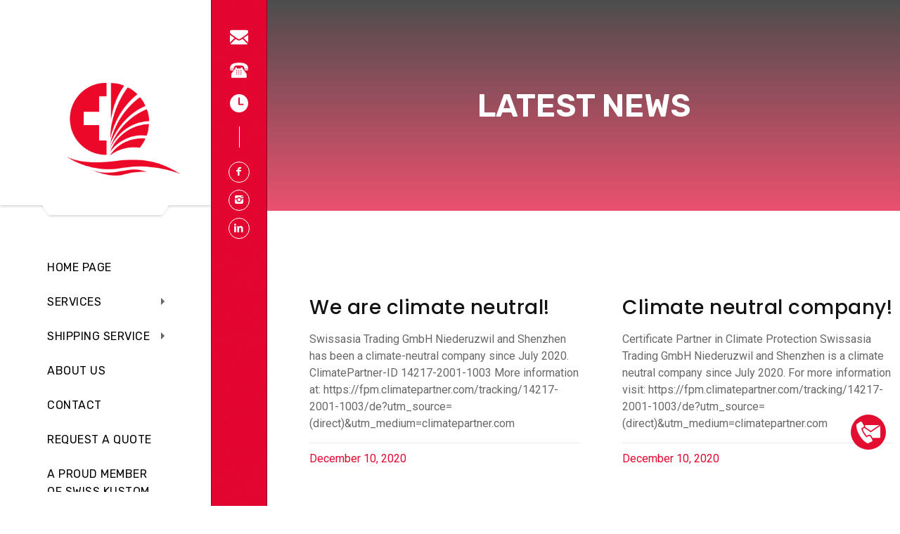

--- FILE ---
content_type: text/html; charset=UTF-8
request_url: https://www.swissasiatrading.com/en/category/news/
body_size: 21824
content:
<!DOCTYPE html >
<html lang="en-GB"><head>


<meta charset="UTF-8">


<meta name="viewport" content="width=device-width, initial-scale=1, maximum-scale=1">


<title>News &#8211; Swissasia</title>
<meta name='robots' content='max-image-preview:large' />
<link rel='dns-prefetch' href='//fonts.googleapis.com' />
<link href='https://fonts.gstatic.com' crossorigin rel='preconnect' />
<link rel="alternate" type="application/rss+xml" title="Swissasia &raquo; Feed" href="https://www.swissasiatrading.com/en/feed/" />
<link rel="alternate" type="application/rss+xml" title="Swissasia &raquo; Comments Feed" href="https://www.swissasiatrading.com/en/comments/feed/" />
<link rel="alternate" type="application/rss+xml" title="Swissasia &raquo; News Category Feed" href="https://www.swissasiatrading.com/en/category/news/feed/" />
<script type="text/javascript">
/* <![CDATA[ */
window._wpemojiSettings = {"baseUrl":"https:\/\/s.w.org\/images\/core\/emoji\/14.0.0\/72x72\/","ext":".png","svgUrl":"https:\/\/s.w.org\/images\/core\/emoji\/14.0.0\/svg\/","svgExt":".svg","source":{"concatemoji":"https:\/\/www.swissasiatrading.com\/wp-includes\/js\/wp-emoji-release.min.js?ver=6.4.7"}};
/*! This file is auto-generated */
!function(i,n){var o,s,e;function c(e){try{var t={supportTests:e,timestamp:(new Date).valueOf()};sessionStorage.setItem(o,JSON.stringify(t))}catch(e){}}function p(e,t,n){e.clearRect(0,0,e.canvas.width,e.canvas.height),e.fillText(t,0,0);var t=new Uint32Array(e.getImageData(0,0,e.canvas.width,e.canvas.height).data),r=(e.clearRect(0,0,e.canvas.width,e.canvas.height),e.fillText(n,0,0),new Uint32Array(e.getImageData(0,0,e.canvas.width,e.canvas.height).data));return t.every(function(e,t){return e===r[t]})}function u(e,t,n){switch(t){case"flag":return n(e,"\ud83c\udff3\ufe0f\u200d\u26a7\ufe0f","\ud83c\udff3\ufe0f\u200b\u26a7\ufe0f")?!1:!n(e,"\ud83c\uddfa\ud83c\uddf3","\ud83c\uddfa\u200b\ud83c\uddf3")&&!n(e,"\ud83c\udff4\udb40\udc67\udb40\udc62\udb40\udc65\udb40\udc6e\udb40\udc67\udb40\udc7f","\ud83c\udff4\u200b\udb40\udc67\u200b\udb40\udc62\u200b\udb40\udc65\u200b\udb40\udc6e\u200b\udb40\udc67\u200b\udb40\udc7f");case"emoji":return!n(e,"\ud83e\udef1\ud83c\udffb\u200d\ud83e\udef2\ud83c\udfff","\ud83e\udef1\ud83c\udffb\u200b\ud83e\udef2\ud83c\udfff")}return!1}function f(e,t,n){var r="undefined"!=typeof WorkerGlobalScope&&self instanceof WorkerGlobalScope?new OffscreenCanvas(300,150):i.createElement("canvas"),a=r.getContext("2d",{willReadFrequently:!0}),o=(a.textBaseline="top",a.font="600 32px Arial",{});return e.forEach(function(e){o[e]=t(a,e,n)}),o}function t(e){var t=i.createElement("script");t.src=e,t.defer=!0,i.head.appendChild(t)}"undefined"!=typeof Promise&&(o="wpEmojiSettingsSupports",s=["flag","emoji"],n.supports={everything:!0,everythingExceptFlag:!0},e=new Promise(function(e){i.addEventListener("DOMContentLoaded",e,{once:!0})}),new Promise(function(t){var n=function(){try{var e=JSON.parse(sessionStorage.getItem(o));if("object"==typeof e&&"number"==typeof e.timestamp&&(new Date).valueOf()<e.timestamp+604800&&"object"==typeof e.supportTests)return e.supportTests}catch(e){}return null}();if(!n){if("undefined"!=typeof Worker&&"undefined"!=typeof OffscreenCanvas&&"undefined"!=typeof URL&&URL.createObjectURL&&"undefined"!=typeof Blob)try{var e="postMessage("+f.toString()+"("+[JSON.stringify(s),u.toString(),p.toString()].join(",")+"));",r=new Blob([e],{type:"text/javascript"}),a=new Worker(URL.createObjectURL(r),{name:"wpTestEmojiSupports"});return void(a.onmessage=function(e){c(n=e.data),a.terminate(),t(n)})}catch(e){}c(n=f(s,u,p))}t(n)}).then(function(e){for(var t in e)n.supports[t]=e[t],n.supports.everything=n.supports.everything&&n.supports[t],"flag"!==t&&(n.supports.everythingExceptFlag=n.supports.everythingExceptFlag&&n.supports[t]);n.supports.everythingExceptFlag=n.supports.everythingExceptFlag&&!n.supports.flag,n.DOMReady=!1,n.readyCallback=function(){n.DOMReady=!0}}).then(function(){return e}).then(function(){var e;n.supports.everything||(n.readyCallback(),(e=n.source||{}).concatemoji?t(e.concatemoji):e.wpemoji&&e.twemoji&&(t(e.twemoji),t(e.wpemoji)))}))}((window,document),window._wpemojiSettings);
/* ]]> */
</script>
<style id='wp-emoji-styles-inline-css' type='text/css'>

	img.wp-smiley, img.emoji {
		display: inline !important;
		border: none !important;
		box-shadow: none !important;
		height: 1em !important;
		width: 1em !important;
		margin: 0 0.07em !important;
		vertical-align: -0.1em !important;
		background: none !important;
		padding: 0 !important;
	}
</style>
<link rel='stylesheet' id='wp-block-library-css' href='https://www.swissasiatrading.com/wp-includes/css/dist/block-library/style.min.css?ver=6.4.7' type='text/css' media='all' />
<style id='classic-theme-styles-inline-css' type='text/css'>
/*! This file is auto-generated */
.wp-block-button__link{color:#fff;background-color:#32373c;border-radius:9999px;box-shadow:none;text-decoration:none;padding:calc(.667em + 2px) calc(1.333em + 2px);font-size:1.125em}.wp-block-file__button{background:#32373c;color:#fff;text-decoration:none}
</style>
<style id='global-styles-inline-css' type='text/css'>
body{--wp--preset--color--black: #000000;--wp--preset--color--cyan-bluish-gray: #abb8c3;--wp--preset--color--white: #ffffff;--wp--preset--color--pale-pink: #f78da7;--wp--preset--color--vivid-red: #cf2e2e;--wp--preset--color--luminous-vivid-orange: #ff6900;--wp--preset--color--luminous-vivid-amber: #fcb900;--wp--preset--color--light-green-cyan: #7bdcb5;--wp--preset--color--vivid-green-cyan: #00d084;--wp--preset--color--pale-cyan-blue: #8ed1fc;--wp--preset--color--vivid-cyan-blue: #0693e3;--wp--preset--color--vivid-purple: #9b51e0;--wp--preset--gradient--vivid-cyan-blue-to-vivid-purple: linear-gradient(135deg,rgba(6,147,227,1) 0%,rgb(155,81,224) 100%);--wp--preset--gradient--light-green-cyan-to-vivid-green-cyan: linear-gradient(135deg,rgb(122,220,180) 0%,rgb(0,208,130) 100%);--wp--preset--gradient--luminous-vivid-amber-to-luminous-vivid-orange: linear-gradient(135deg,rgba(252,185,0,1) 0%,rgba(255,105,0,1) 100%);--wp--preset--gradient--luminous-vivid-orange-to-vivid-red: linear-gradient(135deg,rgba(255,105,0,1) 0%,rgb(207,46,46) 100%);--wp--preset--gradient--very-light-gray-to-cyan-bluish-gray: linear-gradient(135deg,rgb(238,238,238) 0%,rgb(169,184,195) 100%);--wp--preset--gradient--cool-to-warm-spectrum: linear-gradient(135deg,rgb(74,234,220) 0%,rgb(151,120,209) 20%,rgb(207,42,186) 40%,rgb(238,44,130) 60%,rgb(251,105,98) 80%,rgb(254,248,76) 100%);--wp--preset--gradient--blush-light-purple: linear-gradient(135deg,rgb(255,206,236) 0%,rgb(152,150,240) 100%);--wp--preset--gradient--blush-bordeaux: linear-gradient(135deg,rgb(254,205,165) 0%,rgb(254,45,45) 50%,rgb(107,0,62) 100%);--wp--preset--gradient--luminous-dusk: linear-gradient(135deg,rgb(255,203,112) 0%,rgb(199,81,192) 50%,rgb(65,88,208) 100%);--wp--preset--gradient--pale-ocean: linear-gradient(135deg,rgb(255,245,203) 0%,rgb(182,227,212) 50%,rgb(51,167,181) 100%);--wp--preset--gradient--electric-grass: linear-gradient(135deg,rgb(202,248,128) 0%,rgb(113,206,126) 100%);--wp--preset--gradient--midnight: linear-gradient(135deg,rgb(2,3,129) 0%,rgb(40,116,252) 100%);--wp--preset--font-size--small: 13px;--wp--preset--font-size--medium: 20px;--wp--preset--font-size--large: 36px;--wp--preset--font-size--x-large: 42px;--wp--preset--spacing--20: 0.44rem;--wp--preset--spacing--30: 0.67rem;--wp--preset--spacing--40: 1rem;--wp--preset--spacing--50: 1.5rem;--wp--preset--spacing--60: 2.25rem;--wp--preset--spacing--70: 3.38rem;--wp--preset--spacing--80: 5.06rem;--wp--preset--shadow--natural: 6px 6px 9px rgba(0, 0, 0, 0.2);--wp--preset--shadow--deep: 12px 12px 50px rgba(0, 0, 0, 0.4);--wp--preset--shadow--sharp: 6px 6px 0px rgba(0, 0, 0, 0.2);--wp--preset--shadow--outlined: 6px 6px 0px -3px rgba(255, 255, 255, 1), 6px 6px rgba(0, 0, 0, 1);--wp--preset--shadow--crisp: 6px 6px 0px rgba(0, 0, 0, 1);}:where(.is-layout-flex){gap: 0.5em;}:where(.is-layout-grid){gap: 0.5em;}body .is-layout-flow > .alignleft{float: left;margin-inline-start: 0;margin-inline-end: 2em;}body .is-layout-flow > .alignright{float: right;margin-inline-start: 2em;margin-inline-end: 0;}body .is-layout-flow > .aligncenter{margin-left: auto !important;margin-right: auto !important;}body .is-layout-constrained > .alignleft{float: left;margin-inline-start: 0;margin-inline-end: 2em;}body .is-layout-constrained > .alignright{float: right;margin-inline-start: 2em;margin-inline-end: 0;}body .is-layout-constrained > .aligncenter{margin-left: auto !important;margin-right: auto !important;}body .is-layout-constrained > :where(:not(.alignleft):not(.alignright):not(.alignfull)){max-width: var(--wp--style--global--content-size);margin-left: auto !important;margin-right: auto !important;}body .is-layout-constrained > .alignwide{max-width: var(--wp--style--global--wide-size);}body .is-layout-flex{display: flex;}body .is-layout-flex{flex-wrap: wrap;align-items: center;}body .is-layout-flex > *{margin: 0;}body .is-layout-grid{display: grid;}body .is-layout-grid > *{margin: 0;}:where(.wp-block-columns.is-layout-flex){gap: 2em;}:where(.wp-block-columns.is-layout-grid){gap: 2em;}:where(.wp-block-post-template.is-layout-flex){gap: 1.25em;}:where(.wp-block-post-template.is-layout-grid){gap: 1.25em;}.has-black-color{color: var(--wp--preset--color--black) !important;}.has-cyan-bluish-gray-color{color: var(--wp--preset--color--cyan-bluish-gray) !important;}.has-white-color{color: var(--wp--preset--color--white) !important;}.has-pale-pink-color{color: var(--wp--preset--color--pale-pink) !important;}.has-vivid-red-color{color: var(--wp--preset--color--vivid-red) !important;}.has-luminous-vivid-orange-color{color: var(--wp--preset--color--luminous-vivid-orange) !important;}.has-luminous-vivid-amber-color{color: var(--wp--preset--color--luminous-vivid-amber) !important;}.has-light-green-cyan-color{color: var(--wp--preset--color--light-green-cyan) !important;}.has-vivid-green-cyan-color{color: var(--wp--preset--color--vivid-green-cyan) !important;}.has-pale-cyan-blue-color{color: var(--wp--preset--color--pale-cyan-blue) !important;}.has-vivid-cyan-blue-color{color: var(--wp--preset--color--vivid-cyan-blue) !important;}.has-vivid-purple-color{color: var(--wp--preset--color--vivid-purple) !important;}.has-black-background-color{background-color: var(--wp--preset--color--black) !important;}.has-cyan-bluish-gray-background-color{background-color: var(--wp--preset--color--cyan-bluish-gray) !important;}.has-white-background-color{background-color: var(--wp--preset--color--white) !important;}.has-pale-pink-background-color{background-color: var(--wp--preset--color--pale-pink) !important;}.has-vivid-red-background-color{background-color: var(--wp--preset--color--vivid-red) !important;}.has-luminous-vivid-orange-background-color{background-color: var(--wp--preset--color--luminous-vivid-orange) !important;}.has-luminous-vivid-amber-background-color{background-color: var(--wp--preset--color--luminous-vivid-amber) !important;}.has-light-green-cyan-background-color{background-color: var(--wp--preset--color--light-green-cyan) !important;}.has-vivid-green-cyan-background-color{background-color: var(--wp--preset--color--vivid-green-cyan) !important;}.has-pale-cyan-blue-background-color{background-color: var(--wp--preset--color--pale-cyan-blue) !important;}.has-vivid-cyan-blue-background-color{background-color: var(--wp--preset--color--vivid-cyan-blue) !important;}.has-vivid-purple-background-color{background-color: var(--wp--preset--color--vivid-purple) !important;}.has-black-border-color{border-color: var(--wp--preset--color--black) !important;}.has-cyan-bluish-gray-border-color{border-color: var(--wp--preset--color--cyan-bluish-gray) !important;}.has-white-border-color{border-color: var(--wp--preset--color--white) !important;}.has-pale-pink-border-color{border-color: var(--wp--preset--color--pale-pink) !important;}.has-vivid-red-border-color{border-color: var(--wp--preset--color--vivid-red) !important;}.has-luminous-vivid-orange-border-color{border-color: var(--wp--preset--color--luminous-vivid-orange) !important;}.has-luminous-vivid-amber-border-color{border-color: var(--wp--preset--color--luminous-vivid-amber) !important;}.has-light-green-cyan-border-color{border-color: var(--wp--preset--color--light-green-cyan) !important;}.has-vivid-green-cyan-border-color{border-color: var(--wp--preset--color--vivid-green-cyan) !important;}.has-pale-cyan-blue-border-color{border-color: var(--wp--preset--color--pale-cyan-blue) !important;}.has-vivid-cyan-blue-border-color{border-color: var(--wp--preset--color--vivid-cyan-blue) !important;}.has-vivid-purple-border-color{border-color: var(--wp--preset--color--vivid-purple) !important;}.has-vivid-cyan-blue-to-vivid-purple-gradient-background{background: var(--wp--preset--gradient--vivid-cyan-blue-to-vivid-purple) !important;}.has-light-green-cyan-to-vivid-green-cyan-gradient-background{background: var(--wp--preset--gradient--light-green-cyan-to-vivid-green-cyan) !important;}.has-luminous-vivid-amber-to-luminous-vivid-orange-gradient-background{background: var(--wp--preset--gradient--luminous-vivid-amber-to-luminous-vivid-orange) !important;}.has-luminous-vivid-orange-to-vivid-red-gradient-background{background: var(--wp--preset--gradient--luminous-vivid-orange-to-vivid-red) !important;}.has-very-light-gray-to-cyan-bluish-gray-gradient-background{background: var(--wp--preset--gradient--very-light-gray-to-cyan-bluish-gray) !important;}.has-cool-to-warm-spectrum-gradient-background{background: var(--wp--preset--gradient--cool-to-warm-spectrum) !important;}.has-blush-light-purple-gradient-background{background: var(--wp--preset--gradient--blush-light-purple) !important;}.has-blush-bordeaux-gradient-background{background: var(--wp--preset--gradient--blush-bordeaux) !important;}.has-luminous-dusk-gradient-background{background: var(--wp--preset--gradient--luminous-dusk) !important;}.has-pale-ocean-gradient-background{background: var(--wp--preset--gradient--pale-ocean) !important;}.has-electric-grass-gradient-background{background: var(--wp--preset--gradient--electric-grass) !important;}.has-midnight-gradient-background{background: var(--wp--preset--gradient--midnight) !important;}.has-small-font-size{font-size: var(--wp--preset--font-size--small) !important;}.has-medium-font-size{font-size: var(--wp--preset--font-size--medium) !important;}.has-large-font-size{font-size: var(--wp--preset--font-size--large) !important;}.has-x-large-font-size{font-size: var(--wp--preset--font-size--x-large) !important;}
.wp-block-navigation a:where(:not(.wp-element-button)){color: inherit;}
:where(.wp-block-post-template.is-layout-flex){gap: 1.25em;}:where(.wp-block-post-template.is-layout-grid){gap: 1.25em;}
:where(.wp-block-columns.is-layout-flex){gap: 2em;}:where(.wp-block-columns.is-layout-grid){gap: 2em;}
.wp-block-pullquote{font-size: 1.5em;line-height: 1.6;}
</style>
<link rel='stylesheet' id='redux-extendify-styles-css' href='https://www.swissasiatrading.com/wp-content/plugins/redux-framework/redux-core/assets/css/extendify-utilities.css?ver=4.4.10' type='text/css' media='all' />
<link rel='stylesheet' id='trp-language-switcher-style-css' href='https://www.swissasiatrading.com/wp-content/plugins/translatepress-multilingual/assets/css/trp-language-switcher.css?ver=3.0.6' type='text/css' media='all' />
<link rel='stylesheet' id='constructify_fn_googlefonts-css' href='https://fonts.googleapis.com/css?family=Montserrat%3A400%2C400italic%2C500%2C500italic%2C600%2C600italic%2C700%2C700italic%7CHind%3A400%2C400italic%2C500%2C500italic%2C600%2C600italic%2C700%2C700italic%7CRubik%3A400%2C400italic%2C500%2C500italic%2C600%2C600italic%2C700%2C700italic%7CRubik%3A400%2C400italic%2C500%2C500italic%2C600%2C600italic%2C700%2C700italic%7CRubik%3A400%2C400italic%2C500%2C500italic%2C600%2C600italic%2C700%2C700italic%7CHind%3A400%2C400italic%2C500%2C500italic%2C600%2C600italic%2C700%2C700italic&#038;subset=latin%2Ccyrillic%2Cgreek%2Cvietnamese&#038;ver=6.4.7' type='text/css' media='all' />
<link rel='stylesheet' id='elementor-icons-css' href='https://www.swissasiatrading.com/wp-content/plugins/elementor/assets/lib/eicons/css/elementor-icons.min.css?ver=5.25.0' type='text/css' media='all' />
<link rel='stylesheet' id='elementor-frontend-css' href='https://www.swissasiatrading.com/wp-content/plugins/elementor/assets/css/frontend.min.css?ver=3.18.2' type='text/css' media='all' />
<link rel='stylesheet' id='swiper-css' href='https://www.swissasiatrading.com/wp-content/plugins/elementor/assets/lib/swiper/css/swiper.min.css?ver=5.3.6' type='text/css' media='all' />
<link rel='stylesheet' id='elementor-post-1-css' href='https://www.swissasiatrading.com/wp-content/uploads/elementor/css/post-1.css?ver=1702303305' type='text/css' media='all' />
<link rel='stylesheet' id='owl-theme-default-css' href='https://www.swissasiatrading.com/wp-content/plugins/constructify-core/shortcode/assets/css/owl-theme-default.css?ver=1' type='text/css' media='all' />
<link rel='stylesheet' id='owl-carousel-css' href='https://www.swissasiatrading.com/wp-content/plugins/constructify-core/shortcode/assets/css/owl-carousel.css?ver=1' type='text/css' media='all' />
<link rel='stylesheet' id='magnific-popup-css' href='https://www.swissasiatrading.com/wp-content/plugins/constructify-core/shortcode/assets/css/magnific-popup.css?ver=1' type='text/css' media='all' />
<link rel='stylesheet' id='frel_fontello-css' href='https://www.swissasiatrading.com/wp-content/plugins/constructify-core/shortcode/assets/css/fontello.css?ver=1' type='text/css' media='all' />
<link rel='stylesheet' id='frel_style_rtl-css' href='https://www.swissasiatrading.com/wp-content/plugins/constructify-core/shortcode/assets/css/style-rtl.css?ver=1' type='text/css' media='all' />
<link rel='stylesheet' id='frel_style-css' href='https://www.swissasiatrading.com/wp-content/plugins/constructify-core/shortcode/assets/css/style.css?ver=1' type='text/css' media='all' />
<link rel='stylesheet' id='elementor-pro-css' href='https://www.swissasiatrading.com/wp-content/plugins/elementor-pro/assets/css/frontend.min.css?ver=3.18.1' type='text/css' media='all' />
<link rel='stylesheet' id='elementor-global-css' href='https://www.swissasiatrading.com/wp-content/uploads/elementor/css/global.css?ver=1702303307' type='text/css' media='all' />
<link rel='stylesheet' id='elementor-post-1041-css' href='https://www.swissasiatrading.com/wp-content/uploads/elementor/css/post-1041.css?ver=1702303450' type='text/css' media='all' />
<link rel='stylesheet' id='elementor-icons-ekiticons-css' href='https://www.swissasiatrading.com/wp-content/plugins/elementskit-lite/modules/elementskit-icon-pack/assets/css/ekiticons.css?ver=3.0.3' type='text/css' media='all' />
<link rel='stylesheet' id='ekit-widget-styles-css' href='https://www.swissasiatrading.com/wp-content/plugins/elementskit-lite/widgets/init/assets/css/widget-styles.css?ver=3.0.3' type='text/css' media='all' />
<link rel='stylesheet' id='ekit-responsive-css' href='https://www.swissasiatrading.com/wp-content/plugins/elementskit-lite/widgets/init/assets/css/responsive.css?ver=3.0.3' type='text/css' media='all' />
<link rel='stylesheet' id='constructify-fn-font-url-css' href='https://fonts.googleapis.com/css?family=Open+Sans%3A300%2C300i%2C400%2C400i%2C600%2C600i%2C800%2C800i%7CRubik%3A300%2C300i%2C400%2C400i%2C600%2C600i%2C800%2C800i%7CMontserrat%3A300%2C300i%2C400%2C400i%2C600%2C600i%2C800%2C800i%7CLora%3A300%2C300i%2C400%2C400i%2C600%2C600i%2C800%2C800i&#038;subset=latin%2Clatin-ext' type='text/css' media='all' />
<link rel='stylesheet' id='constructify-fn-base-css' href='https://www.swissasiatrading.com/wp-content/themes/__constructify/framework/css/base.css?ver=ver_1.4.0' type='text/css' media='all' />
<link rel='stylesheet' id='constructify-fn-skeleton-css' href='https://www.swissasiatrading.com/wp-content/themes/__constructify/framework/css/skeleton.css?ver=ver_1.4.0' type='text/css' media='all' />
<link rel='stylesheet' id='fontello-css' href='https://www.swissasiatrading.com/wp-content/themes/__constructify/framework/css/fontello.css?ver=ver_1.4.0' type='text/css' media='all' />
<link rel='stylesheet' id='justified-css' href='https://www.swissasiatrading.com/wp-content/themes/__constructify/framework/css/justified.css?ver=ver_1.4.0' type='text/css' media='all' />
<link rel='stylesheet' id='flexslider-css' href='https://www.swissasiatrading.com/wp-content/themes/__constructify/framework/css/flexslider.css?ver=ver_1.4.0' type='text/css' media='all' />
<link rel='stylesheet' id='lightgallery-css' href='https://www.swissasiatrading.com/wp-content/themes/__constructify/framework/css/lightgallery.css?ver=ver_1.4.0' type='text/css' media='all' />
<link rel='stylesheet' id='constructify-fn-woocommerce-css' href='https://www.swissasiatrading.com/wp-content/themes/__constructify/config/config-woo/woocommerce.css?ver=6.4.7' type='text/css' media='all' />
<link rel='stylesheet' id='constructify-fn-stylesheet-css' href='https://www.swissasiatrading.com/wp-content/themes/__constructify/style.css?ver=ver_1.4.0' type='text/css' media='all' />
<link rel="preload" as="style" href="https://fonts.googleapis.com/css?family=Hind:400%7CRubik:400&#038;display=swap&#038;ver=1757315915" /><link rel="stylesheet" href="https://fonts.googleapis.com/css?family=Hind:400%7CRubik:400&#038;display=swap&#038;ver=1757315915" media="print" onload="this.media='all'"><noscript><link rel="stylesheet" href="https://fonts.googleapis.com/css?family=Hind:400%7CRubik:400&#038;display=swap&#038;ver=1757315915" /></noscript><link rel='stylesheet' id='constructify_fn_inline-css' href='https://www.swissasiatrading.com/wp-content/themes/__constructify/framework/css/inline.css?ver=1.0' type='text/css' media='all' />
<style id='constructify_fn_inline-inline-css' type='text/css'>

		
		#constructify_fn_fixedsub ul a,
		.constructify_fn_menubar ul.vert_nav li a{
			font-family: 'Rubik', Rubik, Arial, Helvetica, sans-serif;
			font-size: 16px;
			font-weight: 400;
		}
		
		.constructify_fn_mobilemenu_wrap .vert_menu_list a{
			font-family: 'Rubik', Montserrat, Arial, Helvetica, sans-serif; 
			font-size: 18px;  
			font-weight: 400;  
		}
		
		body{
			font-family:'Hind', Open Sans, Arial, Helvetica, sans-serif; 
			font-size: 16px;  
			font-weight: 400;  
		}
		
		.woocommerce .quantity .qty, .uneditable-input, input[type=number], input[type=email], input[type=url], input[type=search], input[type=tel], input[type=color], input[type=text], input[type=password], input[type=datetime], input[type=datetime-local], input[type=date], input[type=month], input[type=time], input[type=week], input, button, select, textarea{
			font-family: 'Hind', Open Sans, Arial, Helvetica, sans-serif; 
			font-size:14px; 
			font-weight:400;
		}
		
		
		h1,h2,h3,h4,h5,h6{
			font-family: 'Rubik', Rubik, Arial, Helvetica, sans-serif;
			font-weight: 400;
		}
		.cons_w_wrapper .fn_cs_hero_header .t_title,
		.constructify_fn_quick_contact input[type=button],
		.constructify_fn_footer .bottom_widget .widget_nav_menu ul li a,
		.constructify_fn_footer .widget_oih_opt_in_widget button,
		.constructify_fn_portfolio_category_filter > a,
		.cons_w_wrapper .fn_cs_hero_header a.discover,
		.cons_w_wrapper .fn_cs_hero_header .video .text,
		.fn_cs_info_rating .l_video .text,
		.fn_cs_info_rating .tagline_holder span,
		.fn_cs_experience .badge_holder .desc,
		.fn_cs_project_sticky .left_part a,
		.fn_cs_support_block .desc p,
		.fn_cs_support_block .bottom_section .link_block a,
		.fn_cs_support_block .bottom_section .tfree_block p,
		.constructify_fn_portfolio_justified .video_holder .play_text span{
			font-family: 'Rubik', Rubik, Arial, Helvetica, sans-serif;
		}
		blockquote{
			font-family: 'Hind', Lora, Arial, Helvetica, sans-serif; 
			font-size: 16px; 
			font-weight: 400;
		}
		.constructify_fn_widget_brochure .text,
		.constructify_fn_mobilemenu_wrap .vert_menu_list a,
		ul.constructify_fn_archive_list .read_more a,
		.constructify_fn_searchpagelist_item a.read_more,
		a.constructify_fn_totop .text,
		ul.constructify_fn_portfolio_list .title_holder p,
		.constructify_fn_share_icons label,
		ul.constructify_fn_service_list .title_holder .read_more a,
		.service_single .other_services .read_more a,
		.fn_cs_project_sticky .right_part .title_holder p{
			font-family: 'Rubik', Montserrat, Arial, Helvetica, sans-serif;
		}
		
		
				h1,h2,h3,h4,h5,h6,h1>a,h2>a,h3>a,h4>a,h5>a,h6>a,
				.wid-title span,
				.widget_tag_cloud a,
				.constructify_fn_pagetitle h3,
				ul.constructify_fn_archive_list h3 a,
				.blog_single_title .title_holder h3,
				.constructify_fn_comment h3.comment-title,
				.constructify_fn_comment span.author,
				.constructify_fn_comment span.author a,
				.constructify_fn_comment h3.comment-reply-title,
				.constructify_fn_footer .widget_tag_cloud .tagcloud a,
				.constructify_fn_share_icons label,
				.constructify_fn_share_icons ul li a,
				.constructify_fn_portfolio_details .title_holder h3,
				ul.constructify_fn_service_list .title_holder h3 a{color: #000000;}
			
			.constructify_fn_menubar .menu_logo_abs,
			.constructify_fn_menubar .menu_logo{background-color: #FFFFFF;}
			.constructify_fn_menubar .menu_logo_abs:before,
			.constructify_fn_menubar .menu_logo_abs:after{border-top-color: #FFFFFF;}
			
			.constructify_fn_menubar{background-color: #FFFFFF;}
			
			.constructify_fn_menubar ul.vert_nav li a{color: #000000;}
			
			#constructify_fn_fixedsub ul{background-color: #FFFFFF;}
			
			#constructify_fn_fixedsub ul a{color: #000000;}
			
			.constructify_fn_tagline .tline_slogan span{color: #FF8F03;}
			
			.constructify_fn_tagline .tline_slogan{color: #CCCCCC;}
		
			.constructify_fn_mobilemenu_wrap .info_bar_bg:before,
			.constructify_fn_helpful_bar_bg:before{background-color: #E4022E;}
			
			.constructify_fn_helpful_bar_content .top_figure:after,
			.constructify_fn_helpful_bar_content .top_figure:before{border-top-color:#FFFFFF;}
			.constructify_fn_helpful_bar_content .top_figure{background-color: #FFFFFF;}
			.constructify_fn_mobilemenu_wrap .helpful_list a,
			.constructify_fn_helpful_bar .helpful_list li a{color: #FFFFFF;}
			
			.constructify_fn_mobilemenu_wrap .helpful_list li.clicked a,
			.constructify_fn_mobilemenu_wrap .helpful_list a:hover,
			.constructify_fn_helpful_bar .helpful_list li a:hover,
			.constructify_fn_helpful_bar .helpful_list li.clicked a{color: #000000;}
			
			.constructify_fn_helpful_bar .social_list:after{background-color: #FFFFFF;}
			.constructify_fn_mobilemenu_wrap .social_list a,
			.constructify_fn_helpful_bar .social_list a{color:#FFFFFF;border-color:#FFFFFF;}
			
			.constructify_fn_mobilemenu_wrap .social_list a:hover,
			.constructify_fn_helpful_bar .social_list a:hover{color:#000000;border-color:#000000;}
			
			.constructify_fn_helpful_bar_open .triangle{border-right-color: #0F0F16;}
			.constructify_fn_helpful_bar_open .list_bg:after{background-color: #0F0F16;}
			
			.constructify_fn_helpful_bar_open .address_list h3{color: #FFFFFF;}
			
			.constructify_fn_helpful_bar_open .address_list p{color: #FFFFFF;}
			
			.constructify_fn_quick_contact h3{color: #EEEEEE;}
			
			.constructify_fn_quick_contact p{color: #FFFFFF;}
			
			.constructify_fn_quick_contact input[type=button]{color:#FFFFFF;background-color:#E4022E;}
			
			.constructify_fn_helpful_bar_open .toll_free h3{color: #E4022E;}
			.constructify_fn_helpful_bar_open .toll_free h5{color: #FFFFFF;}
			
			.constructify_fn_helpful_bar_open .working_hours h3{color: #FFFFFF;}
			.constructify_fn_helpful_bar_open .working_hours p{color: #FFFFFF;}
			.constructify_fn_helpful_bar_open .working_hours li .day{color: #CCCCCC;}
			.constructify_fn_helpful_bar_open .working_hours li .hours{color: #E4022E;}
		
			.constructify_fn_leftpart_wrap:after,
			.constructify_fn_mainborder > div:after{background-color: #FFFFFF;}
		
			a.constructify_fn_totop .top{background-color: #E4022E;}
			a.constructify_fn_totop .top:after{border-bottom-color:#DD3333;}
			a.constructify_fn_totop .text{color:#999999;}
			a.constructify_fn_totop:hover .text{color:#CCCCCC;}
			
			.constructify_fn_tags a{background-color: #ff8f03;}
			.constructify_fn_comment_wrapper a{color: #ff8f03;}
		
			.constructify_fn_portfolio_category_filter > a{color: #000000;background-color:#E4022E;}
			.constructify_fn_portfolio_category_filter > a:before{border-top-color:#000000;}
			
			
			.constructify_fn_portfolio_category_filter ul{background-color:#0F111F;}
			.constructify_fn_portfolio_category_filter ul a{color:#FFFFFF;}
			
			ul.constructify_fn_portfolio_list .title_holder h3 a{color:#EEEEEE;}
			ul.constructify_fn_portfolio_list .title_holder p a{color:#FFFFFF;}
			ul.constructify_fn_portfolio_list .item:hover .title_holder p a{color:#E4022E;}
			ul.constructify_fn_portfolio_list .item:after{background-color:#E4022E;}
			
			ul.constructify_fn_portfolio_list .item .img_holder a:after,
			ul.constructify_fn_portfolio_list .item .img_holder a:before{background-color: #E4022E;}
		
			.constructify_fn_footer .footer_bottom:after{background-color: #0D0E13;opacity: 1;}
			.constructify_fn_footer .footer_bottom:before{background-image: url();}
			.constructify_fn_footer .top_footer:after{background-color: #0D0E13;opacity: 0.9;}
			.constructify_fn_footer .top_footer:before{background-image: url(https://www.swissasiatrading.com/wp-content/themes/__constructify/framework/img/footer-bg.jpg);}
		.constructify_fn_tags a {
 background-color: #E4022E;
}
.constructify_fn_tags a {
 font-weight: 600;
 font-size: 14px;
 line-height: 1;
 display: block;
 float: left;
 text-align: center;
 padding: 12px 15px;
 margin-bottom: 5px;
 margin-left: 5px;
 color: #FFF;
 text-decoration: none;
 transition: all .5s ease;
 border-radius: 2px;
}



input[type="submit"], input[type="button"] {
 font-family: 'Rubik';
 color: #FFF;
 background-color: #E4022E;
}

.constructify_fn_comment .logged-in-as a:last-child {
 text-decoration: none;
 display: inline-block;
 position: relative;
 line-height: 1.2;
 margin: 0px 10px;
 color: #E4022E;
}



.constructify_fn_footer .footer_bottom {
 width: 100%;
 float: left;
 clear: both;
 position: relative;
 padding: 15px 0px 15px 0px;
 background-size: cover;
 background-repeat: no-repeat;
 background-position: center center;
}


.constructify_fn_menubar .menu_logo img {
 display: inline-block;
 transform-origin: center left;
 transition: all .3s ease;
}

.hamburger {

 margin-left: 20px;
}

</style>
<link rel='stylesheet' id='google-fonts-1-css' href='https://fonts.googleapis.com/css?family=Roboto%3A100%2C100italic%2C200%2C200italic%2C300%2C300italic%2C400%2C400italic%2C500%2C500italic%2C600%2C600italic%2C700%2C700italic%2C800%2C800italic%2C900%2C900italic%7CRoboto+Slab%3A100%2C100italic%2C200%2C200italic%2C300%2C300italic%2C400%2C400italic%2C500%2C500italic%2C600%2C600italic%2C700%2C700italic%2C800%2C800italic%2C900%2C900italic%7CPoppins%3A100%2C100italic%2C200%2C200italic%2C300%2C300italic%2C400%2C400italic%2C500%2C500italic%2C600%2C600italic%2C700%2C700italic%2C800%2C800italic%2C900%2C900italic&#038;display=auto&#038;ver=6.4.7' type='text/css' media='all' />
<link rel="preconnect" href="https://fonts.gstatic.com/" crossorigin><script type="text/javascript" id="jquery-core-js-extra">
/* <![CDATA[ */
var businessCardAjax = {"ajaxurl":"https:\/\/www.swissasiatrading.com\/wp-admin\/admin-ajax.php","nonce":"c9fb450dc3"};
/* ]]> */
</script>
<script type="text/javascript" src="https://www.swissasiatrading.com/wp-includes/js/jquery/jquery.min.js?ver=3.7.1" id="jquery-core-js"></script>
<script type="text/javascript" src="https://www.swissasiatrading.com/wp-includes/js/jquery/jquery-migrate.min.js?ver=3.4.1" id="jquery-migrate-js"></script>
<script type="text/javascript" id="jquery-js-after">
/* <![CDATA[ */

		jQuery(document).ready(function($){
			// Open popup
			$(document).on('click', '.business-card-btn', function(){
				var cardName = $(this).data('name');
				loadBusinessCard(cardName);
				$('#business-card-popup').fadeIn();
			});

			// Close popup
			$(document).on('click', '.popup-close, #business-card-popup', function(e){
				if (e.target === this) {
					$('#business-card-popup').fadeOut();
				}
			});

			// Prevent popup from closing when clicking inside
			$(document).on('click', '.popup-container', function(e){
				e.stopPropagation();
			});

			// Load business card data
			function loadBusinessCard(cardName) {
				$.post(businessCardAjax.ajaxurl, {
					action: 'load_business_card',
					nonce: businessCardAjax.nonce,
					card_name: cardName
				}, function(response){
					if(response.success) {
						$('#business-card-content').html(response.data.html);
						$('input[name="card_name"]').val(cardName);
					}
				});
			}

			// Submit form
			$(document).on('submit', '#business-card-form', function(e){
				e.preventDefault();
				
				var submitBtn = $(this).find('.send-btn');
				var originalText = submitBtn.text();
				
				// Show loading
				submitBtn.prop('disabled', true).text('Sending...');
				$('.loading').show();
				$('.email-form').hide();

				$.post(businessCardAjax.ajaxurl, {
					action: 'send_business_card',
					nonce: businessCardAjax.nonce,
					email: $('input[name="email"]').val(),
					card_name: $('input[name="card_name"]').val()
				}, function(response){
					$('.loading').hide();
					
					if(response.success) {
						$('.success-message').show();
						setTimeout(function(){
							$('#business-card-popup').fadeOut();
							// Reset form
							setTimeout(function(){
								$('.success-message').hide();
								$('.email-form').show();
								submitBtn.prop('disabled', false).text(originalText);
							}, 500);
						}, 2000);
					} else {
						alert('Error: ' + response.data);
						$('.email-form').show();
						submitBtn.prop('disabled', false).text(originalText);
					}
				});
			});
		});
		
/* ]]> */
</script>
<script type="text/javascript" src="https://www.swissasiatrading.com/wp-content/themes/__constructify/framework/js/modernizr-custom.js?ver=ver_1.4.0" id="modernizr-custom-js"></script>
<link rel="https://api.w.org/" href="https://www.swissasiatrading.com/en/wp-json/" /><link rel="alternate" type="application/json" href="https://www.swissasiatrading.com/en/wp-json/wp/v2/categories/139" /><link rel="EditURI" type="application/rsd+xml" title="RSD" href="https://www.swissasiatrading.com/xmlrpc.php?rsd" />
<meta name="generator" content="WordPress 6.4.7" />
<meta name="generator" content="Redux 4.4.10" /><link rel="alternate" hreflang="de-DE" href="https://www.swissasiatrading.com/category/news/"/>
<link rel="alternate" hreflang="en-GB" href="https://www.swissasiatrading.com/en/category/news/"/>
<link rel="alternate" hreflang="ar" href="https://www.swissasiatrading.com/ar/category/news/"/>
<link rel="alternate" hreflang="de" href="https://www.swissasiatrading.com/category/news/"/>
<link rel="alternate" hreflang="en" href="https://www.swissasiatrading.com/en/category/news/"/>
<meta name="generator" content="Elementor 3.18.2; features: e_dom_optimization, e_optimized_assets_loading, additional_custom_breakpoints, block_editor_assets_optimize, e_image_loading_optimization; settings: css_print_method-external, google_font-enabled, font_display-auto">
<link rel="icon" href="https://www.swissasiatrading.com/wp-content/uploads/2020/12/SAT-Logo-1-150x150.png" sizes="32x32" />
<link rel="icon" href="https://www.swissasiatrading.com/wp-content/uploads/2020/12/SAT-Logo-1.png" sizes="192x192" />
<link rel="apple-touch-icon" href="https://www.swissasiatrading.com/wp-content/uploads/2020/12/SAT-Logo-1.png" />
<meta name="msapplication-TileImage" content="https://www.swissasiatrading.com/wp-content/uploads/2020/12/SAT-Logo-1.png" />
		<style type="text/css" id="wp-custom-css">
			.constructify_fn_leftpart_wrap .menu_logo img {
    max-width: 200px;
    margin-top: 70px;
}

.constructify_fn_mobilemenu_wrap .logo_hamb {
  
    background-color: white;
 
}


.container {
    max-width: 95%;
	padding: 20px

}

.constructify_fn_helpful_bar_content .top_figure {
    display: none;
}
.buttons-group-col-wrapper a {
	width:100% !important;
	text-align: start !important;
}
.black-box-cta-sec span,
.black-box-cta-sec p,
.black-box-cta-sec a{
	color; #fff !important;
	font-family: "Rubik", Sans-serif;
	font-size: 2vw !important;
	font-weight: 300 !important;
	line-height: 1.145 !important;
}
.team-gray-button-arrow .elementor-button-content-wrapper {
	align-items:center !important;
}

.team-gray-button-arrow .elementor-button {
	line-height: 0 !important;
}
@media screen and (max-width: 676px) {
	.black-box-cta-sec span,
.black-box-cta-sec p,
.black-box-cta-sec a{
		font-size: 1rem !important;
		line-height: 1.3 !important;
}
}

/* Contact CSS */

.contact-popup-modal {
    display: none !important;
    position:fixed;
	top:0;
    left:0;
    height:100%;
	width:100%;
	z-index:99999;
	background : rgb(0 0 0 / 50%);
    align-items: center;
    justify-content: center;
}
.contact-popup-modal.show{ 
    display: flex !important;
}
.contact-popup-modal .modal-dialog{
    padding: 30px ;
    margin: 0 auto ;
    width: 100% ;
    max-width: 700px ;
    background: #fff ;
    border-radius: 12px;
    max-height: 90%;
    overflow-y: auto;
    overflow-x: hidden;
}
.contact-popup-modal .modal-dialog .modal-title{
    display: flex;
    align-items: center;
    gap: 12px;
}
.contact-popup-modal .modal-dialog .modal-title .heading-text {
    margin: 0 !important;
 }
.contact-popup-modal .modal-dialog .modal-title .close-btn { 
    background: none;
    border: none;
    padding: 0;
    margin: 0 0 0 auto;
    display: flex;
    transition: all 0.3s ease-in;
    cursor: pointer;
}
.contact-popup-modal .modal-dialog .modal-title .close-btn:hover { 
    transform: scale(1.2);
} 
html[lang="ar"]  .contact-popup-modal .modal-dialog .modal-title .close-btn { 
    margin: 0 auto 0 0;
}
html[lang="ar"]  .contact-popup-modal .modal-dialog .modal-title {
	flex-direction: row-reverse;
}
/* 
html[lang="ar"] .contact-popup-footer-btn { 
    right: auto !important;
    left: 20px !important;
} */
.contact-popup-footer-btn {
    height: 50px;
    width: 50px;
    background: #e30d31;
    display: grid;
    place-items: center;
    position: fixed;
    bottom: 80px;
    right: 20px;
    border-radius: 100%;
    z-index: 999;
}
.contact-popup-modal .wpforms-field-container .wpforms-field{ 
    margin: 0 !important;
    padding: 0 !important;
}
.contact-popup-modal .wpforms-field-container label{ 
    font-size: 20px !important;
    margin-bottom: 10px !important;
} 
.contact-popup-modal .wpforms-field-container textarea{ 
    padding: 19px 20px !important;
    margin-bottom: 24px !important;
    border-radius: 6px !important;
    border: 1px solid rgb(0 0 0 / 12%) !important;
    color: #000 !important;
    height: auto !important;
    box-shadow: none !important;
    line-height: normal !important;
}
.contact-popup-modal .wpforms-field-container input{
    padding: 19px 20px !important;
    margin-bottom: 24px !important;
    border-radius: 6px !important;
    border: 1px solid rgb(0 0 0 / 12%) !important;
    color: #000 !important;
    height: auto !important;
    box-shadow: none !important;
    line-height: normal !important;
    max-width: 100% !important;
    width: 100% !important;
} 

/* Business Card Button */
    .business-card-btn {
        font-family: "Rubik", Sans-serif;
        font-size: 2.4vw;
        font-weight: 400;
        background-color: #E30530;
        border-radius: 0px 0px 0px 0px;
        padding: 6% 26% 6% 6%;
        border: none;
        color: #fff;
        cursor: pointer;
				width: 100%;
    }
    
    /* Popup Overlay */
    #business-card-popup {
        position: fixed;
        top: 0;
        left: 0;
        width: 100%;
        height: 100%;
        background: rgba(0,0,0,0.7);
        z-index: 9999;
        display: flex;
        align-items: center;
        justify-content: center;
    }

    /* Popup Container */
    .popup-container {
        background: white;
        border-radius: 15px;
        max-width: 600px;
        width: 90%;
        max-height: 90vh;
        overflow-y: auto;
        position: relative;
        animation: slideIn 0.3s ease;
    }

    @keyframes slideIn {
        from { transform: scale(0.8); opacity: 0; }
        to { transform: scale(1); opacity: 1; }
    }

    /* Close Button */
    .popup-close {
        position: absolute;
        top: 17px;
        right: 25px;
        background: none;
        border: none;
        font-size: 35px;
        cursor: pointer;
        color: #fff;
        z-index: 10;
    }

    .popup-close:hover { color: #333; }

    /* Business Card Template */
    .business-card-template {
        background: linear-gradient(135deg, #f5f7fa 0%, #c3cfe2 100%);
        margin: 20px;
        border-radius: 10px;
        overflow: hidden;
        box-shadow: 0 8px 25px rgba(0,0,0,0.1);
    }

    .card-header {
        background: #E30530;
        color: white;
        padding: 30px 20px;
        text-align: center;
    }

    .card-header h2 {
        margin: 0 0 10px 0;
        font-size: 28px;
        font-weight: 700;
        color: #fff;
    }

    .card-header .position {
        font-size: 16px;
        opacity: 0.9;
        margin: 0;
        color : #fff;
    }

    .card-body {
        padding: 30px 20px;
        background: white;
    }

    .contact-info {
        display: grid;
        gap: 15px;
    }

    .contact-item {
        display: flex;
        align-items: center;
        padding: 12px 15px;
        background: #f8f9ff;
        border-radius: 8px;
        border-left: 4px solid #000;
    }

    .contact-icon {
        width: 20px;
        height: 20px;
        margin-right: 15px;
        color: #000;
    }

    .contact-label {
        font-weight: 600;
        color: #333;
        min-width: 80px;
    }

    .contact-value {
        color: #666;
    }

    .contact-value a {
        color: #E30530;
        text-decoration: none;
    }

    .contact-value a:hover {
        text-decoration: underline;
    }

    /* Email Form */
    .email-form {
        padding: 20px;
        border-top: 1px solid #eee;
        background: #f8f9ff;
    }

    .form-group {
        margin-bottom: 20px;
    }

    .form-group label {
        display: block;
        margin-bottom: 8px;
        font-weight: 600;
        color: #333;
    }

    .form-group input {
        width: 100%;
        padding: 12px 15px;
        border: 2px solid #e1e5e9;
        border-radius: 8px;
        font-size: 14px;
        transition: border-color 0.3s ease;
    }

    .form-group input:focus {
        outline: none;
        border-color: #E30530;
    }

    .send-btn {
        width: 100%;
        background: linear-gradient(135deg, #E30530 0%, #E30530 100%);
        color: white;
        border: none;
        padding: 15px;
        border-radius: 8px;
        font-size: 16px;
        font-weight: 600;
        cursor: pointer;
        transition: all 0.3s ease;
    }

    .send-btn:hover {
        transform: translateY(-1px);
        box-shadow: 0 4px 15px rgba(102, 126, 234, 0.4);
    }

    .send-btn:disabled {
        opacity: 0.6;
        cursor: not-allowed;
        transform: none;
    }

    /* Loading spinner */
    .loading {
        display: none;
        text-align: center;
        padding: 20px;
    }

    .spinner {
        border: 3px solid #f3f3f3;
        border-top: 3px solid #E30530;
        border-radius: 50%;
        width: 30px;
        height: 30px;
        animation: spin 1s linear infinite;
        margin: 0 auto;
    }

    @keyframes spin {
        0% { transform: rotate(0deg); }
        100% { transform: rotate(360deg); }
    }

    /* Success message */
    .success-message {
        display: none;
        text-align: center;
        padding: 30px;
        color: #28a745;
    }

    .success-icon {
        font-size: 48px;
        margin-bottom: 15px;
    }

@media only screen and (max-width: 992px) { 
    .contact-popup-modal .modal-dialog{ 
        max-width: 90%;
    }
}

.grecaptcha-badge { 
    visibility: hidden !important;
}

@media (max-width: 767px) { 
    .business-card-btn {
        font-size: 1.25rem;
        padding: 1em 1em 1em 1em;
        text-align: start;
    }
}
@media (max-width: 576px) { 
    .business-card-template {
        margin: 16px;
    }
    .contact-item {
        flex-wrap: wrap;
        align-items: start;
        gap: 10px 0;
        padding: 10px 14px;
    }
    .contact-value {
        width: 100%;
    }
    .email-form,
    .card-body,
    .card-header {
        padding: 24px 16px;
    }
    .send-btn {
        padding: 8px 16px;
    }
}		</style>
		
</head>

<body data-rsssl="1" 
class="archive category category-news category-139 constructify-theme translatepress-en_GB elementor-default elementor-template-full-width elementor-kit-1 elementor-page-1041">



<!-- WRAPPER ALL -->
<div class="constructify_fn_wrapper_all" 
  data-helpful-switch="enable" 
  data-helpful-list="enable" 
  data-helpful-call="enable" 
  data-helpful-send="enable" 
  data-helpful-social="enable" 
  data-footer-switch="enable" 
  data-footer-widget="disable" 
  data-footer-copyright="enable" 
  data-totop="" 
  data-pagination-text="enable" 
  data-main-border="none" 
  data-mob-nav-mode="disable" 
  data-left-menu-w="300" 
  >
   
   <!-- MAIN BORDER -->
    <div class="constructify_fn_mainborder">
   		<div class="left_b"></div>
   		<div class="right_b"></div>
   		<div class="top_b"></div>
   		<div class="bottom_b"></div>
   </div>
   <!-- /MAIN BORDER -->
	
	<div class="constructify_fn_tagline">
						<div class="tline_slogan">
					</div>
			</div>   
  
   <!-- WRAPPER -->
   <div class="constructify_fn_wrapper">
  		
   		<!-- LEFTPART -->
   		<div class="constructify_fn_leftpart_wrap">
   			
   			<!-- MENUBAR -->
   			<div class="constructify_fn_menubar">
   				<div class="constructify_fn_menubar_in">
   					<div class="constructify_fn_menubar_content">
   						
   						
   						<div class="menu_logo">
   							<a href="https://www.swissasiatrading.com/en/">
   								<img class="desktop_logo" src="https://www.swissasiatrading.com/wp-content/uploads/2020/12/SAT-Logo-1.png" alt="YOUR SWISS PURCHASING OFFICE IN CHINA" />
   								<img class="retina_logo" src="https://www.swissasiatrading.com/wp-content/uploads/2020/12/SAT-Logo-1.png" alt="YOUR SWISS PURCHASING OFFICE IN CHINA" />
							</a>
   							<div class="menu_logo_abs"></div>
   						</div>
   						
   						<div class="menu_nav">
   							<div class="menu_nav_in">
   								<div class="menu_nav_content">
   									
   									<div class="menu-main-menu-deutsch-container"><ul id="menu-main-menu-deutsch" class="constructify_fn_main_nav vert_nav"><li id="menu-item-1364" class="menu-item menu-item-type-post_type menu-item-object-page menu-item-home menu-item-1364"><a href="https://www.swissasiatrading.com/en/">Home page</a></li>
<li id="menu-item-1219" class="menu-item menu-item-type-custom menu-item-object-custom menu-item-has-children menu-item-1219"><a href="#">SERVICES</a>
<ul class="sub-menu">
	<li id="menu-item-1179" class="menu-item menu-item-type-post_type menu-item-object-page menu-item-1179"><a href="https://www.swissasiatrading.com/en/produktion/">PRODUCTION</a></li>
	<li id="menu-item-1174" class="menu-item menu-item-type-post_type menu-item-object-page menu-item-1174"><a href="https://www.swissasiatrading.com/en/lieferung/">DELIVERY</a></li>
	<li id="menu-item-1167" class="menu-item menu-item-type-post_type menu-item-object-page menu-item-1167"><a href="https://www.swissasiatrading.com/en/beratung/">CONSULTING</a></li>
	<li id="menu-item-1188" class="menu-item menu-item-type-post_type menu-item-object-page menu-item-1188"><a href="https://www.swissasiatrading.com/en/vorgehen/">PROCEED</a></li>
</ul>
</li>
<li id="menu-item-1213" class="menu-item menu-item-type-post_type menu-item-object-page menu-item-has-children menu-item-1213"><a href="https://www.swissasiatrading.com/en/versanddienst/">SHIPPING SERVICE</a>
<ul class="sub-menu">
	<li id="menu-item-1171" class="menu-item menu-item-type-post_type menu-item-object-page menu-item-1171"><a href="https://www.swissasiatrading.com/en/flugfracht/">FLIGHT FLIGHT</a></li>
	<li id="menu-item-1182" class="menu-item menu-item-type-post_type menu-item-object-page menu-item-1182"><a href="https://www.swissasiatrading.com/en/seefracht/">SEA FREIGHT</a></li>
	<li id="menu-item-1189" class="menu-item menu-item-type-post_type menu-item-object-page menu-item-1189"><a href="https://www.swissasiatrading.com/en/zugfracht/">TRAIN FREIGHT</a></li>
</ul>
</li>
<li id="menu-item-1186" class="menu-item menu-item-type-post_type menu-item-object-page menu-item-1186"><a href="https://www.swissasiatrading.com/en/ueber-uns/">ABOUT US</a></li>
<li id="menu-item-1173" class="menu-item menu-item-type-post_type menu-item-object-page menu-item-1173"><a href="https://www.swissasiatrading.com/en/kontakt/">CONTACT</a></li>
<li id="menu-item-1176" class="menu-item menu-item-type-post_type menu-item-object-page menu-item-1176"><a href="https://www.swissasiatrading.com/en/offerte-anfragen/">REQUEST A QUOTE</a></li>
<li id="menu-item-3117" class="menu-item menu-item-type-custom menu-item-object-custom menu-item-3117"><a href="https://www.swisskustomgroup.ch">A Proud Member of Swiss Kustom Group AG</a></li>
<li id="menu-item-9866" class="trp-language-switcher-container menu-item menu-item-type-post_type menu-item-object-language_switcher menu-item-has-children current-language-menu-item menu-item-9866"><a href="https://www.swissasiatrading.com/en/category/news/"><span data-no-translation><img class="trp-flag-image" src="https://www.swissasiatrading.com/wp-content/plugins/translatepress-multilingual/assets/images/flags/en_GB.png" width="18" height="12" alt="en_GB" title="English"><span class="trp-ls-language-name">English</span></span></a>
<ul class="sub-menu">
	<li id="menu-item-9869" class="trp-language-switcher-container menu-item menu-item-type-post_type menu-item-object-language_switcher menu-item-9869"><a href="https://www.swissasiatrading.com/category/news/"><span data-no-translation><img class="trp-flag-image" src="https://www.swissasiatrading.com/wp-content/plugins/translatepress-multilingual/assets/images/flags/de_DE.png" width="18" height="12" alt="de_DE" title="German"><span class="trp-ls-language-name">German</span></span></a></li>
	<li id="menu-item-9867" class="trp-language-switcher-container menu-item menu-item-type-post_type menu-item-object-language_switcher menu-item-9867"><a href="https://www.swissasiatrading.com/ar/category/news/"><span data-no-translation><img loading="lazy" class="trp-flag-image" src="https://www.swissasiatrading.com/wp-content/plugins/translatepress-multilingual/assets/images/flags/ar.png" width="18" height="12" alt="ar" title="Arabic"><span class="trp-ls-language-name">Arabic</span></span></a></li>
</ul>
</li>
</ul></div>   									
   								</div>
   							</div>
   						</div>
   						
   						
   					</div>
   				</div>
   			</div>
   			<!-- /MENUBAR -->
   			
   			<!-- HELPFUL BAR -->
   			<div class="constructify_fn_helpful_bar">
   				<div class="constructify_fn_helpful_bar_content">
   					<span class="top_figure"></span>
   					<div class="helpful_list">
   						<ul>
   							   							
   							   							<li data-help="message">
   								<a href="#"><img class="constructify_fn_svg" src="https://www.swissasiatrading.com/wp-content/themes/__constructify/framework/svg/message.svg" alt="" /></a>
   							</li>
   							   							
   							   							<li data-help="phone">
   								<a href="#"><img class="constructify_fn_svg" src="https://www.swissasiatrading.com/wp-content/themes/__constructify/framework/svg/phone.svg" alt="" /></a>
   							</li>
   							   							
   							   							<li data-help="clock">
   								<a href="#"><img class="constructify_fn_svg" src="https://www.swissasiatrading.com/wp-content/themes/__constructify/framework/svg/clock.svg" alt="" /></a>
   							</li>
   							   						</ul>
   					</div>
   					<div class="social_list">
   						<ul>
   														<li><a class="facebook" href="https://www.facebook.com/swissasiatrading" target="_blank"><i class="xcon-facebook"></i></a></li>
							
							
														<li><a class="instagram" href="https://www.instagram.com/swissasiatrading/" target="_blank"><i class="xcon-instagram"></i></a></li>
							
							
														<li><a class="linkedin" href="https://www.linkedin.com/company/swissasia-trading-co.-ltd./" target="_blank"><i class="xcon-linkedin"></i></a></li>
							
							
							
							
							   						</ul>
   					</div>
   				</div>
   				<div class="constructify_fn_helpful_bar_open">
   					<span class="triangle"></span>
   					<span class="closer"></span>
   					<div class="fn_list home">
   						<span class="top_figure"></span>
   						<div class="list_content">
   							<div class="address_list"><div class="item"><div class="al_title"><h3>OFFICES</h3><p>OFFICE SWITZERLAND
Swissasia Trading GmbH,
Waldeggstrasse 37,
9244 Niederuzwil,
Switzerland

OFFICE HONG KONG
UNIT 04, 7/F, BRIGHT WAY TOWER
NO. 33 MONG KOK ROAD,
KOWLOON, HK
OFFICE CHINA
SWISSASIA TRADING Co. Ltd,
Room407, NO. 146-147，
LePing Lu, XinAn Street
BaoAn District
518000 ShenZhen,Guangdong, CHINA</p></div></div></div>   						</div>
   						<div class="list_bg"></div>
   					</div>
   					<div class="fn_list message">
   						<span class="top_figure"></span>
   						<div class="list_content">
   							<!-- Following HTML code is used to display Reservation form after clicking on the "Book Online" button. -->
<div class="constructify_fn_quick_contact" data-url="/www/swissasiatradingnew_840/public/wp-content/plugins//constructify-core/modal/contactSend.php">
    <h3>Get in touch | Contact</h3>
    <p>We'd love to hear from you | We look forward to hearing from you</p>
    <form action="/en/" method="post" class="constructify_fn_quick_contact_form" data-trp-original-action="/">
        
        <input type="hidden" class="receiver" data-email="info@swissasiatrading.com" />
        
        <div class="row_wrap">
        	<div class="inputs">
        		<div>
					<input type="text" class="name" placeholder="Name" />
				</div>
				<div>
					<input type="text" class="email" placeholder="Email" data-invalidemail="* Invalid Email *" data-no-translation-data-invalidemail="" />
				</div>
				<div>
					<input type="text" class="subject" placeholder="Subject" />
				</div>
			</div>
			<textarea class="message" placeholder="Message | Message" cols="6" rows="6"></textarea>
			<input type="button" class="constructify_fn_quick_contact_submit" value="Send | Send" />
        </div>
        
        <div class="returnmessage" data-success="Your Query has been received. We will contact you soon." data-no-translation-data-success=""></div>
        
        <div class="empty_notice">
            <span data-no-translation="" data-trp-gettext="">* Please Fill Required Fields *</span>
        </div>
        
    <input type="hidden" name="trp-form-language" value="en"/></form>
</div>   						</div>
   						<div class="list_bg"></div>
   					</div>
   					<div class="fn_list phone">
   						<span class="top_figure"></span>
   						<div class="list_content">
   							 							<div class="toll_free">
 								<div class="img_holder">
									<img src="https://www.swissasiatrading.com/wp-content/themes/__constructify/framework/img/call.png" alt="" />
								</div>
								<div class="title_holder">
									<h3>
										(German &amp; English)									</h3>
									<h5>
										+41 71 772 00 20									</h5>
								</div>
 							</div>
   						</div>
   						<div class="list_bg"></div>
   					</div>
   					<div class="fn_list clock">
   						<span class="top_figure"></span>
   						<div class="list_content">
   							<div class="working_hours">
   								<div class="title_holder">
   									<h3>
										Working Hours | Opening Hours									</h3>
									<p>
										Monday-Friday | Monday-Friday (CET/MEZ) 8.00-12.00 / 13.30-16.30 									</p>
   								</div>
   								<div class="days_holder">
   									<ul>
   										<li><span class="day"></span><span class="hours"></span></li>   									</ul>
   								</div>
   							</div>
   						</div>
   						<div class="list_bg"></div>
   					</div>
   				</div>
   				<div class="constructify_fn_helpful_bar_bg"><span></span></div>
   			</div>
   			<!-- /HELPFUL BAR -->
   			
   			
   		</div>
   		<!-- /LEFTPART -->
		
		<div id="constructify_fn_fixedsub">
   			<ul></ul>
   		</div>

		<!-- RIGHTPART -->
   		<div class="constructify_fn_rightpart_wrap">
   			<div class="constructify_fn_rightpart">
   			
   				<div class="constructify_fn_bghelp"></div>
				
   				<!-- CONTENT -->
				<div class="constructify_fn_content_wrap">
					<div class="constructify_fn_content">
					
						<!-- MOBILE MENU -->
						<div class="constructify_fn_mobilemenu_wrap">
							
							
							<!-- INFO BAR OPENER -->
							<div class="info_bar">
								<div class="info_bar_content">
									<div class="helpful_list">
										<ul>
											
																						<li data-help="message">
												<a href="#"><img class="constructify_fn_svg" src="https://www.swissasiatrading.com/wp-content/themes/__constructify/framework/svg/message.svg" alt="" /></a>
											</li>
											
																						<li data-help="phone">
												<a href="#"><img class="constructify_fn_svg" src="https://www.swissasiatrading.com/wp-content/themes/__constructify/framework/svg/phone.svg" alt="" /></a>
											</li>
											
																						<li data-help="clock">
												<a href="#"><img class="constructify_fn_svg" src="https://www.swissasiatrading.com/wp-content/themes/__constructify/framework/svg/clock.svg" alt="" /></a>
											</li>
																					</ul>
									</div>
									<div class="social_list">
										<ul>
																						<li><a class="facebook" href="https://www.facebook.com/swissasiatrading" target="_blank"><i class="xcon-facebook"></i></a></li>
											
											
																						<li><a class="instagram" href="https://www.instagram.com/swissasiatrading/" target="_blank"><i class="xcon-instagram"></i></a></li>
											
											
																						<li><a class="linkedin" href="https://www.linkedin.com/company/swissasia-trading-co.-ltd./" target="_blank"><i class="xcon-linkedin"></i></a></li>
											
											
											
											
																					</ul>
									</div>
								</div>
								<div class="info_bar_bg"></div>
							</div>
							<!-- /INFO BAR OPENER -->
							
							<!-- LOGO & HAMBURGER -->
							<div class="logo_hamb">
								<div class="in">
									<div class="menu_logo">
										<a href="https://www.swissasiatrading.com/en/"><img src="https://www.swissasiatrading.com/wp-content/uploads/2020/12/logo-m.jpg" alt="YOUR SWISS PURCHASING OFFICE IN CHINA" /></a>
									</div>
									<div class="hamburger hamburger--collapse-r">
										<div class="hamburger-box">
											<div class="hamburger-inner"></div>
										</div>
									</div>
								</div>
							</div>
							<!-- /LOGO & HAMBURGER -->
							
							<!-- MOBILE DROPDOWN MENU -->
							<div class="mobilemenu">
								<div class="menu-main-menu-deutsch-container"><ul id="vert_menu_list" class="vert_menu_list nav_ver"><li class="menu-item menu-item-type-post_type menu-item-object-page menu-item-home menu-item-1364"><a href="https://www.swissasiatrading.com/en/">Home page</a></li>
<li class="menu-item menu-item-type-custom menu-item-object-custom menu-item-has-children menu-item-1219"><a href="#">SERVICES</a>
<ul class="sub-menu">
	<li class="menu-item menu-item-type-post_type menu-item-object-page menu-item-1179"><a href="https://www.swissasiatrading.com/en/produktion/">PRODUCTION</a></li>
	<li class="menu-item menu-item-type-post_type menu-item-object-page menu-item-1174"><a href="https://www.swissasiatrading.com/en/lieferung/">DELIVERY</a></li>
	<li class="menu-item menu-item-type-post_type menu-item-object-page menu-item-1167"><a href="https://www.swissasiatrading.com/en/beratung/">CONSULTING</a></li>
	<li class="menu-item menu-item-type-post_type menu-item-object-page menu-item-1188"><a href="https://www.swissasiatrading.com/en/vorgehen/">PROCEED</a></li>
</ul>
</li>
<li class="menu-item menu-item-type-post_type menu-item-object-page menu-item-has-children menu-item-1213"><a href="https://www.swissasiatrading.com/en/versanddienst/">SHIPPING SERVICE</a>
<ul class="sub-menu">
	<li class="menu-item menu-item-type-post_type menu-item-object-page menu-item-1171"><a href="https://www.swissasiatrading.com/en/flugfracht/">FLIGHT FLIGHT</a></li>
	<li class="menu-item menu-item-type-post_type menu-item-object-page menu-item-1182"><a href="https://www.swissasiatrading.com/en/seefracht/">SEA FREIGHT</a></li>
	<li class="menu-item menu-item-type-post_type menu-item-object-page menu-item-1189"><a href="https://www.swissasiatrading.com/en/zugfracht/">TRAIN FREIGHT</a></li>
</ul>
</li>
<li class="menu-item menu-item-type-post_type menu-item-object-page menu-item-1186"><a href="https://www.swissasiatrading.com/en/ueber-uns/">ABOUT US</a></li>
<li class="menu-item menu-item-type-post_type menu-item-object-page menu-item-1173"><a href="https://www.swissasiatrading.com/en/kontakt/">CONTACT</a></li>
<li class="menu-item menu-item-type-post_type menu-item-object-page menu-item-1176"><a href="https://www.swissasiatrading.com/en/offerte-anfragen/">REQUEST A QUOTE</a></li>
<li class="menu-item menu-item-type-custom menu-item-object-custom menu-item-3117"><a href="https://www.swisskustomgroup.ch">A Proud Member of Swiss Kustom Group AG</a></li>
<li class="trp-language-switcher-container menu-item menu-item-type-post_type menu-item-object-language_switcher menu-item-has-children current-language-menu-item menu-item-9866"><a href="https://www.swissasiatrading.com/en/category/news/"><span data-no-translation><img class="trp-flag-image" src="https://www.swissasiatrading.com/wp-content/plugins/translatepress-multilingual/assets/images/flags/en_GB.png" width="18" height="12" alt="en_GB" title="English"><span class="trp-ls-language-name">English</span></span></a>
<ul class="sub-menu">
	<li class="trp-language-switcher-container menu-item menu-item-type-post_type menu-item-object-language_switcher menu-item-9869"><a href="https://www.swissasiatrading.com/category/news/"><span data-no-translation><img class="trp-flag-image" src="https://www.swissasiatrading.com/wp-content/plugins/translatepress-multilingual/assets/images/flags/de_DE.png" width="18" height="12" alt="de_DE" title="German"><span class="trp-ls-language-name">German</span></span></a></li>
	<li class="trp-language-switcher-container menu-item menu-item-type-post_type menu-item-object-language_switcher menu-item-9867"><a href="https://www.swissasiatrading.com/ar/category/news/"><span data-no-translation><img loading="lazy" class="trp-flag-image" src="https://www.swissasiatrading.com/wp-content/plugins/translatepress-multilingual/assets/images/flags/ar.png" width="18" height="12" alt="ar" title="Arabic"><span class="trp-ls-language-name">Arabic</span></span></a></li>
</ul>
</li>
</ul></div>							</div>
							<!-- /MOBILE DROPDOWN MENU -->
							
							
							<!-- INFO BAR DROPDOWN -->
							<div class="info_bar_dropdown">
								<div class="fn_list home">
									<div class="address_list"><div class="item"><div class="al_title"><h3>OFFICES</h3><p>OFFICE SWITZERLAND
Swissasia Trading GmbH,
Waldeggstrasse 37,
9244 Niederuzwil,
Switzerland

OFFICE HONG KONG
UNIT 04, 7/F, BRIGHT WAY TOWER
NO. 33 MONG KOK ROAD,
KOWLOON, HK
OFFICE CHINA
SWISSASIA TRADING Co. Ltd,
Room407, NO. 146-147，
LePing Lu, XinAn Street
BaoAn District
518000 ShenZhen,Guangdong, CHINA</p></div></div></div>								</div>
								<div class="fn_list message">
									<!-- Following HTML code is used to display Reservation form after clicking on the "Book Online" button. -->
<div class="constructify_fn_quick_contact" data-url="/www/swissasiatradingnew_840/public/wp-content/plugins//constructify-core/modal/contactSend.php">
    <h3>Get in touch | Contact</h3>
    <p>We'd love to hear from you | We look forward to hearing from you</p>
    <form action="/en/" method="post" class="constructify_fn_quick_contact_form" data-trp-original-action="/">
        
        <input type="hidden" class="receiver" data-email="info@swissasiatrading.com" />
        
        <div class="row_wrap">
        	<div class="inputs">
        		<div>
					<input type="text" class="name" placeholder="Name" />
				</div>
				<div>
					<input type="text" class="email" placeholder="Email" data-invalidemail="* Invalid Email *" data-no-translation-data-invalidemail="" />
				</div>
				<div>
					<input type="text" class="subject" placeholder="Subject" />
				</div>
			</div>
			<textarea class="message" placeholder="Message | Message" cols="6" rows="6"></textarea>
			<input type="button" class="constructify_fn_quick_contact_submit" value="Send | Send" />
        </div>
        
        <div class="returnmessage" data-success="Your Query has been received. We will contact you soon." data-no-translation-data-success=""></div>
        
        <div class="empty_notice">
            <span data-no-translation="" data-trp-gettext="">* Please Fill Required Fields *</span>
        </div>
        
    <input type="hidden" name="trp-form-language" value="en"/></form>
</div>								</div>
								<div class="fn_list phone">
																		<div class="toll_free">
										<div class="img_holder">
											<img src="https://www.swissasiatrading.com/wp-content/themes/__constructify/framework/img/call.png" alt="" />
										</div>
										<div class="title_holder">
											<h3>
												(German &amp; English)											</h3>
											<h5>
												+41 71 772 00 20											</h5>
										</div>
									</div>
								</div>
								<div class="fn_list clock">
									<div class="working_hours">
										<div class="title_holder">
											<h3>
												Working Hours | Opening Hours											</h3>
											<p>
												Monday-Friday | Monday-Friday (CET/MEZ) 8.00-12.00 / 13.30-16.30 											</p>
										</div>
										<div class="days_holder">
											<ul>
												<li><span class="day"></span><span class="hours"></span></li>											</ul>
										</div>
									</div>
								</div>
							</div>
							<!-- /INFO BAR DROPDOWN -->
								
						</div>
						<!-- /MOBILE MENU -->









		<div data-elementor-type="archive" data-elementor-id="1041" class="elementor elementor-1041 elementor-location-archive" data-elementor-post-type="elementor_library">
								<section class="elementor-section elementor-top-section elementor-element elementor-element-88ef0d4 elementor-section-full_width elementor-section-height-min-height elementor-section-height-default elementor-section-items-middle" data-id="88ef0d4" data-element_type="section" data-settings="{&quot;background_background&quot;:&quot;classic&quot;}">
							<div class="elementor-background-overlay"></div>
							<div class="elementor-container elementor-column-gap-no">
					<div class="elementor-column elementor-col-100 elementor-top-column elementor-element elementor-element-2907cd5c" data-id="2907cd5c" data-element_type="column">
			<div class="elementor-widget-wrap elementor-element-populated">
								<div class="elementor-element elementor-element-df844b8 elementor-widget elementor-widget-heading" data-id="df844b8" data-element_type="widget" data-widget_type="heading.default">
				<div class="elementor-widget-container">
			<h1 class="elementor-heading-title elementor-size-default">LATEST NEWS</h1>		</div>
				</div>
					</div>
		</div>
							</div>
		</section>
				<section class="elementor-section elementor-top-section elementor-element elementor-element-3a143cf6 elementor-section-boxed elementor-section-height-default elementor-section-height-default" data-id="3a143cf6" data-element_type="section" data-settings="{&quot;motion_fx_motion_fx_scrolling&quot;:&quot;yes&quot;,&quot;motion_fx_devices&quot;:[&quot;desktop&quot;,&quot;tablet&quot;,&quot;mobile&quot;]}">
						<div class="elementor-container elementor-column-gap-default">
					<div class="elementor-column elementor-col-100 elementor-top-column elementor-element elementor-element-5bf7011d" data-id="5bf7011d" data-element_type="column">
			<div class="elementor-widget-wrap elementor-element-populated">
								<div class="elementor-element elementor-element-18c02672 elementor-grid-2 elementor-posts__hover-none elementor-grid-tablet-2 elementor-grid-mobile-1 elementor-posts--thumbnail-top elementor-widget elementor-widget-posts" data-id="18c02672" data-element_type="widget" data-settings="{&quot;cards_columns&quot;:&quot;2&quot;,&quot;cards_row_gap&quot;:{&quot;unit&quot;:&quot;px&quot;,&quot;size&quot;:&quot;60&quot;,&quot;sizes&quot;:[]},&quot;cards_columns_tablet&quot;:&quot;2&quot;,&quot;cards_columns_mobile&quot;:&quot;1&quot;,&quot;cards_row_gap_tablet&quot;:{&quot;unit&quot;:&quot;px&quot;,&quot;size&quot;:&quot;&quot;,&quot;sizes&quot;:[]},&quot;cards_row_gap_mobile&quot;:{&quot;unit&quot;:&quot;px&quot;,&quot;size&quot;:&quot;&quot;,&quot;sizes&quot;:[]}}" data-widget_type="posts.cards">
				<div class="elementor-widget-container">
					<div class="elementor-posts-container elementor-posts elementor-posts--skin-cards elementor-grid">
				<article class="elementor-post elementor-grid-item post-2062 post type-post status-publish format-standard hentry category-uncategorized-de">
			<div class="elementor-post__card">
				<div class="elementor-post__text">
				<h3 class="elementor-post__title">
			<a href="https://www.swissasiatrading.com/en/wir-sind-klimaneutral/" >
				We are climate neutral!			</a>
		</h3>
				<div class="elementor-post__excerpt">
			<p>Swissasia Trading GmbH Niederuzwil and Shenzhen has been a climate-neutral company since July 2020. ClimatePartner-ID 14217-2001-1003 More information at: https://fpm.climatepartner.com/tracking/14217-2001-1003/de?utm_source=(direct)&amp;utm_medium=climatepartner.com</p>
		</div>
				</div>
				<div class="elementor-post__meta-data">
					<span class="elementor-post-date">
			December 10, 2020		</span>
				</div>
					</div>
		</article>
				<article class="elementor-post elementor-grid-item post-2068 post type-post status-publish format-standard hentry category-news">
			<div class="elementor-post__card">
				<div class="elementor-post__text">
				<h3 class="elementor-post__title">
			<a href="https://www.swissasiatrading.com/en/we-are-a-climate-neutral-company/" >
				Climate neutral company!			</a>
		</h3>
				<div class="elementor-post__excerpt">
			<p>Certificate Partner in Climate Protection Swissasia Trading GmbH Niederuzwil and Shenzhen is a climate neutral company since July 2020. For more information visit: https://fpm.climatepartner.com/tracking/14217-2001-1003/de?utm_source=(direct)&amp;utm_medium=climatepartner.com</p>
		</div>
				</div>
				<div class="elementor-post__meta-data">
					<span class="elementor-post-date">
			December 10, 2020		</span>
				</div>
					</div>
		</article>
				</div>
		
				</div>
				</div>
					</div>
		</div>
							</div>
		</section>
						</div>
				
					</div>
				</div>
				<!-- /CONTENT -->

								<!-- FOOTER -->
				<footer class="constructify_fn_footer">
					
										<div class="top_footer">
						
												
						
						<!-- TRIPLE WIDGET -->
						<div class="footer_widget">
							<div class="container">
								<div class="inner">
									<ul class="widget_area">
										
										
										
										
										
										
																			</ul>
								</div>
							</div>
						</div>
						<!-- /TRIPLE WIDGET -->
						
					</div>
					


					<!-- BOTTOM -->
					<div class="footer_bottom">
						<div class="bottom_widget">
							<div class="container">
															</div>
						</div>
						<div class="footer_copyright">
							<div class="container">
								<p>
									<a href="https://www.swissasiatrading.com/en/impressum/">Imprint</a> | <a href="https://www.swissasiatrading.com/en/datenschutz/">Guidelines</a> | Copyright ©️ by Swissasiatrading | Powered by loxotipu.com								</p>
							</div>
						</div>
					</div>
					<!-- /BOTTOM -->

				</footer>
				<!-- /FOOTER -->
								<a href="#contact-popup-footer" class="contact-popup-footer-btn">
					<svg width="34" height="31" viewbox="0 0 34 31" fill="none" xmlns="http://www.w3.org/2000/svg">
						<path fill-rule="evenodd" clip-rule="evenodd" d="M12.2481 5.05533H32.4917L20.468 13.1723L12.2894 7.65105C12.6008 6.82997 12.6034 5.90187 12.2481 5.05533ZM6.95367 9.76648L9.90438 7.99724C10.7801 7.4722 11.0707 6.352 10.5581 5.47761L7.89415 0.933943C7.62088 0.467751 7.20722 0.16785 6.67406 0.0493206C6.14082 -0.0692788 5.63657 0.0264564 5.18631 0.331757L0.328141 3.62561C-1.98435 11.6494 8.40752 29.0206 16.3775 31L21.7033 28.5038C22.1969 28.2725 22.5333 27.8903 22.6956 27.3762C22.8579 26.8622 22.801 26.3595 22.5276 25.8933L19.8637 21.3497C19.3511 20.4753 18.2206 20.163 17.321 20.6473L14.2898 22.2791C11.2921 19.6537 7.76375 13.6357 6.95367 9.76648ZM33.962 6.09923L20.9488 14.8843C20.6443 15.0889 20.2531 15.073 19.9701 14.8727L11.3309 9.04058C11.1646 9.18826 10.9846 9.32031 10.7933 9.43502L8.92701 10.554C9.90752 13.6701 12.3337 17.8082 14.5839 20.2025L16.5011 19.1703C18.2141 18.2482 20.3678 18.8431 21.3439 20.508L22.996 23.3258H32.6186C33.3784 23.3258 34 22.7137 34 21.9655V6.41568C34.0001 6.30909 33.9873 6.20287 33.962 6.09923Z" fill="white"></path>
					</svg>
				</a>
				<div class="contact-popup-modal">
					<div class="modal-dialog">
						<div class="modal-body-content">
							<div class="modal-title">
								<h3 class="heading-text" data-no-translation="" data-trp-gettext="">Submit a Product Inquiry</h3>
								<button title="Close (Esc)" type="button" class="close-btn"><svg xmlns="http://www.w3.org/2000/svg" width="28" height="28" viewbox="0 0 24 24" fill="none" stroke="currentColor" stroke-width="2" stroke-linecap="round" stroke-linejoin="round" class="feather feather-x">
										<line x1="18" y1="6" x2="6" y2="18"></line>
										<line x1="6" y1="6" x2="18" y2="18"></line>
									</svg></button>
							</div>
							<style id="wpforms-css-vars-9862">
				#wpforms-9862 {
				--wpforms-field-size-input-height: 43px;
--wpforms-field-size-input-spacing: 15px;
--wpforms-field-size-font-size: 16px;
--wpforms-field-size-line-height: 19px;
--wpforms-field-size-padding-h: 14px;
--wpforms-field-size-checkbox-size: 16px;
--wpforms-field-size-sublabel-spacing: 5px;
--wpforms-field-size-icon-size: 1;
--wpforms-label-size-font-size: 16px;
--wpforms-label-size-line-height: 19px;
--wpforms-label-size-sublabel-font-size: 14px;
--wpforms-label-size-sublabel-line-height: 17px;
--wpforms-button-size-font-size: 17px;
--wpforms-button-size-height: 41px;
--wpforms-button-size-padding-h: 15px;
--wpforms-button-size-margin-top: 10px;
--wpforms-container-shadow-size-box-shadow: none;

			}
			</style><div class="wpforms-container wpforms-container-full wpforms-render-modern" id="wpforms-9862"><form id="wpforms-form-9862" class="wpforms-validate wpforms-form wpforms-ajax-form" data-formid="9862" method="post" enctype="multipart/form-data" action="/en/category/news/?wpforms_form_id=9862" data-token="581ef6759dc40e6bf50b52327e7a182d" data-token-time="1768745875" data-trp-original-action="/en/category/news/?wpforms_form_id=9862"><noscript class="wpforms-error-noscript" data-no-translation="" data-trp-gettext="">Bitte aktiviere JavaScript in deinem Browser, um dieses Formular fertigzustellen.</noscript><div id="wpforms-error-noscript" style="display: none;" data-no-translation="" data-trp-gettext="">Bitte aktiviere JavaScript in deinem Browser, um dieses Formular fertigzustellen.</div><div class="wpforms-field-container"><div id="wpforms-9862-field_3-container" class="wpforms-field wpforms-field-text" data-field-id="3"><label class="wpforms-field-label" for="wpforms-9862-field_3">Title <span class="wpforms-required-label" aria-hidden="true">*</span></label><input type="text" id="wpforms-9862-field_3" class="wpforms-field-medium wpforms-field-required" name="wpforms[fields][3]" placeholder="Enter the product title" aria-errormessage="wpforms-9862-field_3-error" required></div><div id="wpforms-9862-field_2-container" class="wpforms-field wpforms-field-textarea" data-field-id="2"><label class="wpforms-field-label" for="wpforms-9862-field_2">Description of the <span class="wpforms-required-label" aria-hidden="true">*</span></label><textarea id="wpforms-9862-field_2" class="wpforms-field-medium wpforms-field-required" name="wpforms[fields][2]" placeholder="Enter a description" aria-errormessage="wpforms-9862-field_2-error" required></textarea></div><div id="wpforms-9862-field_4-container" class="wpforms-field wpforms-field-text" data-field-id="4"><label class="wpforms-field-label" for="wpforms-9862-field_4">Quantity <span class="wpforms-required-label" aria-hidden="true">*</span></label><input type="text" id="wpforms-9862-field_4" class="wpforms-field-medium wpforms-field-required" name="wpforms[fields][4]" placeholder="Enter the quantity" aria-errormessage="wpforms-9862-field_4-error" required></div><div id="wpforms-9862-field_6-container" class="wpforms-field wpforms-field-number" data-field-id="6"><label class="wpforms-field-label" for="wpforms-9862-field_6">Target price</label><input type="number" id="wpforms-9862-field_6" class="wpforms-field-medium" name="wpforms[fields][6]" placeholder="Enter the amount" step="any" aria-errormessage="wpforms-9862-field_6-error" ></div><div id="wpforms-9862-field_7-container" class="wpforms-field wpforms-field-file-upload" data-field-id="7"><label class="wpforms-field-label" for="wpforms-9862-field_7">Upload Image</label><div
		class="wpforms-uploader"
		data-field-id="7"
		data-form-id="9862"
		data-input-name="wpforms_9862_7"
		data-extensions="jpg,jpeg,jpe,gif,png,bmp,tiff,tif,webp,ico,heic,asf,asx,wmv,wmx,wm,avi,divx,mov,qt,mpeg,mpg,mpe,mp4,m4v,ogv,webm,mkv,3gp,3gpp,3g2,3gp2,txt,asc,c,cc,h,srt,csv,tsv,ics,rtx,css,vtt,mp3,m4a,m4b,aac,ra,ram,wav,ogg,oga,flac,mid,midi,wma,wax,mka,rtf,pdf,class,tar,zip,gz,gzip,rar,7z,psd,xcf,doc,pot,pps,ppt,wri,xla,xls,xlt,xlw,mpp,docx,docm,dotx,dotm,xlsx,xlsm,xlsb,xltx,xltm,xlam,pptx,pptm,ppsx,ppsm,potx,potm,ppam,sldx,sldm,onetoc,onetoc2,onepkg,oxps,xps,odt,odp,ods,odg,odc,odb,odf,wp,wpd,key,numbers,pages,ttf,otf,eot,woff,woff2,svg,redux,json"
		data-max-size="134217728"
		data-max-file-number="5"
		data-post-max-size="134217728"
		data-max-parallel-uploads="4"
		data-parallel-uploads="true"
		data-file-chunk-size="2097152">
	<div class="dz-message">
		<svg viewbox="0 0 1024 1024" focusable="false" data-icon="inbox" width="50px" height="50px" fill="currentColor" aria-hidden="true">
			<path d="M885.2 446.3l-.2-.8-112.2-285.1c-5-16.1-19.9-27.2-36.8-27.2H281.2c-17 0-32.1 11.3-36.9 27.6L139.4 443l-.3.7-.2.8c-1.3 4.9-1.7 9.9-1 14.8-.1 1.6-.2 3.2-.2 4.8V830a60.9 60.9 0 0 0 60.8 60.8h627.2c33.5 0 60.8-27.3 60.9-60.8V464.1c0-1.3 0-2.6-.1-3.7.4-4.9 0-9.6-1.3-14.1zm-295.8-43l-.3 15.7c-.8 44.9-31.8 75.1-77.1 75.1-22.1 0-41.1-7.1-54.8-20.6S436 441.2 435.6 419l-.3-15.7H229.5L309 210h399.2l81.7 193.3H589.4zm-375 76.8h157.3c24.3 57.1 76 90.8 140.4 90.8 33.7 0 65-9.4 90.3-27.2 22.2-15.6 39.5-37.4 50.7-63.6h156.5V814H214.4V480.1z"></path>
		</svg>
		<span class="modern-title" data-no-translation="" data-trp-gettext="">Klicke oder ziehe Dateien in diesen Bereich zum Hochladen.</span>

					<span class="modern-hint" data-no-translation="" data-trp-gettext="">Du kannst bis zu 5 Dateien hochladen.</span>
			</div>
</div>
<input
		type="text"
		autocomplete="off"
		readonly
		class="dropzone-input"
		style="position:absolute!important;clip:rect(0,0,0,0)!important;height:1px!important;width:1px!important;border:0!important;overflow:hidden!important;padding:0!important;margin:0!important;"
		id="wpforms-9862-field_7"
		name="wpforms_9862_7" 		value="">
</div></div><!-- .wpforms-field-container --><div class="wpforms-recaptcha-container wpforms-is-recaptcha wpforms-is-recaptcha-type-v3" ><input type="hidden" name="wpforms[recaptcha]" value=""></div><div class="wpforms-submit-container" ><input type="hidden" name="wpforms[id]" value="9862"><input type="hidden" name="page_title" value="News"><input type="hidden" name="page_url" value="https://www.swissasiatrading.com/en/category/news/"><input type="hidden" name="url_referer" value=""><button type="submit" name="wpforms[submit]" id="wpforms-submit-9862" class="wpforms-submit" data-alt-text="Wird gesendet …" data-submit-text="Absenden" aria-live="assertive" value="wpforms-submit">Sending</button><img src="https://www.swissasiatrading.com/wp-content/plugins/wpforms/assets/images/submit-spin.svg" class="wpforms-submit-spinner" style="display: none;" width="26" height="26" alt="Loading" data-no-translation-alt=""></div><input type="hidden" name="trp-form-language" value="en"/></form></div>  <!-- .wpforms-container -->						</div>
					</div>
				</div>
				
			</div>
   		</div>
   		<!-- /RIGHTPART -->
   		
   		
   </div>
   <!-- / WRAPPER -->
    
   <a class="constructify_fn_totop">
   		<span class="top"></span>
   		<span class="text" data-no-translation="" data-trp-gettext="">To Top</span>
   </a>
</div>
<!-- / WRAPPER ALL -->


<template id="tp-language" data-tp-language="en_GB"></template> 
    	<!--Start of Tawk.to Script-->
<script type="text/javascript">
var Tawk_API=Tawk_API||{}, Tawk_LoadStart=new Date();
(function(){
var s1=document.createElement("script"),s0=document.getElementsByTagName("script")[0];
s1.async=true;
s1.src='https://embed.tawk.to/64cfdbe5cc26a871b02da01b/1h75v5v34';
s1.charset='UTF-8';
s1.setAttribute('crossorigin','*');
s0.parentNode.insertBefore(s1,s0);
})();
</script>
<!--End of Tawk.to Script-->
            <script type="text/javascript">
        jQuery(document).ready(function ($) {
            // let userLang = $("html").attr("lang"); // Get current language
            // let firstTimeArabic = localStorage.getItem("firstTimeArabic");

            // if (userLang === "ar" && !firstTimeArabic) {
            //     localStorage.setItem("firstTimeArabic", "visited");
            //     window.location.href = "https://stg-swissasiatradingnew-staging.kinsta.cloud/ar/beschaffungsservice-in-den-vae/"; // Change this URL
            // }

			// Show modal on button click
			$('.contact-popup-footer-btn').on('click', function(e) {
				e.preventDefault();
				$('.contact-popup-modal').addClass('show');
			});
			// Hide modal on close button click
			$('.contact-popup-modal').on('click', '.close-btn', function() {
				$('.contact-popup-modal').removeClass('show');
			});
			if ($("html").attr("dir") === "rtl") {
				$("html").removeAttr("dir");
				$("body").removeClass("rtl");
			}
        });
    </script>
    <link rel='stylesheet' id='wpforms-dropzone-css' href='https://www.swissasiatrading.com/wp-content/plugins/wpforms/assets/pro/css/dropzone.min.css?ver=5.9.3' type='text/css' media='all' />
<link rel='stylesheet' id='wpforms-modern-full-css' href='https://www.swissasiatrading.com/wp-content/plugins/wpforms/assets/css/frontend/modern/wpforms-full.min.css?ver=1.9.7.1' type='text/css' media='all' />
<style id='wpforms-modern-full-inline-css' type='text/css'>
:root {
				--wpforms-field-border-radius: 3px;
--wpforms-field-border-style: solid;
--wpforms-field-border-size: 1px;
--wpforms-field-background-color: #ffffff;
--wpforms-field-border-color: rgba( 0, 0, 0, 0.25 );
--wpforms-field-border-color-spare: rgba( 0, 0, 0, 0.25 );
--wpforms-field-text-color: rgba( 0, 0, 0, 0.7 );
--wpforms-field-menu-color: #ffffff;
--wpforms-label-color: rgba( 0, 0, 0, 0.85 );
--wpforms-label-sublabel-color: rgba( 0, 0, 0, 0.55 );
--wpforms-label-error-color: #d63637;
--wpforms-button-border-radius: 3px;
--wpforms-button-border-style: none;
--wpforms-button-border-size: 1px;
--wpforms-button-background-color: #066aab;
--wpforms-button-border-color: #066aab;
--wpforms-button-text-color: #ffffff;
--wpforms-page-break-color: #066aab;
--wpforms-background-image: none;
--wpforms-background-position: center center;
--wpforms-background-repeat: no-repeat;
--wpforms-background-size: cover;
--wpforms-background-width: 100px;
--wpforms-background-height: 100px;
--wpforms-background-color: rgba( 0, 0, 0, 0 );
--wpforms-background-url: none;
--wpforms-container-padding: 0px;
--wpforms-container-border-style: none;
--wpforms-container-border-width: 1px;
--wpforms-container-border-color: #000000;
--wpforms-container-border-radius: 3px;
--wpforms-field-size-input-height: 43px;
--wpforms-field-size-input-spacing: 15px;
--wpforms-field-size-font-size: 16px;
--wpforms-field-size-line-height: 19px;
--wpforms-field-size-padding-h: 14px;
--wpforms-field-size-checkbox-size: 16px;
--wpforms-field-size-sublabel-spacing: 5px;
--wpforms-field-size-icon-size: 1;
--wpforms-label-size-font-size: 16px;
--wpforms-label-size-line-height: 19px;
--wpforms-label-size-sublabel-font-size: 14px;
--wpforms-label-size-sublabel-line-height: 17px;
--wpforms-button-size-font-size: 17px;
--wpforms-button-size-height: 41px;
--wpforms-button-size-padding-h: 15px;
--wpforms-button-size-margin-top: 10px;
--wpforms-container-shadow-size-box-shadow: none;

			}
</style>
<link rel='stylesheet' id='wpforms-pro-modern-full-css' href='https://www.swissasiatrading.com/wp-content/plugins/wpforms/assets/pro/css/frontend/modern/wpforms-full.min.css?ver=1.9.7.1' type='text/css' media='all' />
<script type="text/javascript" id="trp-dynamic-translator-js-extra">
/* <![CDATA[ */
var trp_data = {"trp_custom_ajax_url":"https:\/\/www.swissasiatrading.com\/wp-content\/plugins\/translatepress-multilingual\/includes\/trp-ajax.php","trp_wp_ajax_url":"https:\/\/www.swissasiatrading.com\/wp-admin\/admin-ajax.php","trp_language_to_query":"en_GB","trp_original_language":"de_DE","trp_current_language":"en_GB","trp_skip_selectors":["[data-no-translation]","[data-no-dynamic-translation]","[data-trp-translate-id-innertext]","script","style","head","trp-span","translate-press","[data-trp-translate-id]","[data-trpgettextoriginal]","[data-trp-post-slug]"],"trp_base_selectors":["data-trp-translate-id","data-trpgettextoriginal","data-trp-post-slug"],"trp_attributes_selectors":{"text":{"accessor":"outertext","attribute":false},"block":{"accessor":"innertext","attribute":false},"image_src":{"selector":"img[src]","accessor":"src","attribute":true},"submit":{"selector":"input[type='submit'],input[type='button'], input[type='reset']","accessor":"value","attribute":true},"placeholder":{"selector":"input[placeholder],textarea[placeholder]","accessor":"placeholder","attribute":true},"title":{"selector":"[title]","accessor":"title","attribute":true},"a_href":{"selector":"a[href]","accessor":"href","attribute":true},"button":{"accessor":"outertext","attribute":false},"option":{"accessor":"innertext","attribute":false},"aria_label":{"selector":"[aria-label]","accessor":"aria-label","attribute":true},"video_src":{"selector":"video[src]","accessor":"src","attribute":true},"video_poster":{"selector":"video[poster]","accessor":"poster","attribute":true},"video_source_src":{"selector":"video source[src]","accessor":"src","attribute":true},"audio_src":{"selector":"audio[src]","accessor":"src","attribute":true},"audio_source_src":{"selector":"audio source[src]","accessor":"src","attribute":true},"picture_image_src":{"selector":"picture image[src]","accessor":"src","attribute":true},"picture_source_srcset":{"selector":"picture source[srcset]","accessor":"srcset","attribute":true}},"trp_attributes_accessors":["outertext","innertext","src","value","placeholder","title","href","aria-label","poster","srcset"],"gettranslationsnonceregular":"951422c84f","showdynamiccontentbeforetranslation":"","skip_strings_from_dynamic_translation":[],"skip_strings_from_dynamic_translation_for_substrings":{"href":["amazon-adsystem","googleads","g.doubleclick"]},"duplicate_detections_allowed":"100","trp_translate_numerals_opt":"no","trp_no_auto_translation_selectors":["[data-no-auto-translation]"]};
/* ]]> */
</script>
<script type="text/javascript" src="https://www.swissasiatrading.com/wp-content/plugins/translatepress-multilingual/assets/js/trp-translate-dom-changes.js?ver=3.0.6" id="trp-dynamic-translator-js"></script>
<script type="text/javascript" src="https://www.swissasiatrading.com/wp-content/plugins/elementskit-lite/libs/framework/assets/js/frontend-script.js?ver=3.0.3" id="elementskit-framework-js-frontend-js"></script>
<script type="text/javascript" id="elementskit-framework-js-frontend-js-after">
/* <![CDATA[ */
		var elementskit = {
			resturl: 'https://www.swissasiatrading.com/en/wp-json/elementskit/v1/',
		}

		
/* ]]> */
</script>
<script type="text/javascript" src="https://www.swissasiatrading.com/wp-content/plugins/elementskit-lite/widgets/init/assets/js/widget-scripts.js?ver=3.0.3" id="ekit-widget-scripts-js"></script>
<!--[if lt IE 10]>
<script type="text/javascript" src="https://www.swissasiatrading.com/wp-content/themes/__constructify/framework/js/ie8.js?ver=ver_1.4.0" id="ie8-js"></script>
<![endif]-->
<script type="text/javascript" src="https://www.swissasiatrading.com/wp-content/themes/__constructify/framework/js/isotope.js?ver=ver_1.4.0" id="isotope-js"></script>
<script type="text/javascript" src="https://www.swissasiatrading.com/wp-content/themes/__constructify/framework/js/magnific-popup.js?ver=ver_1.4.0" id="magnific-popup-js"></script>
<script type="text/javascript" src="https://www.swissasiatrading.com/wp-content/themes/__constructify/framework/js/nicescroll.js?ver=ver_1.4.0" id="nicescroll-js"></script>
<script type="text/javascript" src="https://www.swissasiatrading.com/wp-content/themes/__constructify/framework/js/justified.js?ver=ver_1.4.0" id="justified-js"></script>
<script type="text/javascript" src="https://www.swissasiatrading.com/wp-content/themes/__constructify/framework/js/lightgallery.js?ver=ver_1.4.0" id="lightgallery-js"></script>
<script type="text/javascript" src="https://www.swissasiatrading.com/wp-content/themes/__constructify/framework/js/flexslider.js?ver=ver_1.4.0" id="constructify-fn-flexslider-js"></script>
<script type="text/javascript" src="https://www.swissasiatrading.com/wp-content/themes/__constructify/framework/js/theia-sticky-sidebar.js?ver=ver_1.4.0" id="theia-sticky-sidebar-js"></script>
<script type="text/javascript" src="https://www.swissasiatrading.com/wp-content/themes/__constructify/config/config-woo/woocommerce.js?ver=ver_1.4.0" id="constructify-fn-woocommerce-js"></script>
<script type="text/javascript" id="constructify-fn-init-js-extra">
/* <![CDATA[ */
var fn_ajax_object = {"fn_ajax_url":"https:\/\/www.swissasiatrading.com\/wp-admin\/admin-ajax.php","siteurl":"https:\/\/www.swissasiatrading.com"};
/* ]]> */
</script>
<script type="text/javascript" src="https://www.swissasiatrading.com/wp-content/themes/__constructify/framework/js/init.js?ver=ver_1.4.0" id="constructify-fn-init-js"></script>
<script type="text/javascript" src="https://www.swissasiatrading.com/wp-includes/js/imagesloaded.min.js?ver=5.0.0" id="imagesloaded-js"></script>
<script type="text/javascript" src="https://www.swissasiatrading.com/wp-content/plugins/elementor-pro/assets/js/webpack-pro.runtime.min.js?ver=3.18.1" id="elementor-pro-webpack-runtime-js"></script>
<script type="text/javascript" src="https://www.swissasiatrading.com/wp-content/plugins/elementor/assets/js/webpack.runtime.min.js?ver=3.18.2" id="elementor-webpack-runtime-js"></script>
<script type="text/javascript" src="https://www.swissasiatrading.com/wp-content/plugins/elementor/assets/js/frontend-modules.min.js?ver=3.18.2" id="elementor-frontend-modules-js"></script>
<script type="text/javascript" src="https://www.swissasiatrading.com/wp-includes/js/dist/vendor/wp-polyfill-inert.min.js?ver=3.1.2" id="wp-polyfill-inert-js"></script>
<script type="text/javascript" src="https://www.swissasiatrading.com/wp-includes/js/dist/vendor/regenerator-runtime.min.js?ver=0.14.0" id="regenerator-runtime-js"></script>
<script type="text/javascript" src="https://www.swissasiatrading.com/wp-includes/js/dist/vendor/wp-polyfill.min.js?ver=3.15.0" id="wp-polyfill-js"></script>
<script type="text/javascript" src="https://www.swissasiatrading.com/wp-includes/js/dist/hooks.min.js?ver=c6aec9a8d4e5a5d543a1" id="wp-hooks-js"></script>
<script type="text/javascript" src="https://www.swissasiatrading.com/wp-includes/js/dist/i18n.min.js?ver=7701b0c3857f914212ef" id="wp-i18n-js"></script>
<script type="text/javascript" id="wp-i18n-js-after">
/* <![CDATA[ */
wp.i18n.setLocaleData( { 'text direction\u0004ltr': [ 'ltr' ] } );
/* ]]> */
</script>
<script type="text/javascript" id="elementor-pro-frontend-js-before">
/* <![CDATA[ */
var ElementorProFrontendConfig = {"ajaxurl":"https:\/\/www.swissasiatrading.com\/wp-admin\/admin-ajax.php","nonce":"bcd9a77ee2","urls":{"assets":"https:\/\/www.swissasiatrading.com\/wp-content\/plugins\/elementor-pro\/assets\/","rest":"https:\/\/www.swissasiatrading.com\/en\/wp-json\/"},"shareButtonsNetworks":{"facebook":{"title":"Facebook","has_counter":true},"twitter":{"title":"Twitter"},"linkedin":{"title":"LinkedIn","has_counter":true},"pinterest":{"title":"Pinterest","has_counter":true},"reddit":{"title":"Reddit","has_counter":true},"vk":{"title":"VK","has_counter":true},"odnoklassniki":{"title":"OK","has_counter":true},"tumblr":{"title":"Tumblr"},"digg":{"title":"Digg"},"skype":{"title":"Skype"},"stumbleupon":{"title":"StumbleUpon","has_counter":true},"mix":{"title":"Mix"},"telegram":{"title":"Telegram"},"pocket":{"title":"Pocket","has_counter":true},"xing":{"title":"XING","has_counter":true},"whatsapp":{"title":"WhatsApp"},"email":{"title":"Email"},"print":{"title":"Print"}},"facebook_sdk":{"lang":"en_GB","app_id":""},"lottie":{"defaultAnimationUrl":"https:\/\/www.swissasiatrading.com\/wp-content\/plugins\/elementor-pro\/modules\/lottie\/assets\/animations\/default.json"}};
/* ]]> */
</script>
<script type="text/javascript" src="https://www.swissasiatrading.com/wp-content/plugins/elementor-pro/assets/js/frontend.min.js?ver=3.18.1" id="elementor-pro-frontend-js"></script>
<script type="text/javascript" src="https://www.swissasiatrading.com/wp-content/plugins/elementor/assets/lib/waypoints/waypoints.min.js?ver=4.0.2" id="elementor-waypoints-js"></script>
<script type="text/javascript" src="https://www.swissasiatrading.com/wp-includes/js/jquery/ui/core.min.js?ver=1.13.2" id="jquery-ui-core-js"></script>
<script type="text/javascript" id="elementor-frontend-js-before">
/* <![CDATA[ */
var elementorFrontendConfig = {"environmentMode":{"edit":false,"wpPreview":false,"isScriptDebug":false},"i18n":{"shareOnFacebook":"Share on Facebook","shareOnTwitter":"Share on Twitter","pinIt":"Pin it","download":"Download","downloadImage":"Download image","fullscreen":"Fullscreen","zoom":"Zoom","share":"Share","playVideo":"Play Video","previous":"Previous","next":"Next","close":"Close","a11yCarouselWrapperAriaLabel":"Carousel | Horizontal scrolling: Arrow Left & Right","a11yCarouselPrevSlideMessage":"Previous slide","a11yCarouselNextSlideMessage":"Next slide","a11yCarouselFirstSlideMessage":"This is the first slide","a11yCarouselLastSlideMessage":"This is the last slide","a11yCarouselPaginationBulletMessage":"Go to slide"},"is_rtl":false,"breakpoints":{"xs":0,"sm":480,"md":768,"lg":1025,"xl":1440,"xxl":1600},"responsive":{"breakpoints":{"mobile":{"label":"Mobile Portrait","value":767,"default_value":767,"direction":"max","is_enabled":true},"mobile_extra":{"label":"Mobile Landscape","value":880,"default_value":880,"direction":"max","is_enabled":false},"tablet":{"label":"Tablet Portrait","value":1024,"default_value":1024,"direction":"max","is_enabled":true},"tablet_extra":{"label":"Tablet Landscape","value":1200,"default_value":1200,"direction":"max","is_enabled":false},"laptop":{"label":"Laptop","value":1366,"default_value":1366,"direction":"max","is_enabled":false},"widescreen":{"label":"Widescreen","value":2400,"default_value":2400,"direction":"min","is_enabled":false}}},"version":"3.18.2","is_static":false,"experimentalFeatures":{"e_dom_optimization":true,"e_optimized_assets_loading":true,"additional_custom_breakpoints":true,"theme_builder_v2":true,"block_editor_assets_optimize":true,"landing-pages":true,"e_image_loading_optimization":true,"e_global_styleguide":true,"page-transitions":true,"notes":true,"form-submissions":true,"e_scroll_snap":true},"urls":{"assets":"https:\/\/www.swissasiatrading.com\/wp-content\/plugins\/elementor\/assets\/"},"swiperClass":"swiper-container","settings":{"editorPreferences":[]},"kit":{"active_breakpoints":["viewport_mobile","viewport_tablet"],"global_image_lightbox":"yes","lightbox_enable_counter":"yes","lightbox_enable_fullscreen":"yes","lightbox_enable_zoom":"yes","lightbox_enable_share":"yes","lightbox_title_src":"title","lightbox_description_src":"description"},"post":{"id":0,"title":"News &#8211; Swissasia","excerpt":""}};
/* ]]> */
</script>
<script type="text/javascript" src="https://www.swissasiatrading.com/wp-content/plugins/elementor/assets/js/frontend.min.js?ver=3.18.2" id="elementor-frontend-js"></script>
<script type="text/javascript" src="https://www.swissasiatrading.com/wp-content/plugins/elementor-pro/assets/js/elements-handlers.min.js?ver=3.18.1" id="pro-elements-handlers-js"></script>
<script type="text/javascript" src="https://www.swissasiatrading.com/wp-content/plugins/elementskit-lite/widgets/init/assets/js/animate-circle.min.js?ver=3.0.3" id="animate-circle-js"></script>
<script type="text/javascript" id="elementskit-elementor-js-extra">
/* <![CDATA[ */
var ekit_config = {"ajaxurl":"https:\/\/www.swissasiatrading.com\/wp-admin\/admin-ajax.php","nonce":"ddaf07e111"};
/* ]]> */
</script>
<script type="text/javascript" src="https://www.swissasiatrading.com/wp-content/plugins/elementskit-lite/widgets/init/assets/js/elementor.js?ver=3.0.3" id="elementskit-elementor-js"></script>
<script type="text/javascript" src="https://www.swissasiatrading.com/wp-content/plugins/constructify-core/shortcode/assets/js/accordion.js?ver=1" id="frel_accordion-js"></script>
<script type="text/javascript" src="https://www.swissasiatrading.com/wp-content/plugins/constructify-core/shortcode/assets/js/parallax.js?ver=1" id="parallax-js"></script>
<script type="text/javascript" src="https://www.swissasiatrading.com/wp-content/plugins/constructify-core/shortcode/assets/js/waypoints.js?ver=1" id="waypoints-js"></script>
<script type="text/javascript" src="https://www.swissasiatrading.com/wp-content/plugins/constructify-core/shortcode/assets/js/kenburnsy.js?ver=1" id="frel_kenburnsy-js"></script>
<script type="text/javascript" src="https://www.swissasiatrading.com/wp-content/plugins/constructify-core/shortcode/assets/js/countto.js?ver=1" id="countto-js"></script>
<script type="text/javascript" src="https://www.swissasiatrading.com/wp-content/plugins/constructify-core/shortcode/assets/js/owl-carousel.js?ver=1" id="owl-carousel-js"></script>
<script type="text/javascript" src="https://www.swissasiatrading.com/wp-content/plugins/constructify-core/shortcode/assets/js/swiper.js?ver=1" id="swiper-js"></script>
<script type="text/javascript" src="https://www.swissasiatrading.com/wp-content/plugins/constructify-core/shortcode/assets/js/inito.js?ver=1" id="frel_inito-js"></script>
<script type="text/javascript" id="wpforms-dropzone-js-extra">
/* <![CDATA[ */
var wpforms_file_upload = {"url":"https:\/\/www.swissasiatrading.com\/wp-admin\/admin-ajax.php","errors":{"default_error":"Something went wrong, please try again.","file_not_uploaded":"This file was not uploaded.","file_limit":"File uploads exceed the maximum number allowed ({fileLimit}).","file_extension":"File type is not allowed.","file_size":"File exceeds the max size allowed.","post_max_size":"File exceeds the upload limit allowed (128 MB)."},"loading_message":"File upload is in progress. Please submit the form once uploading is completed."};
/* ]]> */
</script>
<script type="text/javascript" src="https://www.swissasiatrading.com/wp-content/plugins/wpforms/assets/pro/lib/dropzone.min.js?ver=5.9.3" id="wpforms-dropzone-js"></script>
<script type="text/javascript" src="https://www.swissasiatrading.com/wp-content/plugins/wpforms/assets/js/frontend/wpforms.min.js?ver=1.9.7.1" id="wpforms-js"></script>
<script type="text/javascript" src="https://www.swissasiatrading.com/wp-includes/js/underscore.min.js?ver=1.13.4" id="underscore-js"></script>
<script type="text/javascript" id="wp-util-js-extra">
/* <![CDATA[ */
var _wpUtilSettings = {"ajax":{"url":"\/wp-admin\/admin-ajax.php"}};
/* ]]> */
</script>
<script type="text/javascript" src="https://www.swissasiatrading.com/wp-includes/js/wp-util.min.js?ver=6.4.7" id="wp-util-js"></script>
<script type="text/javascript" src="https://www.swissasiatrading.com/wp-content/plugins/wpforms/assets/pro/js/frontend/fields/file-upload.es5.min.js?ver=1.9.7.1" id="wpforms-file-upload-js"></script>
<script type="text/javascript" src="https://www.swissasiatrading.com/wp-content/plugins/wpforms/assets/lib/jquery.validate.min.js?ver=1.21.0" id="wpforms-validation-js"></script>
<script type="text/javascript" src="https://www.swissasiatrading.com/wp-content/plugins/wpforms/assets/js/share/utils.min.js?ver=1.9.7.1" id="wpforms-generic-utils-js"></script>
<script type="text/javascript" src="https://www.swissasiatrading.com/wp-content/plugins/wpforms/assets/js/frontend/wpforms-modern.min.js?ver=1.9.7.1" id="wpforms-modern-js"></script>
<script type="text/javascript" src="https://www.google.com/recaptcha/api.js?render=6LcOeZorAAAAAHm5_m0VOijLsQVLcdSUrMI0fkiH" id="wpforms-recaptcha-js"></script>
<script type="text/javascript" id="wpforms-recaptcha-js-after">
/* <![CDATA[ */
var wpformsDispatchEvent = function (el, ev, custom) {
				var e = document.createEvent(custom ? "CustomEvent" : "HTMLEvents");
				custom ? e.initCustomEvent(ev, true, true, false) : e.initEvent(ev, true, true);
				el.dispatchEvent(e);
			};
		var wpformsRecaptchaV3Execute = function ( callback ) {
					grecaptcha.execute( "6LcOeZorAAAAAHm5_m0VOijLsQVLcdSUrMI0fkiH", { action: "wpforms" } ).then( function ( token ) {
						Array.prototype.forEach.call( document.getElementsByName( "wpforms[recaptcha]" ), function ( el ) {
							el.value = token;
						} );
						if ( typeof callback === "function" ) {
							return callback();
						}
					} );
				}
				grecaptcha.ready( function () {
					wpformsDispatchEvent( document, "wpformsRecaptchaLoaded", true );
				} );
			
/* ]]> */
</script>
<script type="text/javascript" src="https://www.swissasiatrading.com/wp-content/plugins/wpforms/assets/js/frontend/fields/address.min.js?ver=1.9.7.1" id="wpforms-address-field-js"></script>
<script type='text/javascript'>
/* <![CDATA[ */
var wpforms_settings = {"val_required":"This field is required.","val_email":"Please enter a valid email address.","val_email_suggestion":"Did you mean {suggestion}?","val_email_suggestion_title":"Click to accept this suggestion.","val_email_restricted":"This email address is not allowed.","val_number":"Please enter a valid number.","val_number_positive":"Please enter a valid positive number.","val_minimum_price":"Amount entered is less than the required minimum.","val_confirm":"Field values do not match.","val_checklimit":"You have exceeded the number of allowed selections: {#}.","val_limit_characters":"{count} of {limit} max characters.","val_limit_words":"{count} of {limit} max words.","val_min":"Please enter a value greater than or equal to {0}.","val_max":"Please enter a value less than or equal to {0}.","val_recaptcha_fail_msg":"Google-reCAPTCHA-Pr\u00fcfung gescheitert, bitte sp\u00e4ter erneut versuchen.","val_turnstile_fail_msg":"Cloudflare-Turnstile-Verifizierung fehlgeschlagen, bitte versuche es sp\u00e4ter noch einmal.","val_inputmask_incomplete":"Please fill out the field in required format.","uuid_cookie":"1","locale":"en","country":"","country_list_label":"Country list","wpforms_plugin_url":"https:\/\/www.swissasiatrading.com\/wp-content\/plugins\/wpforms\/","gdpr":"","ajaxurl":"https:\/\/www.swissasiatrading.com\/wp-admin\/admin-ajax.php","mailcheck_enabled":"1","mailcheck_domains":[],"mailcheck_toplevel_domains":["dev"],"is_ssl":"1","currency_code":"USD","currency_thousands":",","currency_decimals":"2","currency_decimal":".","currency_symbol":"$","currency_symbol_pos":"left","val_requiredpayment":"Payment is required.","val_creditcard":"Please enter a valid credit card number.","css_vars":["field-border-radius","field-border-style","field-border-size","field-background-color","field-border-color","field-text-color","field-menu-color","label-color","label-sublabel-color","label-error-color","button-border-radius","button-border-style","button-border-size","button-background-color","button-border-color","button-text-color","page-break-color","background-image","background-position","background-repeat","background-size","background-width","background-height","background-color","background-url","container-padding","container-border-style","container-border-width","container-border-color","container-border-radius","field-size-input-height","field-size-input-spacing","field-size-font-size","field-size-line-height","field-size-padding-h","field-size-checkbox-size","field-size-sublabel-spacing","field-size-icon-size","label-size-font-size","label-size-line-height","label-size-sublabel-font-size","label-size-sublabel-line-height","button-size-font-size","button-size-height","button-size-padding-h","button-size-margin-top","container-shadow-size-box-shadow"],"val_post_max_size":"The total size of the selected files {totalSize} MB exceeds the allowed limit {maxSize} MB.","val_time12h":"Please enter time in 12-hour AM\/PM format (eg 8:45 AM).","val_time24h":"Please enter time in 24-hour format (eg 22:45).","val_time_limit":"Please enter time between {minTime} and {maxTime}.","val_url":"Please enter a valid URL.","val_fileextension":"File type is not allowed.","val_filesize":"File exceeds max size allowed. File was not uploaded.","post_max_size":"134217728","isModernMarkupEnabled":"1","formErrorMessagePrefix":"Form error message","errorMessagePrefix":"Error message","submitBtnDisabled":"Submit button is disabled during form submission.","error_updating_token":"Error updating token. Please try again or contact support if the issue persists.","network_error":"Network error or server is unreachable. Check your connection or try again later.","token_cache_lifetime":"86400","hn_data":[],"address_field":{"list_countries_without_states":["GB","DE","CH","NL"]},"val_phone":"Please enter a valid phone number.","val_password_strength":"A stronger password is required. Consider using upper and lower case letters, numbers, and symbols.","entry_preview_iframe_styles":["https:\/\/www.swissasiatrading.com\/wp-includes\/js\/tinymce\/skins\/lightgray\/content.min.css?ver=6.4.7","https:\/\/www.swissasiatrading.com\/wp-includes\/css\/dashicons.min.css?ver=6.4.7","https:\/\/www.swissasiatrading.com\/wp-includes\/js\/tinymce\/skins\/wordpress\/wp-content.css?ver=6.4.7","https:\/\/www.swissasiatrading.com\/wp-content\/plugins\/wpforms\/assets\/pro\/css\/fields\/richtext\/editor-content.min.css"],"indicatorStepsPattern":"Step {current} of {total}"}
/* ]]> */
</script>
</body>
</html>

--- FILE ---
content_type: text/html; charset=utf-8
request_url: https://www.google.com/recaptcha/api2/anchor?ar=1&k=6LcOeZorAAAAAHm5_m0VOijLsQVLcdSUrMI0fkiH&co=aHR0cHM6Ly93d3cuc3dpc3Nhc2lhdHJhZGluZy5jb206NDQz&hl=en&v=PoyoqOPhxBO7pBk68S4YbpHZ&size=invisible&anchor-ms=20000&execute-ms=30000&cb=jl8xrra37r58
body_size: 48726
content:
<!DOCTYPE HTML><html dir="ltr" lang="en"><head><meta http-equiv="Content-Type" content="text/html; charset=UTF-8">
<meta http-equiv="X-UA-Compatible" content="IE=edge">
<title>reCAPTCHA</title>
<style type="text/css">
/* cyrillic-ext */
@font-face {
  font-family: 'Roboto';
  font-style: normal;
  font-weight: 400;
  font-stretch: 100%;
  src: url(//fonts.gstatic.com/s/roboto/v48/KFO7CnqEu92Fr1ME7kSn66aGLdTylUAMa3GUBHMdazTgWw.woff2) format('woff2');
  unicode-range: U+0460-052F, U+1C80-1C8A, U+20B4, U+2DE0-2DFF, U+A640-A69F, U+FE2E-FE2F;
}
/* cyrillic */
@font-face {
  font-family: 'Roboto';
  font-style: normal;
  font-weight: 400;
  font-stretch: 100%;
  src: url(//fonts.gstatic.com/s/roboto/v48/KFO7CnqEu92Fr1ME7kSn66aGLdTylUAMa3iUBHMdazTgWw.woff2) format('woff2');
  unicode-range: U+0301, U+0400-045F, U+0490-0491, U+04B0-04B1, U+2116;
}
/* greek-ext */
@font-face {
  font-family: 'Roboto';
  font-style: normal;
  font-weight: 400;
  font-stretch: 100%;
  src: url(//fonts.gstatic.com/s/roboto/v48/KFO7CnqEu92Fr1ME7kSn66aGLdTylUAMa3CUBHMdazTgWw.woff2) format('woff2');
  unicode-range: U+1F00-1FFF;
}
/* greek */
@font-face {
  font-family: 'Roboto';
  font-style: normal;
  font-weight: 400;
  font-stretch: 100%;
  src: url(//fonts.gstatic.com/s/roboto/v48/KFO7CnqEu92Fr1ME7kSn66aGLdTylUAMa3-UBHMdazTgWw.woff2) format('woff2');
  unicode-range: U+0370-0377, U+037A-037F, U+0384-038A, U+038C, U+038E-03A1, U+03A3-03FF;
}
/* math */
@font-face {
  font-family: 'Roboto';
  font-style: normal;
  font-weight: 400;
  font-stretch: 100%;
  src: url(//fonts.gstatic.com/s/roboto/v48/KFO7CnqEu92Fr1ME7kSn66aGLdTylUAMawCUBHMdazTgWw.woff2) format('woff2');
  unicode-range: U+0302-0303, U+0305, U+0307-0308, U+0310, U+0312, U+0315, U+031A, U+0326-0327, U+032C, U+032F-0330, U+0332-0333, U+0338, U+033A, U+0346, U+034D, U+0391-03A1, U+03A3-03A9, U+03B1-03C9, U+03D1, U+03D5-03D6, U+03F0-03F1, U+03F4-03F5, U+2016-2017, U+2034-2038, U+203C, U+2040, U+2043, U+2047, U+2050, U+2057, U+205F, U+2070-2071, U+2074-208E, U+2090-209C, U+20D0-20DC, U+20E1, U+20E5-20EF, U+2100-2112, U+2114-2115, U+2117-2121, U+2123-214F, U+2190, U+2192, U+2194-21AE, U+21B0-21E5, U+21F1-21F2, U+21F4-2211, U+2213-2214, U+2216-22FF, U+2308-230B, U+2310, U+2319, U+231C-2321, U+2336-237A, U+237C, U+2395, U+239B-23B7, U+23D0, U+23DC-23E1, U+2474-2475, U+25AF, U+25B3, U+25B7, U+25BD, U+25C1, U+25CA, U+25CC, U+25FB, U+266D-266F, U+27C0-27FF, U+2900-2AFF, U+2B0E-2B11, U+2B30-2B4C, U+2BFE, U+3030, U+FF5B, U+FF5D, U+1D400-1D7FF, U+1EE00-1EEFF;
}
/* symbols */
@font-face {
  font-family: 'Roboto';
  font-style: normal;
  font-weight: 400;
  font-stretch: 100%;
  src: url(//fonts.gstatic.com/s/roboto/v48/KFO7CnqEu92Fr1ME7kSn66aGLdTylUAMaxKUBHMdazTgWw.woff2) format('woff2');
  unicode-range: U+0001-000C, U+000E-001F, U+007F-009F, U+20DD-20E0, U+20E2-20E4, U+2150-218F, U+2190, U+2192, U+2194-2199, U+21AF, U+21E6-21F0, U+21F3, U+2218-2219, U+2299, U+22C4-22C6, U+2300-243F, U+2440-244A, U+2460-24FF, U+25A0-27BF, U+2800-28FF, U+2921-2922, U+2981, U+29BF, U+29EB, U+2B00-2BFF, U+4DC0-4DFF, U+FFF9-FFFB, U+10140-1018E, U+10190-1019C, U+101A0, U+101D0-101FD, U+102E0-102FB, U+10E60-10E7E, U+1D2C0-1D2D3, U+1D2E0-1D37F, U+1F000-1F0FF, U+1F100-1F1AD, U+1F1E6-1F1FF, U+1F30D-1F30F, U+1F315, U+1F31C, U+1F31E, U+1F320-1F32C, U+1F336, U+1F378, U+1F37D, U+1F382, U+1F393-1F39F, U+1F3A7-1F3A8, U+1F3AC-1F3AF, U+1F3C2, U+1F3C4-1F3C6, U+1F3CA-1F3CE, U+1F3D4-1F3E0, U+1F3ED, U+1F3F1-1F3F3, U+1F3F5-1F3F7, U+1F408, U+1F415, U+1F41F, U+1F426, U+1F43F, U+1F441-1F442, U+1F444, U+1F446-1F449, U+1F44C-1F44E, U+1F453, U+1F46A, U+1F47D, U+1F4A3, U+1F4B0, U+1F4B3, U+1F4B9, U+1F4BB, U+1F4BF, U+1F4C8-1F4CB, U+1F4D6, U+1F4DA, U+1F4DF, U+1F4E3-1F4E6, U+1F4EA-1F4ED, U+1F4F7, U+1F4F9-1F4FB, U+1F4FD-1F4FE, U+1F503, U+1F507-1F50B, U+1F50D, U+1F512-1F513, U+1F53E-1F54A, U+1F54F-1F5FA, U+1F610, U+1F650-1F67F, U+1F687, U+1F68D, U+1F691, U+1F694, U+1F698, U+1F6AD, U+1F6B2, U+1F6B9-1F6BA, U+1F6BC, U+1F6C6-1F6CF, U+1F6D3-1F6D7, U+1F6E0-1F6EA, U+1F6F0-1F6F3, U+1F6F7-1F6FC, U+1F700-1F7FF, U+1F800-1F80B, U+1F810-1F847, U+1F850-1F859, U+1F860-1F887, U+1F890-1F8AD, U+1F8B0-1F8BB, U+1F8C0-1F8C1, U+1F900-1F90B, U+1F93B, U+1F946, U+1F984, U+1F996, U+1F9E9, U+1FA00-1FA6F, U+1FA70-1FA7C, U+1FA80-1FA89, U+1FA8F-1FAC6, U+1FACE-1FADC, U+1FADF-1FAE9, U+1FAF0-1FAF8, U+1FB00-1FBFF;
}
/* vietnamese */
@font-face {
  font-family: 'Roboto';
  font-style: normal;
  font-weight: 400;
  font-stretch: 100%;
  src: url(//fonts.gstatic.com/s/roboto/v48/KFO7CnqEu92Fr1ME7kSn66aGLdTylUAMa3OUBHMdazTgWw.woff2) format('woff2');
  unicode-range: U+0102-0103, U+0110-0111, U+0128-0129, U+0168-0169, U+01A0-01A1, U+01AF-01B0, U+0300-0301, U+0303-0304, U+0308-0309, U+0323, U+0329, U+1EA0-1EF9, U+20AB;
}
/* latin-ext */
@font-face {
  font-family: 'Roboto';
  font-style: normal;
  font-weight: 400;
  font-stretch: 100%;
  src: url(//fonts.gstatic.com/s/roboto/v48/KFO7CnqEu92Fr1ME7kSn66aGLdTylUAMa3KUBHMdazTgWw.woff2) format('woff2');
  unicode-range: U+0100-02BA, U+02BD-02C5, U+02C7-02CC, U+02CE-02D7, U+02DD-02FF, U+0304, U+0308, U+0329, U+1D00-1DBF, U+1E00-1E9F, U+1EF2-1EFF, U+2020, U+20A0-20AB, U+20AD-20C0, U+2113, U+2C60-2C7F, U+A720-A7FF;
}
/* latin */
@font-face {
  font-family: 'Roboto';
  font-style: normal;
  font-weight: 400;
  font-stretch: 100%;
  src: url(//fonts.gstatic.com/s/roboto/v48/KFO7CnqEu92Fr1ME7kSn66aGLdTylUAMa3yUBHMdazQ.woff2) format('woff2');
  unicode-range: U+0000-00FF, U+0131, U+0152-0153, U+02BB-02BC, U+02C6, U+02DA, U+02DC, U+0304, U+0308, U+0329, U+2000-206F, U+20AC, U+2122, U+2191, U+2193, U+2212, U+2215, U+FEFF, U+FFFD;
}
/* cyrillic-ext */
@font-face {
  font-family: 'Roboto';
  font-style: normal;
  font-weight: 500;
  font-stretch: 100%;
  src: url(//fonts.gstatic.com/s/roboto/v48/KFO7CnqEu92Fr1ME7kSn66aGLdTylUAMa3GUBHMdazTgWw.woff2) format('woff2');
  unicode-range: U+0460-052F, U+1C80-1C8A, U+20B4, U+2DE0-2DFF, U+A640-A69F, U+FE2E-FE2F;
}
/* cyrillic */
@font-face {
  font-family: 'Roboto';
  font-style: normal;
  font-weight: 500;
  font-stretch: 100%;
  src: url(//fonts.gstatic.com/s/roboto/v48/KFO7CnqEu92Fr1ME7kSn66aGLdTylUAMa3iUBHMdazTgWw.woff2) format('woff2');
  unicode-range: U+0301, U+0400-045F, U+0490-0491, U+04B0-04B1, U+2116;
}
/* greek-ext */
@font-face {
  font-family: 'Roboto';
  font-style: normal;
  font-weight: 500;
  font-stretch: 100%;
  src: url(//fonts.gstatic.com/s/roboto/v48/KFO7CnqEu92Fr1ME7kSn66aGLdTylUAMa3CUBHMdazTgWw.woff2) format('woff2');
  unicode-range: U+1F00-1FFF;
}
/* greek */
@font-face {
  font-family: 'Roboto';
  font-style: normal;
  font-weight: 500;
  font-stretch: 100%;
  src: url(//fonts.gstatic.com/s/roboto/v48/KFO7CnqEu92Fr1ME7kSn66aGLdTylUAMa3-UBHMdazTgWw.woff2) format('woff2');
  unicode-range: U+0370-0377, U+037A-037F, U+0384-038A, U+038C, U+038E-03A1, U+03A3-03FF;
}
/* math */
@font-face {
  font-family: 'Roboto';
  font-style: normal;
  font-weight: 500;
  font-stretch: 100%;
  src: url(//fonts.gstatic.com/s/roboto/v48/KFO7CnqEu92Fr1ME7kSn66aGLdTylUAMawCUBHMdazTgWw.woff2) format('woff2');
  unicode-range: U+0302-0303, U+0305, U+0307-0308, U+0310, U+0312, U+0315, U+031A, U+0326-0327, U+032C, U+032F-0330, U+0332-0333, U+0338, U+033A, U+0346, U+034D, U+0391-03A1, U+03A3-03A9, U+03B1-03C9, U+03D1, U+03D5-03D6, U+03F0-03F1, U+03F4-03F5, U+2016-2017, U+2034-2038, U+203C, U+2040, U+2043, U+2047, U+2050, U+2057, U+205F, U+2070-2071, U+2074-208E, U+2090-209C, U+20D0-20DC, U+20E1, U+20E5-20EF, U+2100-2112, U+2114-2115, U+2117-2121, U+2123-214F, U+2190, U+2192, U+2194-21AE, U+21B0-21E5, U+21F1-21F2, U+21F4-2211, U+2213-2214, U+2216-22FF, U+2308-230B, U+2310, U+2319, U+231C-2321, U+2336-237A, U+237C, U+2395, U+239B-23B7, U+23D0, U+23DC-23E1, U+2474-2475, U+25AF, U+25B3, U+25B7, U+25BD, U+25C1, U+25CA, U+25CC, U+25FB, U+266D-266F, U+27C0-27FF, U+2900-2AFF, U+2B0E-2B11, U+2B30-2B4C, U+2BFE, U+3030, U+FF5B, U+FF5D, U+1D400-1D7FF, U+1EE00-1EEFF;
}
/* symbols */
@font-face {
  font-family: 'Roboto';
  font-style: normal;
  font-weight: 500;
  font-stretch: 100%;
  src: url(//fonts.gstatic.com/s/roboto/v48/KFO7CnqEu92Fr1ME7kSn66aGLdTylUAMaxKUBHMdazTgWw.woff2) format('woff2');
  unicode-range: U+0001-000C, U+000E-001F, U+007F-009F, U+20DD-20E0, U+20E2-20E4, U+2150-218F, U+2190, U+2192, U+2194-2199, U+21AF, U+21E6-21F0, U+21F3, U+2218-2219, U+2299, U+22C4-22C6, U+2300-243F, U+2440-244A, U+2460-24FF, U+25A0-27BF, U+2800-28FF, U+2921-2922, U+2981, U+29BF, U+29EB, U+2B00-2BFF, U+4DC0-4DFF, U+FFF9-FFFB, U+10140-1018E, U+10190-1019C, U+101A0, U+101D0-101FD, U+102E0-102FB, U+10E60-10E7E, U+1D2C0-1D2D3, U+1D2E0-1D37F, U+1F000-1F0FF, U+1F100-1F1AD, U+1F1E6-1F1FF, U+1F30D-1F30F, U+1F315, U+1F31C, U+1F31E, U+1F320-1F32C, U+1F336, U+1F378, U+1F37D, U+1F382, U+1F393-1F39F, U+1F3A7-1F3A8, U+1F3AC-1F3AF, U+1F3C2, U+1F3C4-1F3C6, U+1F3CA-1F3CE, U+1F3D4-1F3E0, U+1F3ED, U+1F3F1-1F3F3, U+1F3F5-1F3F7, U+1F408, U+1F415, U+1F41F, U+1F426, U+1F43F, U+1F441-1F442, U+1F444, U+1F446-1F449, U+1F44C-1F44E, U+1F453, U+1F46A, U+1F47D, U+1F4A3, U+1F4B0, U+1F4B3, U+1F4B9, U+1F4BB, U+1F4BF, U+1F4C8-1F4CB, U+1F4D6, U+1F4DA, U+1F4DF, U+1F4E3-1F4E6, U+1F4EA-1F4ED, U+1F4F7, U+1F4F9-1F4FB, U+1F4FD-1F4FE, U+1F503, U+1F507-1F50B, U+1F50D, U+1F512-1F513, U+1F53E-1F54A, U+1F54F-1F5FA, U+1F610, U+1F650-1F67F, U+1F687, U+1F68D, U+1F691, U+1F694, U+1F698, U+1F6AD, U+1F6B2, U+1F6B9-1F6BA, U+1F6BC, U+1F6C6-1F6CF, U+1F6D3-1F6D7, U+1F6E0-1F6EA, U+1F6F0-1F6F3, U+1F6F7-1F6FC, U+1F700-1F7FF, U+1F800-1F80B, U+1F810-1F847, U+1F850-1F859, U+1F860-1F887, U+1F890-1F8AD, U+1F8B0-1F8BB, U+1F8C0-1F8C1, U+1F900-1F90B, U+1F93B, U+1F946, U+1F984, U+1F996, U+1F9E9, U+1FA00-1FA6F, U+1FA70-1FA7C, U+1FA80-1FA89, U+1FA8F-1FAC6, U+1FACE-1FADC, U+1FADF-1FAE9, U+1FAF0-1FAF8, U+1FB00-1FBFF;
}
/* vietnamese */
@font-face {
  font-family: 'Roboto';
  font-style: normal;
  font-weight: 500;
  font-stretch: 100%;
  src: url(//fonts.gstatic.com/s/roboto/v48/KFO7CnqEu92Fr1ME7kSn66aGLdTylUAMa3OUBHMdazTgWw.woff2) format('woff2');
  unicode-range: U+0102-0103, U+0110-0111, U+0128-0129, U+0168-0169, U+01A0-01A1, U+01AF-01B0, U+0300-0301, U+0303-0304, U+0308-0309, U+0323, U+0329, U+1EA0-1EF9, U+20AB;
}
/* latin-ext */
@font-face {
  font-family: 'Roboto';
  font-style: normal;
  font-weight: 500;
  font-stretch: 100%;
  src: url(//fonts.gstatic.com/s/roboto/v48/KFO7CnqEu92Fr1ME7kSn66aGLdTylUAMa3KUBHMdazTgWw.woff2) format('woff2');
  unicode-range: U+0100-02BA, U+02BD-02C5, U+02C7-02CC, U+02CE-02D7, U+02DD-02FF, U+0304, U+0308, U+0329, U+1D00-1DBF, U+1E00-1E9F, U+1EF2-1EFF, U+2020, U+20A0-20AB, U+20AD-20C0, U+2113, U+2C60-2C7F, U+A720-A7FF;
}
/* latin */
@font-face {
  font-family: 'Roboto';
  font-style: normal;
  font-weight: 500;
  font-stretch: 100%;
  src: url(//fonts.gstatic.com/s/roboto/v48/KFO7CnqEu92Fr1ME7kSn66aGLdTylUAMa3yUBHMdazQ.woff2) format('woff2');
  unicode-range: U+0000-00FF, U+0131, U+0152-0153, U+02BB-02BC, U+02C6, U+02DA, U+02DC, U+0304, U+0308, U+0329, U+2000-206F, U+20AC, U+2122, U+2191, U+2193, U+2212, U+2215, U+FEFF, U+FFFD;
}
/* cyrillic-ext */
@font-face {
  font-family: 'Roboto';
  font-style: normal;
  font-weight: 900;
  font-stretch: 100%;
  src: url(//fonts.gstatic.com/s/roboto/v48/KFO7CnqEu92Fr1ME7kSn66aGLdTylUAMa3GUBHMdazTgWw.woff2) format('woff2');
  unicode-range: U+0460-052F, U+1C80-1C8A, U+20B4, U+2DE0-2DFF, U+A640-A69F, U+FE2E-FE2F;
}
/* cyrillic */
@font-face {
  font-family: 'Roboto';
  font-style: normal;
  font-weight: 900;
  font-stretch: 100%;
  src: url(//fonts.gstatic.com/s/roboto/v48/KFO7CnqEu92Fr1ME7kSn66aGLdTylUAMa3iUBHMdazTgWw.woff2) format('woff2');
  unicode-range: U+0301, U+0400-045F, U+0490-0491, U+04B0-04B1, U+2116;
}
/* greek-ext */
@font-face {
  font-family: 'Roboto';
  font-style: normal;
  font-weight: 900;
  font-stretch: 100%;
  src: url(//fonts.gstatic.com/s/roboto/v48/KFO7CnqEu92Fr1ME7kSn66aGLdTylUAMa3CUBHMdazTgWw.woff2) format('woff2');
  unicode-range: U+1F00-1FFF;
}
/* greek */
@font-face {
  font-family: 'Roboto';
  font-style: normal;
  font-weight: 900;
  font-stretch: 100%;
  src: url(//fonts.gstatic.com/s/roboto/v48/KFO7CnqEu92Fr1ME7kSn66aGLdTylUAMa3-UBHMdazTgWw.woff2) format('woff2');
  unicode-range: U+0370-0377, U+037A-037F, U+0384-038A, U+038C, U+038E-03A1, U+03A3-03FF;
}
/* math */
@font-face {
  font-family: 'Roboto';
  font-style: normal;
  font-weight: 900;
  font-stretch: 100%;
  src: url(//fonts.gstatic.com/s/roboto/v48/KFO7CnqEu92Fr1ME7kSn66aGLdTylUAMawCUBHMdazTgWw.woff2) format('woff2');
  unicode-range: U+0302-0303, U+0305, U+0307-0308, U+0310, U+0312, U+0315, U+031A, U+0326-0327, U+032C, U+032F-0330, U+0332-0333, U+0338, U+033A, U+0346, U+034D, U+0391-03A1, U+03A3-03A9, U+03B1-03C9, U+03D1, U+03D5-03D6, U+03F0-03F1, U+03F4-03F5, U+2016-2017, U+2034-2038, U+203C, U+2040, U+2043, U+2047, U+2050, U+2057, U+205F, U+2070-2071, U+2074-208E, U+2090-209C, U+20D0-20DC, U+20E1, U+20E5-20EF, U+2100-2112, U+2114-2115, U+2117-2121, U+2123-214F, U+2190, U+2192, U+2194-21AE, U+21B0-21E5, U+21F1-21F2, U+21F4-2211, U+2213-2214, U+2216-22FF, U+2308-230B, U+2310, U+2319, U+231C-2321, U+2336-237A, U+237C, U+2395, U+239B-23B7, U+23D0, U+23DC-23E1, U+2474-2475, U+25AF, U+25B3, U+25B7, U+25BD, U+25C1, U+25CA, U+25CC, U+25FB, U+266D-266F, U+27C0-27FF, U+2900-2AFF, U+2B0E-2B11, U+2B30-2B4C, U+2BFE, U+3030, U+FF5B, U+FF5D, U+1D400-1D7FF, U+1EE00-1EEFF;
}
/* symbols */
@font-face {
  font-family: 'Roboto';
  font-style: normal;
  font-weight: 900;
  font-stretch: 100%;
  src: url(//fonts.gstatic.com/s/roboto/v48/KFO7CnqEu92Fr1ME7kSn66aGLdTylUAMaxKUBHMdazTgWw.woff2) format('woff2');
  unicode-range: U+0001-000C, U+000E-001F, U+007F-009F, U+20DD-20E0, U+20E2-20E4, U+2150-218F, U+2190, U+2192, U+2194-2199, U+21AF, U+21E6-21F0, U+21F3, U+2218-2219, U+2299, U+22C4-22C6, U+2300-243F, U+2440-244A, U+2460-24FF, U+25A0-27BF, U+2800-28FF, U+2921-2922, U+2981, U+29BF, U+29EB, U+2B00-2BFF, U+4DC0-4DFF, U+FFF9-FFFB, U+10140-1018E, U+10190-1019C, U+101A0, U+101D0-101FD, U+102E0-102FB, U+10E60-10E7E, U+1D2C0-1D2D3, U+1D2E0-1D37F, U+1F000-1F0FF, U+1F100-1F1AD, U+1F1E6-1F1FF, U+1F30D-1F30F, U+1F315, U+1F31C, U+1F31E, U+1F320-1F32C, U+1F336, U+1F378, U+1F37D, U+1F382, U+1F393-1F39F, U+1F3A7-1F3A8, U+1F3AC-1F3AF, U+1F3C2, U+1F3C4-1F3C6, U+1F3CA-1F3CE, U+1F3D4-1F3E0, U+1F3ED, U+1F3F1-1F3F3, U+1F3F5-1F3F7, U+1F408, U+1F415, U+1F41F, U+1F426, U+1F43F, U+1F441-1F442, U+1F444, U+1F446-1F449, U+1F44C-1F44E, U+1F453, U+1F46A, U+1F47D, U+1F4A3, U+1F4B0, U+1F4B3, U+1F4B9, U+1F4BB, U+1F4BF, U+1F4C8-1F4CB, U+1F4D6, U+1F4DA, U+1F4DF, U+1F4E3-1F4E6, U+1F4EA-1F4ED, U+1F4F7, U+1F4F9-1F4FB, U+1F4FD-1F4FE, U+1F503, U+1F507-1F50B, U+1F50D, U+1F512-1F513, U+1F53E-1F54A, U+1F54F-1F5FA, U+1F610, U+1F650-1F67F, U+1F687, U+1F68D, U+1F691, U+1F694, U+1F698, U+1F6AD, U+1F6B2, U+1F6B9-1F6BA, U+1F6BC, U+1F6C6-1F6CF, U+1F6D3-1F6D7, U+1F6E0-1F6EA, U+1F6F0-1F6F3, U+1F6F7-1F6FC, U+1F700-1F7FF, U+1F800-1F80B, U+1F810-1F847, U+1F850-1F859, U+1F860-1F887, U+1F890-1F8AD, U+1F8B0-1F8BB, U+1F8C0-1F8C1, U+1F900-1F90B, U+1F93B, U+1F946, U+1F984, U+1F996, U+1F9E9, U+1FA00-1FA6F, U+1FA70-1FA7C, U+1FA80-1FA89, U+1FA8F-1FAC6, U+1FACE-1FADC, U+1FADF-1FAE9, U+1FAF0-1FAF8, U+1FB00-1FBFF;
}
/* vietnamese */
@font-face {
  font-family: 'Roboto';
  font-style: normal;
  font-weight: 900;
  font-stretch: 100%;
  src: url(//fonts.gstatic.com/s/roboto/v48/KFO7CnqEu92Fr1ME7kSn66aGLdTylUAMa3OUBHMdazTgWw.woff2) format('woff2');
  unicode-range: U+0102-0103, U+0110-0111, U+0128-0129, U+0168-0169, U+01A0-01A1, U+01AF-01B0, U+0300-0301, U+0303-0304, U+0308-0309, U+0323, U+0329, U+1EA0-1EF9, U+20AB;
}
/* latin-ext */
@font-face {
  font-family: 'Roboto';
  font-style: normal;
  font-weight: 900;
  font-stretch: 100%;
  src: url(//fonts.gstatic.com/s/roboto/v48/KFO7CnqEu92Fr1ME7kSn66aGLdTylUAMa3KUBHMdazTgWw.woff2) format('woff2');
  unicode-range: U+0100-02BA, U+02BD-02C5, U+02C7-02CC, U+02CE-02D7, U+02DD-02FF, U+0304, U+0308, U+0329, U+1D00-1DBF, U+1E00-1E9F, U+1EF2-1EFF, U+2020, U+20A0-20AB, U+20AD-20C0, U+2113, U+2C60-2C7F, U+A720-A7FF;
}
/* latin */
@font-face {
  font-family: 'Roboto';
  font-style: normal;
  font-weight: 900;
  font-stretch: 100%;
  src: url(//fonts.gstatic.com/s/roboto/v48/KFO7CnqEu92Fr1ME7kSn66aGLdTylUAMa3yUBHMdazQ.woff2) format('woff2');
  unicode-range: U+0000-00FF, U+0131, U+0152-0153, U+02BB-02BC, U+02C6, U+02DA, U+02DC, U+0304, U+0308, U+0329, U+2000-206F, U+20AC, U+2122, U+2191, U+2193, U+2212, U+2215, U+FEFF, U+FFFD;
}

</style>
<link rel="stylesheet" type="text/css" href="https://www.gstatic.com/recaptcha/releases/PoyoqOPhxBO7pBk68S4YbpHZ/styles__ltr.css">
<script nonce="iVXPB8NEhUNfBQvBuntWFg" type="text/javascript">window['__recaptcha_api'] = 'https://www.google.com/recaptcha/api2/';</script>
<script type="text/javascript" src="https://www.gstatic.com/recaptcha/releases/PoyoqOPhxBO7pBk68S4YbpHZ/recaptcha__en.js" nonce="iVXPB8NEhUNfBQvBuntWFg">
      
    </script></head>
<body><div id="rc-anchor-alert" class="rc-anchor-alert"></div>
<input type="hidden" id="recaptcha-token" value="[base64]">
<script type="text/javascript" nonce="iVXPB8NEhUNfBQvBuntWFg">
      recaptcha.anchor.Main.init("[\x22ainput\x22,[\x22bgdata\x22,\x22\x22,\[base64]/[base64]/UltIKytdPWE6KGE8MjA0OD9SW0grK109YT4+NnwxOTI6KChhJjY0NTEyKT09NTUyOTYmJnErMTxoLmxlbmd0aCYmKGguY2hhckNvZGVBdChxKzEpJjY0NTEyKT09NTYzMjA/[base64]/MjU1OlI/[base64]/[base64]/[base64]/[base64]/[base64]/[base64]/[base64]/[base64]/[base64]/[base64]\x22,\[base64]\\u003d\x22,\[base64]/Ck8KjDMOowqTDjsOFfsKCw5w5NsKqwogMwrPCp8K2SG1hwokzw5Fbwq8Kw6vDnMK0T8K2wql8ZQDCt30bw4AYSQMKwoM9w6XDpMOcwoLDkcKQw5wjwoBTImXDuMKCwqvDpnzClMOxVsKSw6vCqMKDScKZNsO6TCTDtMKxVXrDlsKvDMOVV0/Ct8O0WsOSw4hbV8K5w6fCp0xPwqk0XDUCwpDDjlnDjcOJwpbDhsKRHw1xw6TDmMOPwq3CvHXCiz9EwrtVS8O/YsO0wrPCj8KKwpnCskXCtMOeS8KgKcK5wprDgGtIf1h7YsKybsKIPMKvwrnCjMOjw58ew65Tw73CiQckwq/CkEvDukHCgE7CsnQ7w7PDo8KmIcKUwqBvdxcHwrHClsO0F3nCg2BHwrcCw6d0CMKBdGguU8K6CmHDlhRZwrATwoPDgsOnbcKVN8OQwrt5w4vClMKlb8KjQsKwQ8KEDloqwqbCi8KcJSXClV/DrMK0Y0ANUSQEDQrCgsOjNsO1w6NKHsKEw6pYF1rCrD3Co07Cu2DCvcOLUgnDssOLJcKfw68Cf8KwLjDCnMKUOAQTRMKsMwRww4RXSMKAcSHDlMOqwqTClDd1VsKuXQszwpsFw6/ChMO+GsK4UMOZw5xEwpzDhsKxw7vDtXQLH8O4wod+wqHDpH8Aw53Dmx7CnsKbwo4GwoHDhQfDvRF/w5ZEXsKzw77CtE3DjMKqwoTDt8OHw7seG8OewocbBcKlXsKhYsKUwq3DvgZ6w6FnTF8lAXYnQQzDncKhITvDrMOqasOkw4bCnxLDqsKlbh8tLcO4TxgHU8OICzXDig8iM8Klw53ChsKlLFjDiXXDoMOXwqbCqcK3ccKWw7LCug/Cn8Klw71owqYADQDDjzEFwrNKwpVeLmRKwqTCn8KOB8OaWlnDsFEjwrrDh8Ofw5LDr0NYw6fDr8KDQsKeSi5DZBTDi2cCQ8KUwr3DsWwyKEhcYR3Cm3PDnAABwowmL1XCgRLDu2J4OsO8w7HCvVXDhMOOeV5ew6tDR39Kw5/[base64]/CscKfe0BywrRPwqRDw5fDncOLZE8nw7LCu8K2wobDpcOMwpjDu8OCUmHCtT4WJcK5wrDDlGwjwohzU3bCpgNjw5DCgMKIdDzCjcKPYcOyw77DsTs4PcO2wo/CogpULcOaw6Ikw6Fmw5TDtxbDgywvPMOxw5x+w4g+w4JrS8OFaBzCg8KYw5sXb8KFR8K1A1nDq8KqBDcfw4pvw7/[base64]/CvMOgw6HCo8K2acOOw5bConEVw4kqdSUEw4kfccO/[base64]/F2nDvArDpUgab3PDqCnDjcKvw4LCqcOWw6sWGsK5UsOxw5/CjgPCr3nDmRvDrjHCuSTCrcKswqBlwpBDwrdDQizDkcOaw4LDgMO5wrjCnCDCnsK/w6l+ZjASwpV6w50/aV7CvMOUw5p3wrV4FkvCt8KfP8OgNUwsw7Nec2nDg8Kww4HDr8KcXX3CsxfCvcOhe8KcKsKow4zCmMOPBEFIwqfDvMKVFMK+GwbDuFzCncOUw7gCPWfDkCXCjcOyw5rCgnwhdcOFw6IMw7szwpQNYAITIg06wp/DtBkqCsKKwrFhwrhmwrHDpcKLw5fCsXg7wrkjwqEQYWR0wqFxwroWwo7DuT8pw5fCksOiw4NafcOjT8OMwqcwwqPCoDfDhMO0w5DDiMKNwrovYcOMw5svW8OywpPDtMKLwrBCasKQwo1/wo/CpAXCnMKzwoZeM8Koc1B0wrnCq8KEOsKVS3VJQMOCw7xLW8K+UsK2w4UhAQc7Z8OQN8KRwr1dGMObRsOBw4h6w6PCgTzDlsONw7rCn17DncOLN2/Ci8KQOMKoEsORw4TDoS9WEsKbwrHDt8KlE8OVwo8Fw7nClz4fw6oyR8KHwqDCt8OZQ8ObaUTCkU0DXwREdwXClBzCpMKTbXgMwpHDrFZJwr/[base64]/fMO3K2hEwp3CncOnwp7DpzVQXWTClAFbP8KJcXLDj1nDs07Cm8KyfsOkw47CgMOQf8OXdULDlMKSwrt9w7VIQcOgwr3DihDCm8KHUiN9wo4/wrPCsTrDlgvCohcvwqFQHRHCosK+w6fDosKjEsOrwp7CtBzChjhuPljCqAR3cm5zw4LCr8OCKMOnw71Zw4/Dn3/[base64]/EhDDr8K3KsOlF8KBBV/DkAjDmsOZw7fCj8OYw65kw7vDmsOew5rCvMOjRU5iDsOlwoVXwpbCiUJbZjjDqH0HRsOCw7/[base64]/OC19UlJiUSfDgU1Cw5HDo8OhPsOUWcKyewwMw6s1wqzDnsOdwrdEMsOowpZAUcO1w5A8w6cKOi0bw7HClcKowpXClcK4YsOXw6sPw43DjsO1wqptwqwwwqjCr3IzdhTDoMOLRMKpw6dSTsO1dsKUZj/DqsOZNkMCwp3CicKhTcOyEHnDo0DCr8KvZcKUAMOXesOvwpRMw5XDtVJWw5QmTsOcw7LDjsOwaioUw5TCisOJWcK8UBEVwrdvbsOAwrF4AMKHb8KbwrYiwrnCsjspMMK9NcKpK0/DrMOtBsOlw4LCh1M0Hi0ZBFYyXRRpw6zCiCx3M8KUw43CisOFwpDDtMOSRsK/[base64]/ChUcEw59wNBxECThxwpLDmsKfw5fCtMKUw67DlXjDgHkXMMOSwqZDTcK/MW3Cv0g3wqHCr8KRwonDvsO3w7LDgg7CqBnDq8OswoYtwoTCtsKtVHpmRcKsw6LDjFbDuTnCvB7CnMKqFQ5EXm0fXxxMw5BSw417wr/DmMKCwoFjw7TDrm7Cs2HDrQ4+NsKkMRsMIMKON8OuwpbDlsKzLlJUw6fDtsKwwrdrw7TDjcKGV2HDmMKnQR/DkXQ/wr8TW8KjZG10w7k/wpEhwrDDtzfCnghxwr/DusK8w4wXW8OGwo/[base64]/w7fCvVPDnQIjL8O/[base64]/CpQLDqcOhw43DoVDDtMKawqh0w6bCg3TCsT5Iw6ZLEcO4asKxcxTDssKGwrQ6HcKnaQk+VMKTwrlsw7XCswfDtsKmw7R5MwsFwpodcVIVw4d7IMOUGkHDucK8d1TClsK+L8KRHwrDpV/CmsOnw7TCp8OJCBhZw6VzwrlpK3tMG8OBTcKBwo/Ct8KnADTDi8KQwoIbwoNqw61LwqzCp8OfWcOsw5vDjH/ChTTCp8K0G8O9YBw3wrPDoMK7wrTDljB8w77Du8Oqw6oEPcOXN8ONGMOeVzJWSMOkw4TCil4PTcODEV86Q2DCp3fDrcKPOHVjw4XDgHd0wpRKEwHDmXtOwrnDrRrCsXwyTkRNw77Cl0Z9TMOaw6IPwqzDiwgpw4/DmAZcQMOte8OMO8OsB8KAYQTDn3JHwpPCmWfDmydaH8ONw7UiwrrDmMO8f8O5LmfDqcOCVMObV8KMw7HDksKRaTJ5f8Kqw6/CvWPDiGUQw5hsU8O4wq7Dt8OLHQBdUsObwrvCrWseU8O0wrjCll3DscO8w598f31Gwr3DimnCn8ONw6I/wpHDm8K9w5PDrEpFO07CtsKWbMKuwovCt8Olwo9uw4rDr8KWFXPDksKDfh/[base64]/OsOXPcOOScOkw6luPMKRO2nCpULCg8KUwrEOVU3CpCPCt8KfbsOcTMODHMO9wrR7KsOwZDwSGDLDoiDCgcKLw4NnTV7ChDg0Xix7DjQ9GMK9wqLDtcKzDcOMZVcbKWvCk8K1ZcO/CsKowqknesKvwppJRcO9wqkqHVgEaXosTE4CEMOhPV/CnnvCjzZKwr1mwp7Ci8OCFUwsw4NhZMKrw7vCisK8w6rDiMO1w6/Di8OpLsOZwqcowrHCg2bDqsKHZcKIUcOJUF/Dh2pPw6YURcOCwq3CuVBdwqcec8K9DEfDosOqw4ASwrTCgmxaw4HCu1pbwprDnicHwqEYw6lGBHTCjcOuAsOlw5EJw7bCmcO/w5jCnm/DkMKse8KBw6nDucKLWcO6w7bCnGjDmsORMVjDok0hdMOhw4XCjsKgNzB0w6Rfw7UnGHo4RcOPwp/Dh8ObwrPCtl3CrsO6w49SEjPCocKtQsK9w53DqDouw73CksOewq52H8OhwqsWV8KnYXrCocK9CFnCnFLCvHbDoRPDtMODw5c/wpvDqU5MTSR4w5bDvlDDizJLI18wVMOTA8K0fC3Cn8OePG0wYjHDlGLCiMOzw6EIwpvDkMK6wrMmw5hqwrjCjVvCrcKKZ2vDnQLCinFNwpbDpMKTwrhQU8KjwpTCtG4yw6DCm8OSwqMJwpnCgH1yLsOvSD3Ck8KpAMOIw5oWw5grWl/DmcKGLxPCt3pUwowWT8O0woHDtn7CvsKlwokJw6XDqRBpwr0rwqzCpAjDiHDCusK2w4vCg3zDosKlwqPDssOmwqZBwrLDiDdCT1dPwqZXf8KFWMKmPsOvwpNmFAHDvWLCsSfCosKUbmPDicK6woDCiyIFw4XCn8OEG2/[base64]/MMODwptHw77DmcOrb8OEw7PDssKIajLDlsKOesOIw7nCrWlEwpVpw4vDgMKYO18Fwq3CvghVwoDDvmjCoWY8RlrCi8Kgw5bCiRd9w5fCgcKXBANjw5fDqQsFw6zDokwaw4HDhMKrNMObwpdEwpNzB8OWOSvDssKEb8O+YQrDkU5PE04tPmjDtGNMOU7DisOtDAs/w7YFwpcWAF0cM8O3wqjChBPCgMK7ThLCpMKOCngPwrNiwq91TMKYQMOiwqs9wpXCtsO/w7YywqRUwp0eNwTDkV7ClsKIDE9aw6LCjAvChMKBwrQ/K8OCw6TDrSIzXMKRfAvCisO6e8Oow5Ycw4pmw4ddw6MKBsOcRDgNwoJCw7jCmcOEZ1w0w7vCnmZGDMKgw5PCl8Ocw7RKakzCgMOuc8KjHTHDpijDm2/Cm8K3PxrDggjChl3DmsKjw5fDjEclUVZlQ3EeasKhTsKIw7bCljrDonMDw6LCrUFZY17DoR/Cj8O6w7PDhjUHUsOrw60Hw4VMw7/DqMOdw7hGYMOzOnYJwodawprDkcKaJ3MkPhJAw55Zw79YwoDCr2zDsMKLwoMPf8KFwqfCsxLCig3Dr8OXHR7DhkZGGxnDtMKnbjILTAPDmcO9WARlTcOfw45HAcOkw4LCgAnCi25+w7shI2xIw7M2R1PDrmbCugLDvMOpw5XCgyEZYV/Cs1gLw47CucKyTnxIOF/DpBkrLsK3wrLCpxjCqibCtcOtw63DoXXComvCosOEwrjDssK1TcKswoV1NGgBAHzChkXDpFlcw43CucOTWx4IEcOZwpbCs2LCsihPwpPDq3J7QcKTGlHCui3CiMKEMMOYOhXDmMOidsK4OMKkw53CtTs3GwnCqWIowqZawofDt8KoU8KGCMKZC8OLwq/Dn8Kbw44lw7Ytw7PCuUzCsSE/QGVdw4gqw5/DjTN6aWovSgtmwq9xWVFTSMO7wojCmSzCsiYIGsOiw4Mnw5EawqrCucOjwoFNcUvDl8K0CgrCkEEJwp1bwq7CgsKGYsKxw7JuwqfCrkN+OMO9w4DCuFfDjx/[base64]/DvcKtwo0/w7FRwo/DpmdGFHTClFogMcOTD2BqWsKNAsKKwr7CvsOkw7vDhEoKY8O7wrXDgsObTCLCvjMswoXDvsO0BsOMB3I4wpjDlgMlfAgsw6ozwrUmMcO+L8K1HmrDsMKjI2fDi8OIXUPDl8OOSS9RBmouI8OTw4c8DVYtw5c6Ml3CqXQWPHp/[base64]/Dl8OZCzVZwp84w7BmVQhdw6DCpiXCh0RnX8OEw6pmFG8swrTCnsKeC2DDqzc7dSJaYMOtYMKCwovDqsO2w7Y8LcOXwozDqsOiwrQ+Axs3S8Kbw7hpU8KsAUzDpX/CsncvW8OAw4PDuHwRTk0mwqfChU8Rwr7Dn0cSW2APAsOfQDZ9w5XCrUbCssKYJMKDw43CvT1/wqFhemwUUCHClsOHw5BFw63DosOkPUllSMKAQSzCukLDksKzTm5RMm3CrcKmBypyLTcCwqBAw7HCimbDq8O+XMKjVm3CrsKaaRPDrMKuOTYLw5LCh3DDhsOMw47DocO9w5E+w6zDssKMJCPDnwvDo24Ew5wWw5rCoGp+w6fCq2TCtkBwwpHDjwwUL8OKw5vCkD/[base64]/cmzCm2DCrMKpCid9wqZKXsO+WMKpwoAabMKOwqQgw5t8Kk0yw4h+w5okecOwF0/CizfCgh9Nw4fDmcK/[base64]/[base64]/ND8Fw4c8IcO8OF3DncK1wpxMwofCl8O0CcOTwqHDsmdbwpXCr8Orw6tNJhZNwqTDkMK5dSRdR2bDvMO/wpLCiTRFKsK9wpvDocOhwpDCicOfMQrDk1nDssOBNMODw6J+WxIgcznDnUNzwp/CjXU6XMOFworDl8OqUXgEwoIQw5zDiALDiTRbwq8zHcOeKj4iw5fDsk7Dji1GITvChixVDsOxOsOqw4HDqGdMw7pEecOOwrHDlMKDVcOqw7bDgMKAwqwYw4UtEcKiwpDDlcKGFSlbfcOzTMKaIsOxwpZwXGp5w4xhw7UIS3teEw/CqWc8X8OYSHENJRx7w55He8KIw4DCnsOIDxgVw7FkJMKnEsKAwrA4cwHCnnQxScK1YhDDiMOTC8KQwqNVPMO2w6LDiiQ9w6IEw75CUcKOMxXCl8OHGMK6wrjDjcOVwroYdHrCgn3CqzZvwr4Ww7/[base64]/wqbCqcKrIMKMDS40TUzCk8KGe8O4bMOBL2wEAlbDoMK7U8Kxw6zDnjDDpydRfyjDhj0OPnU+w5fCjzrDgQDDt2XCjMK/wp7DuMKwRcOnO8OYw5U3b1cdWcKAw4vDvMKsEcOdcEtAEsOAw6x2w7PDrkIawoDDssOdwqEVwrc6w7fClSjDnG7Dkm7Cj8OiZMKmVCROwqzDu1rCqAtuehTCgC7ChcK9wqLDocO/W3xEwqTDr8KyK2/CtsOgw5F/w6dPd8KBCcOSKcKOwrJIXcOYwqNuw4PDoEZUABxRFMOvw6lvHMOxaRMMNGYlfsKoQsO9wrcHw4Qmwot3dsO9NMKtFMOtUFnCqS1Hw44cw6bCssKoZT9lU8KNwoEYK3fDqFHDoAjDjzxcCgrCrQEXfcK8M8KxRAjCqMO9wr7DgVzCoMK3wqdGaAUMw4Jcw4/DvF8Lw7zDinhRfDrDpMKHBxJ9w7JLwpIDw4/CuSxzw7DDkcKiLVYYHgVpw7oAwqTDoA8qUsOTWC4Bw4/ClsOkeMOpEVHCi8KMBsK4w53DisOFDRV0aFJFw77Ci05OwprCr8OdwpzCtcOoADzCj3tdXFAnwpDDjsKTNW4hwrbCgsOXVXoiPcKKEigZwqRUw7JYBMO5w6Ftwp7CjDPCssOoGcKWJ2M4AGMrQMOqw68jasOlwrgEw4sreXU2wpzDs0xbwpTDtl/[base64]/[base64]/[base64]/[base64]/UFPDmm5yNMKrNBBVAcKxF8KxWWoGARAHUsK1w7MXw49rwrjDs8KZFsO8wrQcw6zDmE0gw5tDbMK/wqMwYkc0w6MubMOlw553YsKHw7/[base64]/[base64]/[base64]/DqcK1w5x5eSFDbsKew49bwozCusOJwrxkw4LDlxxow7IlFsKtBcKowpRXw7DDjsK8woTCjk5qJxHDhBRwdMOuw6bDukMFC8O5GcKewojCrUVgFyvDhsKlAQ7CnRA/LMKTw4vDosKNSHnDoGLCvcKaHMObOErDksOuMMOBwqnDnBt5wrHCvMOcb8KOecO5wqfCviRxWhPDjjDDtxBww4AYw5bCvcKhH8KPfMKEw5xhDFVfwoHCgMKlw77CscOFwq5+MRpAE8OKK8Okw6NDdi1uwq56w5/ChsOEw5Jswq/DiAkkwrDCh14zw6/DnsOMG1bCgcOvwpBrw5DDpzzColHDu8K7w4Fjwr3CjV7Dk8Ocw4ond8OJSVTDpsKOw7tALMOBI8KEw58ZwrN9BcKdwqpLwoRdFSrCpmcVwr9IJBnCvShdACrCuBbCpmgBwqE/w6nDrBofSMOZScKdRxrCvMOawqXCgE1MwrPDm8OyXsOyKsKCJmoawrLDmsK/GsK8w4sJwowVwoTDmx7CjU4lYH8ydsOkw6UwMsODw7TDlsOew6k4aDZHwqDDmh7CiMKkYFxlBW3ChzTDiBkMTA9Fw5fCpzZuWMOXG8KoOCXDkMOUw47Djz/[base64]/Dh2JHwqbCu1lnw7TDuDHChknCgkTDtcKfw4A9w5DDn8KIGDTCnGjCmzdeF2TDgMO4wqzDusOYOsKHwrMXwpLDmnoPw7nCuHVzM8KMw5vCoMKfGcKWwrYrwobDtsOPG8KHwq/ChBvCm8OdHSVcBylDw5vDrznClcKwwrJYw67CksKtwp/ChsKpw4cBfSUiwrgIwqFvKCcLTcKKJVfCkTVVUcKZwoQzw7BJwqvClgjCvMKeE1nDg8KvwpB7w6kEMMOxwoHCkUh2F8K4wqJHSlfCtg1qw6PDgCTCisKrOMKWFsKmRMOdw6QewovCuMOICMKMwozCrsOre2Nzwrp6wrzDi8OxdsO3wqlNwp/[base64]/Ct0QxwqoPwr8bwqvCsS3Dg8KoH8Kiw4JNbzIOC8O5S8KtA0fCq39Cw7YbYlg3w7HCssKhf1DCuHPCusKeGFXDjMOzbkkmHsKcw4zCmTRGw7jDj8KFw4LDqUooVsOKWBIdLCYHw6YpTGJbV8K8woVZJEdgSXrDosKiw6rCjMO4w6V4XQUhwoDDjzfCmR/CmcKFwo9kS8KgJCltw7lNFsK1wqoYHMOYw6MowpzDo3LCoMKAGMOXUMKEQcKhfsKEGcOKwrMoFAfDjnrDtiMNwppzwrU5JnQ4OcKtBMOlHcOkd8OkTsOowqfCjFHCt8KrwqgRV8OGbsKVwoQDNcKUQsOGwo/DnDUtwrUUZzjDm8K/R8OWI8OiwrJBw7zCqcOnGh9BfsKTNsOEfsKtIw9/K8Kiw6vCgDPDt8OjwqxlIcKUE2UeZ8OgwpPChcOMbMO+w4AeCsOtw70BfH/DlEzDlMOawqNuXcKkw7o0El1MwqU7KMOnGsOyw5oeYsKrbhkOwpbCpcKVwrlww5fDsMK6GUXCvm7CsmEIJMKQw4UmwqrCtWAPRn9sBGcnwpgdKFpyF8ORPFs+Tn/CrMKVD8KIwpLDuMObw4/DnCExLcKuwr7DpQ9IF8Oiw4dAOWfClj5WT2kWw5vDsMObwofDhU7DnSFteMKBGnhKwpjDi3hVwq3DkjLChV1MwrTCgAMdBzrDkUZGwprDjkLCt8Kfwp4/bsKtwqZ8CR3DvhTDpUl5PcKSw5RtAMORJkslGBwlBEnCsjFfPsOaTsOswqMsdXIOwpNhwr/CoyMHEMOKV8O3Xj3CsHJ+VsOwwojCksOKN8O9w6xTw5jDtBs0M3cOM8OTYG/DosK7w6xBG8OOwr52IGU5w7jDkcOJwrvDl8KsDsK3w4wLXMKFwqfDtBfCp8KiKsKfw58dw4LDiDx6bBnCisK4SEZ0QcOzDCARQj3DiD/Dh8Onw4XDgyoaHC0XOnnCiMOpR8OzOXAtw4wIbsOBwqozUcK8Q8O1wqVMAmJ4wobDmMKeHj/[base64]/[base64]/DjcKxw6bChA7Dh8Kkw5ZgfwnDtMKUasOHGsKjY1V0Oh8RPjrCvMKHw6DCqAnDicKywrltQsOswpFeScKde8OuC8OXenjDojLDisKSGn7Dh8KsFlM6UcK5HhdAUsOlHyXDpsKpw6I4w6jCosOowpEzwrQ7wq/DpHHDnDvCrsK6PsK/A0vCiMKNOV7CtsK1dMOIw6kkw7tddmtHw5UjOSbCmsK/w5DCvWBHwqgFXcKcIcOyFsKewpMOMVNzwqPDgsKMGMK1w7XChMOxWmcMScKPw7/[base64]/DsRArAcKwAsK5QQVJw6rDqwBzUcK2w7dJwpwowr9DwpMww5vDhcObcsKNQsOjK04ewrV6w6U6w7nDl1orBlPDmkFlMGp9w6MgHjUvwqx2GFnDq8OZEhwaTU8xw7TCgDFMRMKMw4Akw77CjsOcPQl3w4/[base64]/Cqkczw73DtMKuQMK4w6PCu8K+w5vCkGnDqTwjEcOcN2fCrkbDtWwCCsK/CytHw5t3CT8KLcKGw5fCmcOjIsKRw43DpAcCwpQvw7/CuDXDgMKZwp1kwrbCuCLDozLCi2JqY8OIGWjCqB/DjzfCucOew7YPw4HDgsKVbzDCsyBsw4ofCMKXKWDDnR8eVULDk8KiclJ+wps1wohxwotSwqlUZsO1V8OGw7FAwoIaUcO0esKBwrYXw4zDplVGw59/wrjDscKBw5PCsDlkw4jCgMODLcKDw5zCpMObw44eUjsRPsObCMODBwsDwqYzIcOOwqnDnz8xAQPCp8KAwoA/N8KwOHzCtsKNOGgpw65Twp3Ck3rCgG4TExzDjcKzdsOewpoISRFwAht+YMKpw4UPNsOEO8KISyFfw5XDlcKEw7Y7G2DCkwrCoMKoFSR/RcKTHBjCgHPCqGR3RzQ3w7HCsMKGwpTCkyLDqcOhwpUOAcKEw63Cs0bDgcOMM8K9wp9FKMOGwpTCoGPDng/DicKQworCuEbDtMKSacO1w4vDl24vRcKVwpV7TsOAdRlRbsKTw5wqwrp3w4PDlHQFwpjDlEtLdScULMKoMHYfDXnDmFJLV09YNA8+PjXDvRDDsgvCnBzCn8KSEQbDog3DsHlqw6/Dgj8nw4Q5w5LDoSrCsU08CX7CqlFTw5fDhEXCpsODT0TCuDRFwrZ9aljCo8K0wrRxw6PCoBUID1gRwpsYDMObD2TDqcOYw5Y9LsK+FcKEw5FEwpJuwr9mw4rCn8KGTBPDvBnDucOKcsKYwqU/[base64]/Dp8KUwrfCqcOEW8KTcmAmNGzCkcOXwp7DgyVOXk1fG8OHODs7wqzDnw3DlMOEw5nCt8Omw6HCvkPDpxwow5nCqgTDlWstw6/DlsKmfMKRwozDm8O1wpwLwosqwozCjEM8wpEDwpNRYcK/wp3DqsOkasKJwpDClRzCl8Oyw4jCtcOqKynCtMObw6NHw4EZwql6w6tZw63CsgrChcKLwp/Dh8Onw5vDjsOww4NCwo/DsQ7DrFgZwpXDjQ/CjMObBBofYgjDoX7ChXMOWnBDw5vCgMOQwojDnMK8A8O8KDssw5RZw51dw4fDq8OWwplxSsO1aVsoLMOmw6w/wq4YRgJSw7kkC8Oww6QPw6PCocO3w5dowoDDjsO+OcOUKMKqbcKew7/DscKOwpZgYT8TVWtEMMK4wpvCosKlwpXCgsOxw7Niwr8UEUIffRzCvgxVw6IcN8ODwp/CuyvDocOecA7CjsOtwpPDi8KKA8O/w5TDtsOIwqzCoxPDlD0tw5zCtcOOwqJgw4MMw6jDqMKnwqUDDsK+OsOAGsKlw63DoSAMTFBcw6/CrioGwqTCnsOgwp58AsOzw7tpw6/ClcOrwpNyw79qajgDdcK6w6FSw7g5YHLCjsK3GUZkw60gC1fCtsOsw78SXMKfwpjDvFAUwqBEw6jCjkjDkGFEw4LCmhUYURtcLWszAsKVw79RwrIxf8KpwqQ8wqobZT3Cu8O7w6kYw4VrPcKvw43DhQ83w6jCol/DvStOJkM4w7wAasKILsKfw50pw58mM8K/[base64]/DhsKlbXTDn1xaG8KjQcOKw5PDui0qZsOzCcKfwrkSF8OuT0M0RQDDlDUzwoHDi8KYw4Zaw54BClJALB/CkBPDiMKnw717QXYFw6vCuB/DlgNGQRNYa8Oxwo8XFAlWX8Ozw5DDg8OcCcKXw7FgB1ssJ8OIw5YkMMK+w7DDisOyBsOSLzJdwrPDiHHDgMOUISbCpMOqWHY0w53DlnnDg0zDrnkRwppswoM0w6xrwqHCrDXCvy/DvzNfw6Niw5cLw5PDhsK4wq7Cm8OmGHzDi8OLajksw69RwrxFwoJNw6sKLVJqw5PDhsOfw5XDjsKvwr88XHBewrYBVXHCtsOXwq/CjcK+w78fw4kFXE5CPnRDQ3gKw4ZWwrDDnMOAwrHCpgzDksKlw63DhHA+w7tEw7Jdw5TDvSXDh8K7w4TCvcOfw6PCvjMaQ8K/ZsKQw55SW8KIwrrDisOGJ8OiTsK+w77CgHkUw65Tw7nDu8K9A8OHLUrCh8OwwpBJw43DusO/w6LDuntGw6jDssO5w6oDwrvChRRMwqF2DcOvwrzDisOfF0bDtcOIwqtOQ8OZV8OWwrXDo2jDqgg3wo3DkHU+w5VVFMKKwoMSFsKWQsKYAw1Mw5RrGcKWSMO0BcKPUMOEYcKvd1AQwo1/w4fDn8OOwpfDnsOKWsO6EsKpXsKjw6bDnANqAMOgYsKCFsO1wosYw7TCtyfChShFwrBzcizDrllPQ3nCo8KZw5kcwo0LL8K7a8Krw6/Cg8KQLVjCtMOza8OTRSgeOcO4aD16FsOOw68owoTDm0nDqhHDgFxmHXNTWMKfwoDCtMOkaVzDtMKMBsOXC8OnwqXDmAwZNS5QwrLDvMORwpVaw4/DtlbCl1PDhgIswrbCtzzDqSTCpxoCw7UUeEcFwovDrA3Cj8OVwoPCtg7DgMOnDsOMOMOnw68gUTxdw69+w6kkTzHCo3zCgHzDuAnCnBbDv8K7GsOOw7YSwrDDkx3DuMKSwq8uwpTDjsOkUyBiVsKaKcOfw4RewqYZw5xlLlPDnELDpsOie1/ChMKlfhZtwqRANcKxwqptwo1HIXpMw6TDoTvDlwbDkMOAN8OeBT7DujRbWsKcw4LDkcOMwrfCmh94I0TDjTPCjsKiw7PDnTrCsR/CrcKZYBLDqnPDj3DDhCbDhGLDqsObw61ccMKvTCnCs3B8HT3CmMKEwpEFwrceOcO3wpInwpPCvMOfw5cWwrbDlsKyw63CtmbDhi0HwojDswDCqSkdTX9Nfncmwp1ubcOpwr1qw5gzwo/DjBfDgllxLzNLw5DCisOXAQUDwoXDo8KOw7vCpMOGOQPCtMKeUxfCri/Cg2XDtcOjw67DqiNow61jURFOAsKaJTXDkmQ8UnLDn8OPw5HDssKPIDPDrMOcw6ITC8KjwqnDtcK5w6/[base64]/DoMKAwozCjhLCtX/Coy9zw5jCo8KkDsObUsKjO2HDgsOLfcOZw6fDgQ/Coz0ZwqfDtMK6wpjCqEPDjFrDg8OaRcOHABJFMsKXw6rDn8KYwoJpw4XDpcOfIsOHw61NwoEbcDjDjMKqw5ZjVhZuwpB+JADCkw7CvgTChDt/w5YqaMKBwo3DvRpIwo52HSLDszjCu8KpGWlTwq4MbMKBwoktQMKDw6NPEgzClRfDgCAlw67DhcKCw4IKw6Jeci/Ds8Obw53Dkw0TwrDCkmXDtcOYOmV+w6BvMMOgw4B3LMOuSMK2fsKHwrzCucKDw6w3Y8OTw48nVD7CjRhQCX3DrFpTZcKdQ8O3MCcdw651wrPCqsO3Q8O/w7DDucOqXMKyQcOUfMOmwrHDqG7Cv0U5RkwpwoXCgcOsMMKtw7LDmMO1Ag5CUEFyZ8OfFn7DicOrF2DChFlzWsKZwpPDm8Obw6FHXsKmEMOBwoU7w5oGSHbCj8Opw5bCicKScDcCw7N3woTCm8KedcKnO8OqM8K8PcKRHkEAwqc4QHkiVj/Cukd2w7zCs3pNwoN0PQBYVMKEGMK6wrQDF8KSMUIOw6oyNcOOwp0racK3w65Bw5t3Oy7Ds8O4w4F7NcKJwq1aa8OsbxPCtlrColbCugrCtizCigZAcsO/aMOfw4weB0gwB8KawoDCtDU+YcKYw41RKcKcHcOKwpYRwp0iwo8Gw4HDsE3CpMOmRMOSEcO4PQDDtMKpwqFqAmnDvlFkw4l5wpXDl1kkw4YSbFpGXGPCiB8WC8K+McK9w6krfMOkw7/Dg8OZwooyHg/CpsKVw7fDkMK3Q8KtMw5gEEkLwoI8w5MCw41twrTCvD/[base64]/ClHjDlkc8w48Iw4nDighpdD5/[base64]/CpD/[base64]/CuRNXw4prwrjDrhPCjCMOwoLDvcOyCMO8ZsKow5pvEsK4wpMdwp7Cq8KocQI8e8OtcMKFw47DjCI7w6U2wpLCk2fDnXdJUMKow6IVwpkpDXLDuMO/[base64]/DgQDDicOLwo/CnBRoMcKRwoVWOBnDnMK1LkHDncOfPFppbQLDrEnClWRwwqc1TcKGDMOYw5PDhsOxXXXDh8Kdw5LDq8K/[base64]/DuxrCisODRsOxYQ/DksKodsKyw64FW20BAHU1Y8KWIyHCu8OVasKqwrzDjsONSsOpwrxaw5XCmcKtw6lnw54nIcOFNg4/w7VObMOPw6lrwqw5wq7ChcKgwo7ClBLCvMKTS8KVOk0mfUJUV8OUfsOiw4kEw6PDr8KSwp3CnsKLw5DDhWgLAQ4WFnBmWABiw5HCkMKGAcOYSj/CpEXDtcOZwq3DuELDvMK/wpdBDgfDnzZuwo8BOcO4w6EAwqZnKBDDucObCcO5woFMY2kmw4nCtcKUHA/ChsOKw7DDrljDusKcJ3kJwp9jw6s+csOnwoJVTF/CqT5Uwq4eWcOYUXLDrQPCkx/Ct3R8GcKYLMKFX8OrBMOqNsOEwolRem4pH2HClsO0amnDp8Kkw4rCoyPCrcOgwrxNWC3CsWXCq14jwpQCZ8Kie8OYwod/[base64]/[base64]/Ch8OJJ8KpMyXCjsKWwoPDiMKRIhbChsK/PMOOwo5owrjDp8OFwqrCoMOdfBnCg1/[base64]/ClkHCiMO9O3jDoFrDp8OqQsKpNMKcwqPCo1s5w70rwp8GOMKHwrNQwr7Dk0DDqsKQLVXCmAcMZ8OwHlTDsxMiMkFDAcKRwpLCvMKjw7NiIh3CvsKRSSNowq8eNXTCnX7CrcK/HMKhBsOJesK/w6vCtwLDrV3CkcKrw6VZw7pRFsKYwqTChS/Dg0rDuXrCoW3DrzXCuGrDlz8zckbDundBb0lVD8O2PQbDosOUwrzDh8KDwq9SwotpwrTDhXfCqltqQsOYMDUYVA3DlcOfEzjCv8Onwq/Dh21AC3/[base64]/Q8OLCGYKPsKbccKuOjLDksKuEMOTwrTDucKRIFRnwrJSYTFWw7hXw4bDlcOMw7vDribDoMKow4VwTMO0YW7CrsOtelRRwrnCsVjCicOzB8KmQ31cNiDCvMOhw6HDnU7ClwLDlsOkwpQCMcOEwpDCkRfCtys7w7FuEsK2w5/CpcKMw7/CusOHQCbDvcOkNSbCulN0AsK6w7MJKUJSOClmw7Z0w7cPYl85wqzDmcOyZ2/CkwxHVcOFel/CvcKKVsKfw5sPCFfCrsKpRFLCosO6NER5JMOnFcKYKcKbw5XCqMKQw6hwfsOqCsOKw4MYDWbDvcK5XHjCni1OwpgQw6BPFmHCsWZywp0KOzbCnx/CrsO4woELw6BGJ8KxPMKWScO2ccORw5bDs8Ocw5DCviY7wogiBGRnVQ8kLMK4esKqE8K6ScOTQiQBwp0ewp/CmsKaHMOhT8OWwrxbOsOYwrd+w53CmMOEw6dnwrkSwqjDpjcUbxbDpMOqVMKnwr3DtsKxMsK7ecOLN3vDrsK3w5XCqxZ9wqzDosKyKMKZw7oxHsOWw5rCuz5CPl4Lw7ImTW7DgEtJw5TCtcKPwq4HwpTDjsOzwr/CjMK+KkbChkvClAPDi8KGw6FBZMK4AcKmwo9JGhbCiEPDk30qwpBgHx7CvcKKw4PDuToqGwRTw64Yw71ew5o5GA/[base64]/Dv8Kzwq5+JcKqwqAbwrPDqid4Wh0KCsKIwqTDl8OIwoTClMOqCWxEX3ZHTMK7wq1Rwqx2wr7DuMObw7TCgGNRw4ZKwrbDi8OOw4vCocKTCio7wqwcCkc1w67Dn0V+wqN+w5rDhMOtwo1RG1U+a8OGw41GwoU+ZRh5X8KDw5U5YEk+SwrCqSjDkhojw7/CmALDi8O+OiJAZcKowoPDtTjCpCIGNgDDk8OGwowWwrF+NcK5wovCksK9woTDncOqworDvcKbKsOXwqXCsQDCrsOUwpgNSMO1eGlvw7/[base64]/ZkLCgRd6w7RYwqHCgsOYTsKuwrPCq8OcwrDCvFR8D8KISE/[base64]/CkMK0U8KEwp7CqVxzw4PCpUzDpcKsKsK5A8OTwrEgVcKOGMOTwq4ocsO1wqPDhMKGblUCw6l9DcOow5JGw5MkwrzDujbCpF3CoMK6wq7CnMKXwrzCvgDCicK/w7vCk8O0dMK+e1EDKGIzN0TDoEonw6nCj3bCv8OVWFIResKnUg7CvzPDh37CrsO1a8KENTrCvMK2aRLCmcOHKMO/UETCjUjDlF/DtRdGL8OkwpUkwrvCkMKVw4/Dn03Cu181TgpWa2ZkDMOwGThSwpLCq8OKJXsrG8OcKTxgwo3DrsOOwp1Vw47CpFbCsiXCvcKnFGfDhn54D3UXKQsow6UswonCt3fCp8OrwrfCpVIPw73CmUwIw5bCuDUvLCzClWLDs8KNw4Ysw4zCksOGw6LDhsK3w7FkajUZP8OTFnsuwo/[base64]/d8OuwrsxasK3w6luY1Z0cmbCvsOgHQTCuSDDqHDDuAzDvk5cJsKkYxY9w47DvMKgw6NLwpt0FsOFcTLDkSDCucK2w5R3XxnDsMKawrIZRsOawofDjMK0csKWwpPCuQUfwqzDp38iPMOuwp/CtsO+H8KvccKOw6YmJsKbw7xRJcO6woPDhmbDgsKiKwXCm8K3B8KjKMO/w5zDlMOxQBrCu8ONwrrCocOgYsKfwpDDssOgw6p3wpwlUxsGw45wa190eg/[base64]/woYufVXCpgvCgEhiw5UFwqdVEFbDnznDvsKfwrwiN8OWwp/[base64]/DgD80Jwltw6jDulQQMcO5w5QPwpvDosOxayhXGcKtOgjCvUfDt8OPKcKEOhLDtsO6wpbDszTCo8KXeR8aw5V0fhfCgmA+wrlhPMOAwohsK8OwXDHCtH9GwqZ4w5PDhX9Gwq13PcO/eHzClDDCi1V6O3R9wplywrLCuBInwrpuwrhVXxTDt8OZDMOTw4zCiE4dODJwP0TDk8OYw7HClMK/[base64]/DvzJpwqPDiQ9zTsKdcMOmT1jCjcKiLsK5D8OQwpt4w6bDolfChsKICsKNPMOTw78iEMOmwrNbwrLDhcKZdTYoLMKCw4dCTcKGQGzDu8OlwrFTeMKHw4zCggLCmAQ9wrsZwqJ5c8OYRMKFJyzDpUc/fMKqwobCjMKHwqnCpcK8wp3Dr2/Cq3rCosOkwqjDm8Knw43CmSTDscOCDMOFRkLDi8Kwwo/DiMOdwrXCo8OQwqoUS8KXw6p/QVVwwqw8wqIAKcK3worDrGLDtMK6w4bCtMOtGUBqw5MdwqfCqsKywpI2C8KQHF/Do8OXw63CqMONwqLCuSfCmSjCssOCw6rDiMKWwoEiwolkJMONwrtSwpBea8Oywr5UcMOQw4tbQMOAwrNGw4wzw4rCjirDkw/DrHvCgcK8PMK0wpILwrrDt8KrVMOgXxVUO8KrRygzXcOjPMKcZsOLN8O6wrvDhnfDhMKqw5TCn2jDiDpBMB/Cpy0Iw5k1w64lwqHDkR3DjB/DgMOKCcOmw64TwrnCq8KxwoDDkUJgNsOuZcKhw6nDp8OaKQdLNFrCi3YjwpDDv0VBw77CvBfCiFdRw70IMlvCicOawqkrw7HDjHJpOsKjIsKSAsKaew1RAcKdLcOdw7Q/Sx/[base64]/[base64]/DlDnCtm/DlWZURCc+OzbCmMKOMMOWGWkRK17DqSp+DjgYw5g7UETDqDYYFgfCtwxZwrRYwr9TDcOjcMOSwq/Dg8O5RMK+w6wkTiIEI8K/w6HDr8Oyw7IX\x22],null,[\x22conf\x22,null,\x226LcOeZorAAAAAHm5_m0VOijLsQVLcdSUrMI0fkiH\x22,0,null,null,null,1,[21,125,63,73,95,87,41,43,42,83,102,105,109,121],[1017145,913],0,null,null,null,null,0,null,0,null,700,1,null,0,\[base64]/76lBhnEnQkZnOKMAhk\\u003d\x22,0,0,null,null,1,null,0,0,null,null,null,0],\x22https://www.swissasiatrading.com:443\x22,null,[3,1,1],null,null,null,1,3600,[\x22https://www.google.com/intl/en/policies/privacy/\x22,\x22https://www.google.com/intl/en/policies/terms/\x22],\x22PxnxMUWzfBNhIeRPi6WeldQX8lldlI4RyI0fOWBLwqI\\u003d\x22,1,0,null,1,1768749479729,0,0,[116,120,101],null,[147,67,5,236],\x22RC-t8fzyRCkF8cxtw\x22,null,null,null,null,null,\x220dAFcWeA4L4kcU245LoOuaai9fjxY5WzqgdYjRlaO4OZq6eDY_UIQ7dgynTo4xbS-EDjBsO1Fw8-IOaQdJknC9PEM5P-JjjRBlZA\x22,1768832279860]");
    </script></body></html>

--- FILE ---
content_type: text/css; charset=UTF-8
request_url: https://www.swissasiatrading.com/wp-content/plugins/constructify-core/shortcode/assets/css/style-rtl.css?ver=1
body_size: 786
content:
@charset "utf-8";
/* CSS Document */
/*

	01) BASE
	02) HERO HEADER
	03) INFO LIST
	04) ABOUT
	05) INFO & RATING
	06) MAIN TITLE
	07) SERVICES
	08) DESCRIPTION
	09) ARROW LINK
	10) CALL TO ACTION
	11) EXPERIENCE
	12) PROJECT STICKY
	13) SUPPORT BLOCK
	14) TRIPLE BLOG
	15) CHECKLIST
	16) ACCORDION
	17) LOCATION LIST
	18) COUNTER WITH CONTENT
	19) TEAM MEMBERS
	20) HERO SLIDER
	21) COUNTER WITH DESCRIPTION
	22) KENBURNSY
	23) SLIDER ALPHA // from 1.1.7

*/
body.rtl .constructify_fn_wrapper_all[data-main-border="none"] .constructify_fn_rightpart_wrap{
/*	padding-left: 480px;*/
}
body.rtl .cons_w_wrapper .fn_cs_hero_slider a.discover{
	margin-right: auto;
	margin-left: 30px;
}
body.rtl .fn_cs_about .leftpart h3.title:after,
body.rtl .cons_w_wrapper .fn_cs_hero_slider h3:after{
	left: auto;
	right: 0;
}
body.rtl .fn_cs_about .rightpart{
	margin-left: 0;
	margin-right: 50px;
}
body.rtl .fn_cs_about .border{
	left: 80px !important;
	right: auto;
	float: left;
}
body.rtl .fn_cs_about .img_holder{
	left: 40px !important;
    right: auto !important;
}
body.rtl .fn_cs_about .dots{
	right: auto;
	left: 0px !important;
}
body.rtl .fn_cs_info_rating .right_part .o_img{
	left: 0;
	right: 50%;
	margin-left: 0;
	margin-right: 40px;
}
body.rtl .fn_cs_info_rating .right_part .o_color{
	left: 0;
	right: 50%;
	margin-left: auto;
	margin-right: 40px;
}
body.rtl .fn_cs_info_rating .left_part:after{
	right: -3000px;
	left: 100%;
}
body.rtl .fn_cs_info_rating .left_part{
	padding-right: 0;
	padding-left: 14%;
}
body.rtl .fn_cs_info_rating .l_video > span{
	float: right;
	padding-left: 0;
	padding-right: 43px;
}
body.rtl .fn_cs_info_rating .l_video .icon{
	left: auto;
	right: 0;
}
body.rtl .fn_cs_main_title .title_holder{
	float: right;
}
body.rtl .fn_cs_main_title .title_holder h3:after{
	left: auto;
	right: 0;
}
body.rtl .fn_cs_services ul li{
	float: right;
}
body.rtl .fn_cs_description,
body.rtl .fn_cs_description .desc_holder{
	float: right;
}
body.rtl .fn_cs_call_to_action .title_holder{
	margin-right: 0;
	margin-left: 50px;
}
body.rtl .fn_cs_call_to_action .link_holder{
	margin-left: 0;
	margin-right: auto;
}
body.rtl .fn_cs_experience .list{
	margin-left: 0;
	margin-right: 120px;
}
body.rtl .fn_cs_experience .badge_holder .text{
	margin-left: 0;
	margin-right: 10px;
}
body.rtl .fn_cs_experience .list li{
	padding-left: 0;
	padding-right: 40px;
}
body.rtl .fn_cs_experience .list ul{
	margin-left: 0;
	margin-right: -40px;
}
body.rtl .fn_cs_experience .list span:after{
	left: auto;
	right: -25px;
}
body.rtl .fn_cs_project_sticky .right_part{
	padding-left: 0;
	padding-right: 70px;
}
body.rtl .fn_cs_project_sticky .left_part h3:after{
	left: auto;
	right: 0;
}
body.rtl .fn_cs_project_sticky .right_part .img_holder a:before{
	left: auto;
	right: 50px;
}
body.rtl .fn_cs_project_sticky .right_part .img_holder a:after{
	left: auto;
	right: 59px;
}
body.rtl .fn_cs_support_block .bottom_section div:nth-child(2){
	margin-left: 0;
	margin-right: 70px;
}
body.rtl .fn_cs_support_block .bottom_section div:nth-child(2):after{
	left: auto;
	right: -50px;
}

body.rtl .fn_cs_triple_blog a.icon{
	left: 0px;
	right: auto;
	transform: rotateY(180deg);
}
body.rtl .fn_cs_triple_blog .item:hover a.icon{
	left: 20px;
	right: auto;
}
body.rtl .cons_w_wrapper .fn_cs_check_list li .item,
body.rtl .cons_w_wrapper .fn_cs_accordion .accordion_in .acc_head{
	padding-left: 0;
	padding-right: 35px;
}
body.rtl .cons_w_wrapper .fn_cs_accordion .plus,
body.rtl .cons_w_wrapper .fn_cs_check_list li .item svg,
body.rtl .cons_w_wrapper .fn_cs_check_list li .item img{
	left: auto;
	right: 0;
}
body.rtl .fn_cs_location_list ul.column > li{
	float: right;
}
body.rtl .fn_cs_team_member ul li{
	float: right;
	position: relative !important;
	left: auto !important;
	top: auto !important;
}
body.rtl .fn_cs_team_member ul{
	height: auto !important;
}
body.rtl .fn_cs_info_list .list li{
	float: right;
}
body.rtl .fn_cs_info_list .list .item{
	padding-left: 0;
	padding-right: 50px;
}
body.rtl .fn_cs_info_list .list .icon{
	left: auto;
	right: 0;
}
body.rtl .cons_w_wrapper .fn_cs_hero_header .content_holder{
	float: right;
}
body.rtl .cons_w_wrapper .fn_cs_hero_header .t_title:after{
	left: auto;
	right: 0;
}
body.rtl .cons_w_wrapper .fn_cs_hero_header a.discover{
	margin-right: 0;
	margin-left: 30px;
}
body.rtl .fn_cs_counter_with_content .leftpart{
	padding-right: 0;
	padding-left: 50px;
}
body.rtl .fn_cs_counter_with_content .rightpart li{
	float: right;
}
px{
	
}
body.rtl .fn_cs_project_sticky .left_part a{
	padding-right: 0;
	padding-left: 27px;
}
body.rtl .fn_cs_project_sticky .left_part a .arrow_hover svg,
body.rtl .fn_cs_project_sticky .left_part a .arrow_hover img{
	right: auto;
	left: 20px;
	transform: rotateY(180deg);
}

body.rtl .fn_cs_project_sticky .left_part a svg,
body.rtl .fn_cs_project_sticky .left_part a img{
    right: auto;
	left: 0;
	transform: rotateY(180deg);
}
body.rtl .fn_cs_project_sticky .left_part a:hover .arrow_hover svg,
body.rtl .fn_cs_project_sticky .left_part a:hover .arrow_hover img{
	right: auto;
	left: 0;
	transition: opacity .3s 0s ease, left .3s 0s ease;
}
body.rtl .fn_cs_project_sticky .right_part .title_holder p a{
	padding-left: 25px;
	padding-right: 0;
}
body.rtl .fn_cs_project_sticky .right_part .title_holder p svg,
body.rtl .fn_cs_project_sticky .right_part .title_holder p img{
	left: 0;
	right: auto;
	transform: rotateY(180deg);
}
body.rtl .fn_cs_arrow_link .link_holder a{
	padding-left: 27px;
	padding-right: 0;
}
body.rtl .fn_cs_arrow_link .link_holder svg,
body.rtl .fn_cs_arrow_link .link_holder img{
	right: auto;
	left: 0;
	transform: rotateY(180deg);
}
body.rtl .fn_cs_arrow_link .link_holder .arrow_hover svg{
	left: 20px;
	right: auto;
}
body.rtl .fn_cs_arrow_link .link_holder a:hover .arrow_hover svg{
	right: auto;
	left: 0;
	transition: opacity .3s 0s ease, left .3s 0s ease;
}
body.rtl .fn_cs_services span.arrow{
	transform: rotateY(180deg);
	transform-origin:left;
}
body.rtl .fn_cs_services .icon{
	left: auto;
	right: 25px;
}
@media (max-width: 1600px){
	body.rtl .fn_cs_support_block .bottom_section div:nth-child(2){
		margin-right: 0;
	}
}
@media (max-width: 1400px){
	body.rtl .fn_cs_experience .list{
		margin-right: 35px;
	}
}
@media (max-width: 1300px){
	body.rtl .fn_cs_about .rightpart {
		margin-right: 0px;
	}
}
@media (max-width: 1200px){
	body.rtl .fn_cs_info_rating .left_part:before{
		left: -2000px;
		right: 100%;
		margin-left: auto;
		margin-right: 80px;
	}
	body.rtl .fn_cs_project_sticky .right_part{
		padding-right: 0;
	}
}

@media (max-width: 480px){
	body.rtl .fn_cs_counter_with_content .leftpart{
		padding: 40px 7% 10px 7%;
	}
}

--- FILE ---
content_type: text/css; charset=UTF-8
request_url: https://www.swissasiatrading.com/wp-content/uploads/elementor/css/global.css?ver=1702303307
body_size: 2463
content:
.elementor-widget-heading .elementor-heading-title{color:var( --e-global-color-primary );}.elementor-widget-image .widget-image-caption{color:var( --e-global-color-text );}.elementor-widget-text-editor{color:var( --e-global-color-text );}.elementor-widget-text-editor.elementor-drop-cap-view-stacked .elementor-drop-cap{background-color:var( --e-global-color-primary );}.elementor-widget-text-editor.elementor-drop-cap-view-framed .elementor-drop-cap, .elementor-widget-text-editor.elementor-drop-cap-view-default .elementor-drop-cap{color:var( --e-global-color-primary );border-color:var( --e-global-color-primary );}.elementor-widget-button .elementor-button{background-color:var( --e-global-color-accent );}.elementor-widget-divider{--divider-color:var( --e-global-color-secondary );}.elementor-widget-divider .elementor-divider__text{color:var( --e-global-color-secondary );}.elementor-widget-divider.elementor-view-stacked .elementor-icon{background-color:var( --e-global-color-secondary );}.elementor-widget-divider.elementor-view-framed .elementor-icon, .elementor-widget-divider.elementor-view-default .elementor-icon{color:var( --e-global-color-secondary );border-color:var( --e-global-color-secondary );}.elementor-widget-divider.elementor-view-framed .elementor-icon, .elementor-widget-divider.elementor-view-default .elementor-icon svg{fill:var( --e-global-color-secondary );}.elementor-widget-image-box .elementor-image-box-title{color:var( --e-global-color-primary );}.elementor-widget-image-box .elementor-image-box-description{color:var( --e-global-color-text );}.elementor-widget-icon.elementor-view-stacked .elementor-icon{background-color:var( --e-global-color-primary );}.elementor-widget-icon.elementor-view-framed .elementor-icon, .elementor-widget-icon.elementor-view-default .elementor-icon{color:var( --e-global-color-primary );border-color:var( --e-global-color-primary );}.elementor-widget-icon.elementor-view-framed .elementor-icon, .elementor-widget-icon.elementor-view-default .elementor-icon svg{fill:var( --e-global-color-primary );}.elementor-widget-icon-box.elementor-view-stacked .elementor-icon{background-color:var( --e-global-color-primary );}.elementor-widget-icon-box.elementor-view-framed .elementor-icon, .elementor-widget-icon-box.elementor-view-default .elementor-icon{fill:var( --e-global-color-primary );color:var( --e-global-color-primary );border-color:var( --e-global-color-primary );}.elementor-widget-icon-box .elementor-icon-box-title{color:var( --e-global-color-primary );}.elementor-widget-icon-box .elementor-icon-box-description{color:var( --e-global-color-text );}.elementor-widget-star-rating .elementor-star-rating__title{color:var( --e-global-color-text );}.elementor-widget-icon-list .elementor-icon-list-item:not(:last-child):after{border-color:var( --e-global-color-text );}.elementor-widget-icon-list .elementor-icon-list-icon i{color:var( --e-global-color-primary );}.elementor-widget-icon-list .elementor-icon-list-icon svg{fill:var( --e-global-color-primary );}.elementor-widget-icon-list .elementor-icon-list-text{color:var( --e-global-color-secondary );}.elementor-widget-counter .elementor-counter-number-wrapper{color:var( --e-global-color-primary );}.elementor-widget-counter .elementor-counter-title{color:var( --e-global-color-secondary );}.elementor-widget-progress .elementor-progress-wrapper .elementor-progress-bar{background-color:var( --e-global-color-primary );}.elementor-widget-progress .elementor-title{color:var( --e-global-color-primary );}.elementor-widget-testimonial .elementor-testimonial-content{color:var( --e-global-color-text );}.elementor-widget-testimonial .elementor-testimonial-name{color:var( --e-global-color-primary );}.elementor-widget-testimonial .elementor-testimonial-job{color:var( --e-global-color-secondary );}.elementor-widget-tabs .elementor-tab-title, .elementor-widget-tabs .elementor-tab-title a{color:var( --e-global-color-primary );}.elementor-widget-tabs .elementor-tab-title.elementor-active,
					 .elementor-widget-tabs .elementor-tab-title.elementor-active a{color:var( --e-global-color-accent );}.elementor-widget-tabs .elementor-tab-content{color:var( --e-global-color-text );}.elementor-widget-accordion .elementor-accordion-icon, .elementor-widget-accordion .elementor-accordion-title{color:var( --e-global-color-primary );}.elementor-widget-accordion .elementor-accordion-icon svg{fill:var( --e-global-color-primary );}.elementor-widget-accordion .elementor-active .elementor-accordion-icon, .elementor-widget-accordion .elementor-active .elementor-accordion-title{color:var( --e-global-color-accent );}.elementor-widget-accordion .elementor-active .elementor-accordion-icon svg{fill:var( --e-global-color-accent );}.elementor-widget-accordion .elementor-tab-content{color:var( --e-global-color-text );}.elementor-widget-toggle .elementor-toggle-title, .elementor-widget-toggle .elementor-toggle-icon{color:var( --e-global-color-primary );}.elementor-widget-toggle .elementor-toggle-icon svg{fill:var( --e-global-color-primary );}.elementor-widget-toggle .elementor-tab-title.elementor-active a, .elementor-widget-toggle .elementor-tab-title.elementor-active .elementor-toggle-icon{color:var( --e-global-color-accent );}.elementor-widget-toggle .elementor-tab-content{color:var( --e-global-color-text );}.elementor-widget-frel-about .leftpart h3.title{color:var( --e-global-color-primary );}.elementor-widget-frel-about .leftpart h3.title:after{background-color:var( --e-global-color-primary );}.elementor-widget-frel-about .leftpart p.desc{color:var( --e-global-color-primary );}.elementor-widget-frel-about .leftpart h3.name{color:var( --e-global-color-primary );}.elementor-widget-frel-about .leftpart p.occ{color:var( --e-global-color-primary );}.elementor-widget-frel-about .rightpart .border .span1:after,.elementor-widget-frel-about .rightpart .border .span1:before,.elementor-widget-frel-about .rightpart .border .span2:after,.elementor-widget-frel-about .rightpart .border .span2:before{background-color:var( --e-global-color-primary );}.elementor-widget-frel-accordion .fn_cs_accordion h3{color:var( --e-global-color-primary );}.elementor-widget-frel-accordion .fn_cs_accordion .acc_head p{color:var( --e-global-color-primary );}.elementor-widget-frel-accordion .fn_cs_accordion .plus:after{background-color:var( --e-global-color-primary );}.elementor-widget-frel-accordion .fn_cs_accordion .plus:before{background-color:var( --e-global-color-primary );}.elementor-widget-frel-accordion .fn_cs_accordion .plus{border-color:var( --e-global-color-primary );}.elementor-widget-frel-accordion .fn_cs_accordion .acc_content p{color:var( --e-global-color-primary );}.elementor-widget-frel-alpha-slider .constructify_slider_alpha .title_holder{background-color:var( --e-global-color-primary );}.elementor-widget-frel-alpha-slider .constructify_slider_alpha .owl_control span.a{background-color:var( --e-global-color-primary );}.elementor-widget-frel-alpha-slider .constructify_slider_alpha .owl_control span.b{background-color:var( --e-global-color-primary );}.elementor-widget-frel-alpha-slider .constructify_slider_alpha .owl_control > div:after{border-color:var( --e-global-color-primary );}.elementor-widget-frel-alpha-slider .constructify_slider_alpha .owl_control > div > span:hover:after{border-top-color:var( --e-global-color-primary );}.elementor-widget-frel-alpha-slider .constructify_slider_alpha .owl_control > div > span:hover:before{border-top-color:var( --e-global-color-primary );border-right-color:var( --e-global-color-primary );border-bottom-color:var( --e-global-color-primary );}.elementor-widget-frel-alpha-slider .constructify_slider_alpha[data-nav-types="square"] .owl_control > div > span:before, .elementor-widget-frel-alpha-slider .constructify_slider_alpha[data-nav-types="square"] .owl_control > div > span:after{background:var( --e-global-color-primary );}.elementor-widget-frel-alpha-slider .constructify_slider_alpha[data-nav-types="square"] .owl_control > div > span .c:before, .elementor-widget-frel-alpha-slider .constructify_slider_alpha[data-nav-types="square"] .owl_control > div > span .c:after{background:var( --e-global-color-primary );}.elementor-widget-frel-alpha-slider .constructify_slider_alpha .owl_control > div{background-color:var( --e-global-color-primary );}.elementor-widget-frel-alpha-slider .constructify_slider_alpha .title_holder p{color:var( --e-global-color-primary );}.elementor-widget-frel-alpha-slider .constructify_slider_alpha .title_holder p a:hover{border-bottom-color:var( --e-global-color-primary );}.elementor-widget-frel-alpha-slider .constructify_slider_alpha .title_holder h3{color:var( --e-global-color-primary );}.elementor-widget-frel-alpha-slider .constructify_slider_alpha .title_holder h3 a{color:var( --e-global-color-primary );}.elementor-widget-frel-alpha-slider .constructify_slider_alpha .title_holder h3:hover a{color:var( --e-global-color-primary );}.elementor-widget-frel-alpha-slider .constructify_slider_alpha .title_holder h3:hover{color:var( --e-global-color-primary );}.elementor-widget-frel-alpha-slider .constructify_slider_alpha .title_holder .desc{color:var( --e-global-color-primary );}.elementor-widget-frel-alpha-slider .constructify_slider_alpha .swiper-pagination-progressbar{background-color:var( --e-global-color-primary );}.elementor-widget-frel-alpha-slider .constructify_slider_alpha .swiper-pagination-progressbar .swiper-pagination-progressbar-fill{background-color:var( --e-global-color-primary );}.elementor-widget-frel-arrow-link a{color:var( --e-global-color-primary );}.elementor-widget-frel-arrow-link a svg{color:var( --e-global-color-primary );}.elementor-widget-frel-call-to-action .fn_cs_call_to_action{background-color:var( --e-global-color-primary );}.elementor-widget-frel-call-to-action h3{color:var( --e-global-color-primary );}.elementor-widget-frel-call-to-action p{color:var( --e-global-color-primary );}.elementor-widget-frel-call-to-action a{color:var( --e-global-color-primary );background-color:var( --e-global-color-primary );}.elementor-widget-frel-call-to-action a:hover{color:var( --e-global-color-primary );background-color:var( --e-global-color-primary );}.elementor-widget-frel-check-list .fn_cs_check_list h3{color:var( --e-global-color-primary );}.elementor-widget-frel-check-list .fn_cs_check_list p{color:var( --e-global-color-primary );}.elementor-widget-frel-check-list .fn_cs_check_list svg{color:var( --e-global-color-primary );}.elementor-widget-frel-check-list .fn_cs_check_list img{color:var( --e-global-color-primary );}.elementor-widget-frel-counter-with-content .fn_cs_counter_with_content:after{background-color:var( --e-global-color-primary );}.elementor-widget-frel-counter-with-content .fn_cs_counter_with_content:before,.elementor-widget-frel-counter-with-content .rightpart:after{background-color:var( --e-global-color-primary );}.elementor-widget-frel-counter-with-content .leftpart h3{color:var( --e-global-color-primary );}.elementor-widget-frel-counter-with-content .leftpart p{color:var( --e-global-color-primary );}.elementor-widget-frel-counter-with-content .rightpart h5{color:var( --e-global-color-primary );}.elementor-widget-frel-counter-with-content .rightpart h3{color:var( --e-global-color-primary );}.elementor-widget-frel-counter-with-content .rightpart p{color:var( --e-global-color-primary );}.elementor-widget-frel-counter-with-content .o_color{background-color:var( --e-global-color-primary );}.elementor-widget-frel-counter-with-description .content_holder{background-color:var( --e-global-color-primary );}.elementor-widget-frel-counter-with-description .content_holder .roof{border-left-color:var( --e-global-color-primary );}.elementor-widget-frel-counter-with-description .content_holder p{color:var( --e-global-color-primary );}.elementor-widget-frel-counter-with-description .counter_holder{background-color:var( --e-global-color-primary );}.elementor-widget-frel-counter-with-description .counter_holder h3{color:var( --e-global-color-primary );}.elementor-widget-frel-counter-with-description .counter_holder p{color:var( --e-global-color-primary );}.elementor-widget-frel-description p{color:var( --e-global-color-primary );}.elementor-widget-frel-experience .o_color{background-color:var( --e-global-color-primary );}.elementor-widget-frel-experience .badge_holder{border-color:var( --e-global-color-primary );}.elementor-widget-frel-experience .title h3{color:var( --e-global-color-primary );}.elementor-widget-frel-experience .desc span.year{color:var( --e-global-color-primary );}.elementor-widget-frel-experience .desc span.text{color:var( --e-global-color-primary );}.elementor-widget-frel-experience .list span{color:var( --e-global-color-primary );}.elementor-widget-frel-experience .list span:after{background-color:var( --e-global-color-primary );}.elementor-widget-frel-hero-header .o_color{background-color:var( --e-global-color-primary );}.elementor-widget-frel-hero-header .content_holder .t_title{color:var( --e-global-color-primary );}.elementor-widget-frel-hero-header .content_holder .t_title:after{background-color:var( --e-global-color-primary );}.elementor-widget-frel-hero-header .content_holder p{color:var( --e-global-color-primary );}.elementor-widget-frel-hero-header a.discover{color:var( --e-global-color-primary );background-color:var( --e-global-color-primary );}.elementor-widget-frel-hero-header a.discover:hover{color:var( --e-global-color-primary );background-color:var( --e-global-color-primary );}.elementor-widget-frel-hero-header .video .text{color:var( --e-global-color-primary );}.elementor-widget-frel-hero-header .video .icon{border-color:var( --e-global-color-primary );}.elementor-widget-frel-hero-header .video .icon:after{border-left-color:var( --e-global-color-primary );}.elementor-widget-frel-hero-header .video .icon:before{border-color:var( --e-global-color-primary );}.elementor-widget-frel-hero-slider .o_color{background-color:var( --e-global-color-primary );}.elementor-widget-frel-hero-slider .content_holder h3{color:var( --e-global-color-primary );}.elementor-widget-frel-hero-slider .content_holder h3:after{background-color:var( --e-global-color-primary );}.elementor-widget-frel-hero-slider .content_holder p{color:var( --e-global-color-primary );}.elementor-widget-frel-hero-slider a.discover{color:var( --e-global-color-primary );background-color:var( --e-global-color-primary );}.elementor-widget-frel-hero-slider a.discover:hover{color:var( --e-global-color-primary );background-color:var( --e-global-color-primary );}.elementor-widget-frel-hero-slider .video .text{color:var( --e-global-color-primary );}.elementor-widget-frel-hero-slider .video .icon{border-color:var( --e-global-color-primary );}.elementor-widget-frel-hero-slider .video .icon:after{border-left-color:var( --e-global-color-primary );}.elementor-widget-frel-hero-slider .video .icon:before{border-color:var( --e-global-color-primary );}.elementor-widget-frel-info-list .fn_cs_info_list{background-color:var( --e-global-color-primary );}.elementor-widget-frel-info-list .fn_cs_info_list h3{color:var( --e-global-color-primary );}.elementor-widget-frel-info-list .fn_cs_info_list p{color:var( --e-global-color-primary );}.elementor-widget-frel-info-list .fn_cs_info_list svg{color:var( --e-global-color-primary );}.elementor-widget-frel-info-list .fn_cs_info_list .icon{border-color:var( --e-global-color-primary );}.elementor-widget-frel-info-rating .o_color{background-color:var( --e-global-color-primary );}.elementor-widget-frel-info-rating .left_part{background-color:var( --e-global-color-primary );}.elementor-widget-frel-info-rating .left_part:after{background-color:var( --e-global-color-primary );}.elementor-widget-frel-info-rating .left_part:before{background-color:var( --e-global-color-primary );}.elementor-widget-frel-info-rating .left_part h3{color:var( --e-global-color-primary );}.elementor-widget-frel-info-rating .left_part p{color:var( --e-global-color-primary );}.elementor-widget-frel-info-rating .l_video .text{color:var( --e-global-color-primary );}.elementor-widget-frel-info-rating .l_video .icon{border-color:var( --e-global-color-primary );}.elementor-widget-frel-info-rating .l_video .text:after{background-color:var( --e-global-color-primary );}.elementor-widget-frel-info-rating .middle_part .m_in{background-color:var( --e-global-color-primary );}.elementor-widget-frel-info-rating .middle_part .rating_holder{background-color:var( --e-global-color-primary );color:var( --e-global-color-primary );}.elementor-widget-frel-info-rating .middle_part .r_header{background-color:var( --e-global-color-primary );}.elementor-widget-frel-info-rating .middle_part .r_footer:before{border-top-color:var( --e-global-color-primary );}.elementor-widget-frel-info-rating .middle_part .r_footer:after{border-top-color:var( --e-global-color-primary );}.elementor-widget-frel-info-rating .middle_part .r_header:before{border-left-color:var( --e-global-color-primary );}.elementor-widget-frel-info-rating .middle_part .r_header:after{border-right-color:var( --e-global-color-primary );}.elementor-widget-frel-info-rating .middle_part h3.rating_number{color:var( --e-global-color-primary );}.elementor-widget-frel-info-rating .middle_part h3.rating_text{color:var( --e-global-color-primary );}.elementor-widget-frel-info-rating .middle_part .tagline_holder span{color:var( --e-global-color-primary );}.elementor-widget-frel-info-rating .middle_part .tagline_holder span:after{background-color:var( --e-global-color-primary );}.elementor-widget-frel-location-list .fn_cs_location_list .title_holder{background-color:var( --e-global-color-primary );}.elementor-widget-frel-location-list .fn_cs_location_list h3{color:var( --e-global-color-primary );}.elementor-widget-frel-location-list .fn_cs_location_list .icon{background-color:var( --e-global-color-primary );color:var( --e-global-color-primary );}.elementor-widget-frel-location-list .fn_cs_location_list .content_holder{background-color:var( --e-global-color-primary );}.elementor-widget-frel-location-list .fn_cs_location_list p{color:var( --e-global-color-primary );}.elementor-widget-frel-location-list .fn_cs_location_list a{color:var( --e-global-color-primary );}.elementor-widget-frel-main-title h3{color:var( --e-global-color-primary );}.elementor-widget-frel-main-title h3 span{color:var( --e-global-color-primary );}.elementor-widget-frel-main-title h3:after{background-color:var( --e-global-color-primary );}.elementor-widget-frel-project-sticky .right_part .title_holder h3 a{color:var( --e-global-color-primary );}.elementor-widget-frel-project-sticky .right_part .title_holder p a{color:var( --e-global-color-primary );}.elementor-widget-frel-project-sticky .right_part .item:hover .title_holder p a{color:var( --e-global-color-primary );}.elementor-widget-frel-project-sticky .right_part .item:after{background-color:var( --e-global-color-primary );}.elementor-widget-frel-project-sticky .right_part .img_holder a{background-color:var( --e-global-color-primary );}.elementor-widget-frel-project-sticky .right_part .item:hover .img_holder a{background-color:var( --e-global-color-primary );}.elementor-widget-frel-project-sticky .right_part .img_holder a:before{background-color:var( --e-global-color-primary );}.elementor-widget-frel-project-sticky .right_part .img_holder a:after{background-color:var( --e-global-color-primary );}.elementor-widget-frel-project-sticky .left_part h3{color:var( --e-global-color-primary );}.elementor-widget-frel-project-sticky .left_part h3:after{background-color:var( --e-global-color-primary );}.elementor-widget-frel-project-sticky .left_part p{color:var( --e-global-color-primary );}.elementor-widget-frel-project-sticky .left_part a{color:var( --e-global-color-primary );}.elementor-widget-frel-project-sticky .left_part a svg{color:var( --e-global-color-primary );}.elementor-widget-frel-services span.bg1{background-color:var( --e-global-color-primary );border-color:var( --e-global-color-primary );}.elementor-widget-frel-services .icon{background-color:var( --e-global-color-primary );color:var( --e-global-color-primary );}.elementor-widget-frel-services .icon span:after{border-top-color:var( --e-global-color-primary );}.elementor-widget-frel-services .icon:after{border-right-color:var( --e-global-color-primary );}.elementor-widget-frel-services .icon:before{border-left-color:var( --e-global-color-primary );}.elementor-widget-frel-services h3{color:var( --e-global-color-primary );}.elementor-widget-frel-services p{color:var( --e-global-color-primary );}.elementor-widget-frel-services span.bg2{background-color:var( --e-global-color-primary );}.elementor-widget-frel-services .item:hover h3{color:var( --e-global-color-primary );}.elementor-widget-frel-services .item:hover p{color:var( --e-global-color-primary );}.elementor-widget-frel-services .arrow{color:var( --e-global-color-primary );}.elementor-widget-frel-support-block .support_block{background-color:var( --e-global-color-primary );border-color:var( --e-global-color-primary );}.elementor-widget-frel-support-block .desc p{color:var( --e-global-color-primary );}.elementor-widget-frel-support-block .bottom_section .link_block a{color:var( --e-global-color-primary );background-color:var( --e-global-color-primary );}.elementor-widget-frel-support-block .bottom_section .link_block a:hover{color:var( --e-global-color-primary );background-color:var( --e-global-color-primary );}.elementor-widget-frel-support-block .bottom_section .tfree_block p{color:var( --e-global-color-primary );}.elementor-widget-frel-support-block .bottom_section div:nth-child(2):after{background-color:var( --e-global-color-primary );}.elementor-widget-frel-support-block .icon{background-color:var( --e-global-color-primary );color:var( --e-global-color-primary );}.elementor-widget-frel-support-block .icon span:after{border-top-color:var( --e-global-color-primary );}.elementor-widget-frel-support-block .icon:after{border-right-color:var( --e-global-color-primary );}.elementor-widget-frel-support-block .icon:before{border-left-color:var( --e-global-color-primary );}.elementor-widget-frel-support-block .img_wrap span{border-right-color:var( --e-global-color-primary );}.elementor-widget-frel-team-member .fn_cs_team_member .title_holder h3{color:var( --e-global-color-primary );}.elementor-widget-frel-team-member .fn_cs_team_member .title_holder p{color:var( --e-global-color-primary );}.elementor-widget-frel-triple-blog .title_holder h3 a{color:var( --e-global-color-primary );}.elementor-widget-frel-triple-blog .title_holder h3 a:hover{color:var( --e-global-color-primary );}.elementor-widget-frel-triple-blog .title_holder p{color:var( --e-global-color-primary );}.elementor-widget-frel-triple-blog a.icon{color:var( --e-global-color-primary );}.elementor-widget-theme-site-logo .widget-image-caption{color:var( --e-global-color-text );}.elementor-widget-theme-site-title .elementor-heading-title{color:var( --e-global-color-primary );}.elementor-widget-theme-page-title .elementor-heading-title{color:var( --e-global-color-primary );}.elementor-widget-theme-post-title .elementor-heading-title{color:var( --e-global-color-primary );}.elementor-widget-theme-post-excerpt .elementor-widget-container{color:var( --e-global-color-text );}.elementor-widget-theme-post-content{color:var( --e-global-color-text );}.elementor-widget-theme-post-featured-image .widget-image-caption{color:var( --e-global-color-text );}.elementor-widget-theme-archive-title .elementor-heading-title{color:var( --e-global-color-primary );}.elementor-widget-archive-posts .elementor-post__title, .elementor-widget-archive-posts .elementor-post__title a{color:var( --e-global-color-secondary );}.elementor-widget-archive-posts .elementor-post__read-more{color:var( --e-global-color-accent );}.elementor-widget-archive-posts .elementor-post__card .elementor-post__badge{background-color:var( --e-global-color-accent );}.elementor-widget-archive-posts .elementor-button{background-color:var( --e-global-color-accent );}.elementor-widget-archive-posts .elementor-posts-nothing-found{color:var( --e-global-color-text );}.elementor-widget-loop-grid .elementor-button{background-color:var( --e-global-color-accent );}.elementor-widget-posts .elementor-post__title, .elementor-widget-posts .elementor-post__title a{color:var( --e-global-color-secondary );}.elementor-widget-posts .elementor-post__read-more{color:var( --e-global-color-accent );}.elementor-widget-posts .elementor-post__card .elementor-post__badge{background-color:var( --e-global-color-accent );}.elementor-widget-posts .elementor-button{background-color:var( --e-global-color-accent );}.elementor-widget-portfolio a .elementor-portfolio-item__overlay{background-color:var( --e-global-color-accent );}.elementor-widget-portfolio .elementor-portfolio__filter{color:var( --e-global-color-text );}.elementor-widget-portfolio .elementor-portfolio__filter.elementor-active{color:var( --e-global-color-primary );}.elementor-widget-gallery{--galleries-title-color-normal:var( --e-global-color-primary );--galleries-title-color-hover:var( --e-global-color-secondary );--galleries-pointer-bg-color-hover:var( --e-global-color-accent );--gallery-title-color-active:var( --e-global-color-secondary );--galleries-pointer-bg-color-active:var( --e-global-color-accent );}.elementor-widget-form .elementor-field-group > label, .elementor-widget-form .elementor-field-subgroup label{color:var( --e-global-color-text );}.elementor-widget-form .elementor-field-type-html{color:var( --e-global-color-text );}.elementor-widget-form .elementor-field-group .elementor-field{color:var( --e-global-color-text );}.elementor-widget-form .e-form__buttons__wrapper__button-next{background-color:var( --e-global-color-accent );}.elementor-widget-form .elementor-button[type="submit"]{background-color:var( --e-global-color-accent );}.elementor-widget-form .e-form__buttons__wrapper__button-previous{background-color:var( --e-global-color-accent );}.elementor-widget-form{--e-form-steps-indicator-inactive-primary-color:var( --e-global-color-text );--e-form-steps-indicator-active-primary-color:var( --e-global-color-accent );--e-form-steps-indicator-completed-primary-color:var( --e-global-color-accent );--e-form-steps-indicator-progress-color:var( --e-global-color-accent );--e-form-steps-indicator-progress-background-color:var( --e-global-color-text );--e-form-steps-indicator-progress-meter-color:var( --e-global-color-text );}.elementor-widget-login .elementor-field-group > a{color:var( --e-global-color-text );}.elementor-widget-login .elementor-field-group > a:hover{color:var( --e-global-color-accent );}.elementor-widget-login .elementor-form-fields-wrapper label{color:var( --e-global-color-text );}.elementor-widget-login .elementor-field-group .elementor-field{color:var( --e-global-color-text );}.elementor-widget-login .elementor-button{background-color:var( --e-global-color-accent );}.elementor-widget-login .elementor-widget-container .elementor-login__logged-in-message{color:var( --e-global-color-text );}.elementor-widget-nav-menu .elementor-nav-menu--main .elementor-item{color:var( --e-global-color-text );fill:var( --e-global-color-text );}.elementor-widget-nav-menu .elementor-nav-menu--main .elementor-item:hover,
					.elementor-widget-nav-menu .elementor-nav-menu--main .elementor-item.elementor-item-active,
					.elementor-widget-nav-menu .elementor-nav-menu--main .elementor-item.highlighted,
					.elementor-widget-nav-menu .elementor-nav-menu--main .elementor-item:focus{color:var( --e-global-color-accent );fill:var( --e-global-color-accent );}.elementor-widget-nav-menu .elementor-nav-menu--main:not(.e--pointer-framed) .elementor-item:before,
					.elementor-widget-nav-menu .elementor-nav-menu--main:not(.e--pointer-framed) .elementor-item:after{background-color:var( --e-global-color-accent );}.elementor-widget-nav-menu .e--pointer-framed .elementor-item:before,
					.elementor-widget-nav-menu .e--pointer-framed .elementor-item:after{border-color:var( --e-global-color-accent );}.elementor-widget-nav-menu{--e-nav-menu-divider-color:var( --e-global-color-text );}.elementor-widget-animated-headline .elementor-headline-dynamic-wrapper path{stroke:var( --e-global-color-accent );}.elementor-widget-animated-headline .elementor-headline-plain-text{color:var( --e-global-color-secondary );}.elementor-widget-animated-headline{--dynamic-text-color:var( --e-global-color-secondary );}.elementor-widget-hotspot{--hotspot-color:var( --e-global-color-primary );--hotspot-box-color:var( --e-global-color-secondary );--tooltip-color:var( --e-global-color-secondary );}.elementor-widget-price-list .elementor-price-list-header{color:var( --e-global-color-primary );}.elementor-widget-price-list .elementor-price-list-price{color:var( --e-global-color-primary );}.elementor-widget-price-list .elementor-price-list-description{color:var( --e-global-color-text );}.elementor-widget-price-list .elementor-price-list-separator{border-bottom-color:var( --e-global-color-secondary );}.elementor-widget-price-table{--e-price-table-header-background-color:var( --e-global-color-secondary );}.elementor-widget-price-table .elementor-price-table__original-price{color:var( --e-global-color-secondary );}.elementor-widget-price-table .elementor-price-table__period{color:var( --e-global-color-secondary );}.elementor-widget-price-table .elementor-price-table__features-list{--e-price-table-features-list-color:var( --e-global-color-text );}.elementor-widget-price-table .elementor-price-table__features-list li:before{border-top-color:var( --e-global-color-text );}.elementor-widget-price-table .elementor-price-table__button{background-color:var( --e-global-color-accent );}.elementor-widget-price-table .elementor-price-table__additional_info{color:var( --e-global-color-text );}.elementor-widget-price-table .elementor-price-table__ribbon-inner{background-color:var( --e-global-color-accent );}.elementor-widget-call-to-action .elementor-ribbon-inner{background-color:var( --e-global-color-accent );}.elementor-widget-testimonial-carousel .elementor-testimonial__text{color:var( --e-global-color-text );}.elementor-widget-testimonial-carousel .elementor-testimonial__name{color:var( --e-global-color-text );}.elementor-widget-testimonial-carousel .elementor-testimonial__title{color:var( --e-global-color-primary );}.elementor-widget-table-of-contents{--header-color:var( --e-global-color-secondary );--item-text-color:var( --e-global-color-text );--item-text-hover-color:var( --e-global-color-accent );--marker-color:var( --e-global-color-text );}.elementor-widget-countdown .elementor-countdown-item{background-color:var( --e-global-color-primary );}.elementor-widget-countdown .elementor-countdown-expire--message{color:var( --e-global-color-text );}.elementor-widget-search-form .elementor-search-form__input,
					.elementor-widget-search-form .elementor-search-form__icon,
					.elementor-widget-search-form .elementor-lightbox .dialog-lightbox-close-button,
					.elementor-widget-search-form .elementor-lightbox .dialog-lightbox-close-button:hover,
					.elementor-widget-search-form.elementor-search-form--skin-full_screen input[type="search"].elementor-search-form__input{color:var( --e-global-color-text );fill:var( --e-global-color-text );}.elementor-widget-search-form .elementor-search-form__submit{background-color:var( --e-global-color-secondary );}.elementor-widget-author-box .elementor-author-box__name{color:var( --e-global-color-secondary );}.elementor-widget-author-box .elementor-author-box__bio{color:var( --e-global-color-text );}.elementor-widget-author-box .elementor-author-box__button{color:var( --e-global-color-secondary );border-color:var( --e-global-color-secondary );}.elementor-widget-author-box .elementor-author-box__button:hover{border-color:var( --e-global-color-secondary );color:var( --e-global-color-secondary );}.elementor-widget-post-navigation span.post-navigation__prev--label{color:var( --e-global-color-text );}.elementor-widget-post-navigation span.post-navigation__next--label{color:var( --e-global-color-text );}.elementor-widget-post-navigation span.post-navigation__prev--title, .elementor-widget-post-navigation span.post-navigation__next--title{color:var( --e-global-color-secondary );}.elementor-widget-post-info .elementor-icon-list-item:not(:last-child):after{border-color:var( --e-global-color-text );}.elementor-widget-post-info .elementor-icon-list-icon i{color:var( --e-global-color-primary );}.elementor-widget-post-info .elementor-icon-list-icon svg{fill:var( --e-global-color-primary );}.elementor-widget-post-info .elementor-icon-list-text, .elementor-widget-post-info .elementor-icon-list-text a{color:var( --e-global-color-secondary );}.elementor-widget-sitemap .elementor-sitemap-title{color:var( --e-global-color-primary );}.elementor-widget-sitemap .elementor-sitemap-item, .elementor-widget-sitemap span.elementor-sitemap-list, .elementor-widget-sitemap .elementor-sitemap-item a{color:var( --e-global-color-text );}.elementor-widget-sitemap .elementor-sitemap-item{color:var( --e-global-color-text );}.elementor-widget-blockquote .elementor-blockquote__content{color:var( --e-global-color-text );}.elementor-widget-blockquote .elementor-blockquote__author{color:var( --e-global-color-secondary );}.elementor-widget-lottie{--caption-color:var( --e-global-color-text );}.elementor-widget-video-playlist .e-tabs-header .e-tabs-title{color:var( --e-global-color-text );}.elementor-widget-video-playlist .e-tabs-header .e-tabs-videos-count{color:var( --e-global-color-text );}.elementor-widget-video-playlist .e-tabs-header .e-tabs-header-right-side i{color:var( --e-global-color-text );}.elementor-widget-video-playlist .e-tabs-header .e-tabs-header-right-side svg{fill:var( --e-global-color-text );}.elementor-widget-video-playlist .e-tab-title .e-tab-title-text{color:var( --e-global-color-text );}.elementor-widget-video-playlist .e-tab-title .e-tab-title-text a{color:var( --e-global-color-text );}.elementor-widget-video-playlist .e-tab-title .e-tab-duration{color:var( --e-global-color-text );}.elementor-widget-video-playlist .e-tabs-items-wrapper .e-tab-title:where( .e-active, :hover ) .e-tab-title-text{color:var( --e-global-color-text );}.elementor-widget-video-playlist .e-tabs-items-wrapper .e-tab-title:where( .e-active, :hover ) .e-tab-title-text a{color:var( --e-global-color-text );}.elementor-widget-video-playlist .e-tabs-items-wrapper .e-tab-title:where( .e-active, :hover ) .e-tab-duration{color:var( --e-global-color-text );}.elementor-widget-video-playlist .e-tabs-items-wrapper .e-section-title{color:var( --e-global-color-text );}.elementor-widget-video-playlist .e-tabs-inner-tabs .e-inner-tabs-content-wrapper .e-inner-tab-content button{color:var( --e-global-color-text );}.elementor-widget-video-playlist .e-tabs-inner-tabs .e-inner-tabs-content-wrapper .e-inner-tab-content button:hover{color:var( --e-global-color-text );}.elementor-widget-paypal-button .elementor-button{background-color:var( --e-global-color-accent );}.elementor-widget-stripe-button .elementor-button{background-color:var( --e-global-color-accent );}

--- FILE ---
content_type: text/css; charset=UTF-8
request_url: https://www.swissasiatrading.com/wp-content/uploads/elementor/css/post-1041.css?ver=1702303450
body_size: 527
content:
.elementor-1041 .elementor-element.elementor-element-88ef0d4 > .elementor-container{min-height:300px;}.elementor-1041 .elementor-element.elementor-element-88ef0d4:not(.elementor-motion-effects-element-type-background), .elementor-1041 .elementor-element.elementor-element-88ef0d4 > .elementor-motion-effects-container > .elementor-motion-effects-layer{background-image:url("https://stg-swissasiatradingnew-satstaging.kinsta.cloud/wp-content/uploads/2020/11/hong_kong_night_city_.jpg");background-position:center center;background-repeat:no-repeat;background-size:cover;}.elementor-1041 .elementor-element.elementor-element-88ef0d4 > .elementor-background-overlay{background-color:transparent;background-image:linear-gradient(180deg, var( --e-global-color-40be0e5 ) 0%, var( --e-global-color-8a65447 ) 100%);opacity:0.7;transition:background 0.3s, border-radius 0.3s, opacity 0.3s;}.elementor-1041 .elementor-element.elementor-element-88ef0d4{transition:background 0.3s, border 0.3s, border-radius 0.3s, box-shadow 0.3s;}.elementor-1041 .elementor-element.elementor-element-df844b8{text-align:center;}.elementor-1041 .elementor-element.elementor-element-df844b8 .elementor-heading-title{color:var( --e-global-color-225b469 );font-weight:600;}.elementor-1041 .elementor-element.elementor-element-3a143cf6{padding:90px 0px 90px 50px;}.elementor-1041 .elementor-element.elementor-element-5bf7011d > .elementor-element-populated{border-style:solid;border-width:0px 0px 0px 0px;border-color:#E9E9E9;transition:background 0.3s, border 0.3s, border-radius 0.3s, box-shadow 0.3s;}.elementor-1041 .elementor-element.elementor-element-5bf7011d > .elementor-element-populated > .elementor-background-overlay{transition:background 0.3s, border-radius 0.3s, opacity 0.3s;}.elementor-1041 .elementor-element.elementor-element-18c02672 .elementor-posts-container .elementor-post__thumbnail{padding-bottom:calc( 1 * 100% );}.elementor-1041 .elementor-element.elementor-element-18c02672:after{content:"1";}.elementor-1041 .elementor-element.elementor-element-18c02672 .elementor-post__meta-data span + span:before{content:"/";}.elementor-1041 .elementor-element.elementor-element-18c02672{--grid-column-gap:60px;--grid-row-gap:60px;}.elementor-1041 .elementor-element.elementor-element-18c02672 .elementor-post__card{background-color:#FFFFFF00;border-radius:0px;padding-top:0px;padding-bottom:0px;}.elementor-1041 .elementor-element.elementor-element-18c02672 .elementor-post__text{padding:0 0px;margin-top:20px;}.elementor-1041 .elementor-element.elementor-element-18c02672 .elementor-post__meta-data{padding:10px 0px;color:var( --e-global-color-8a65447 );font-family:"Roboto", Sans-serif;font-size:16px;font-weight:400;text-transform:none;font-style:normal;text-decoration:none;line-height:24px;letter-spacing:0px;}.elementor-1041 .elementor-element.elementor-element-18c02672 .elementor-post__avatar{padding-right:0px;padding-left:0px;}.elementor-1041 .elementor-element.elementor-element-18c02672 .elementor-post:hover .elementor-post__thumbnail img{filter:brightness( 75% ) contrast( 100% ) saturate( 100% ) blur( 0px ) hue-rotate( 0deg );}.elementor-1041 .elementor-element.elementor-element-18c02672 .elementor-post__badge{left:0;}.elementor-1041 .elementor-element.elementor-element-18c02672 .elementor-post__card .elementor-post__badge{background-color:var( --e-global-color-8a65447 );color:#FFFFFF;border-radius:0px;font-size:16px;margin:0px;font-family:"Poppins", Sans-serif;font-weight:400;text-transform:uppercase;font-style:normal;text-decoration:none;letter-spacing:0px;}.elementor-1041 .elementor-element.elementor-element-18c02672 .elementor-post__title, .elementor-1041 .elementor-element.elementor-element-18c02672 .elementor-post__title a{color:#141313;font-family:"Poppins", Sans-serif;font-size:28px;font-weight:500;text-transform:none;font-style:normal;text-decoration:none;line-height:36px;letter-spacing:0.51px;}.elementor-1041 .elementor-element.elementor-element-18c02672 .elementor-post__title{margin-bottom:15px;}.elementor-1041 .elementor-element.elementor-element-18c02672 .elementor-post__meta-data span:before{color:var( --e-global-color-8a65447 );}.elementor-1041 .elementor-element.elementor-element-18c02672 .elementor-post__excerpt p{color:#686868;font-family:"Roboto", Sans-serif;font-size:16px;font-weight:400;text-transform:none;font-style:normal;text-decoration:none;line-height:24px;letter-spacing:0px;}.elementor-1041 .elementor-element.elementor-element-18c02672 .elementor-post__excerpt{margin-bottom:15px;}body.elementor-page-1041:not(.elementor-motion-effects-element-type-background), body.elementor-page-1041 > .elementor-motion-effects-container > .elementor-motion-effects-layer{background-color:#FFFFFF;}@media(max-width:1024px){.elementor-1041 .elementor-element.elementor-element-5bf7011d > .elementor-element-populated{border-width:0px 1px 0px 1px;margin:0% 0% 0% 6%;--e-column-margin-right:0%;--e-column-margin-left:6%;padding:30% 6% 0% 6%;}.elementor-1041 .elementor-element.elementor-element-18c02672 .elementor-post__title, .elementor-1041 .elementor-element.elementor-element-18c02672 .elementor-post__title a{font-size:22px;line-height:30px;}.elementor-1041 .elementor-element.elementor-element-18c02672 .elementor-post__meta-data{font-size:14px;line-height:21px;}.elementor-1041 .elementor-element.elementor-element-18c02672 .elementor-post__excerpt p{font-size:14px;line-height:21px;}}@media(max-width:767px){.elementor-1041 .elementor-element.elementor-element-88ef0d4 > .elementor-container{min-height:150px;}.elementor-1041 .elementor-element.elementor-element-88ef0d4{margin-top:0px;margin-bottom:0px;padding:20px 20px 20px 20px;}.elementor-1041 .elementor-element.elementor-element-df844b8 .elementor-heading-title{font-size:25px;}.elementor-1041 .elementor-element.elementor-element-3a143cf6{padding:0px 0px 0px 0px;}.elementor-1041 .elementor-element.elementor-element-5bf7011d > .elementor-element-populated{padding:30px 20px 0px 0px;}.elementor-1041 .elementor-element.elementor-element-18c02672 .elementor-post__card .elementor-post__badge{letter-spacing:0px;}.elementor-1041 .elementor-element.elementor-element-18c02672 .elementor-post__meta-data{font-size:14px;}.elementor-1041 .elementor-element.elementor-element-18c02672 .elementor-post__excerpt p{font-size:14px;}}@media(max-width:1024px) and (min-width:768px){.elementor-1041 .elementor-element.elementor-element-5bf7011d{width:100%;}}@media(min-width:1025px){.elementor-1041 .elementor-element.elementor-element-88ef0d4:not(.elementor-motion-effects-element-type-background), .elementor-1041 .elementor-element.elementor-element-88ef0d4 > .elementor-motion-effects-container > .elementor-motion-effects-layer{background-attachment:fixed;}}

--- FILE ---
content_type: application/javascript; charset=UTF-8
request_url: https://www.swissasiatrading.com/wp-content/plugins/constructify-core/shortcode/assets/js/inito.js?ver=1
body_size: 1934
content:

(function($, fnFrontend){
	"use strict";
	
	
	
	var Frel = {
		
		init: function() {

			var widgets = {
				'frel-hero-header.default' : Frel.frel_all_functions,
				'frel-info-list.default' : Frel.frel_all_functions,
				'frel-about.default' : Frel.parallaxMaster,
				'frel-info-rating.default' : Frel.infoRatingCarousel,
				'frel-services.default' : Frel.serviceShortcode,
				'frel-experience.default' : Frel.experienceShortcode,
				'frel-project-sticky.default' : Frel.projectStickyShortcode,
				'frel-support-block.default' : Frel.supportBlockShortcode,
				'frel-triple-blog.default' : Frel.tripleBlogShortcode,
				'frel-check-list.default' : Frel.ImgToSVG,
				'frel-accordion.default' : Frel.accordionFunction,
				'frel-location-list.default' : Frel.locationListFunction,
				'frel-counter-with-content.default' : Frel.counterWithContentFunction,
				'frel-team-member.default' : Frel.teamMemberFunction,
				'frel-hero-slider.default' : Frel.heroSliderFunction,
				'frel-counter-with-description.default' : Frel.counterWithDescriptionFunction,
				'frel-kenburnsy.default' : Frel.kenburnsyShortcode,
				'frel-alpha-slider.default' : Frel.alphaSliderFunction,
			};

			$.each( widgets, function( widget, callback ) {
				fnFrontend.hooks.addAction( 'frontend/element_ready/' + widget, callback );
			});
		},
		
		frel_all_functions: function(){
			Frel.ImgToSVG();
			Frel.BgImg();
			Frel.lightGallery();
		},
		alphaSliderFunction: function(){
			Frel.BgImg();
			$('.constructify_slider_alpha').each(function(){
				var images 			= $(this);
				var autoplaySwitch 	= images.data('autoplay-switch');
				var effect		 	= images.data('effect');
				var autoplayTime;
				if(autoplaySwitch === 'enabled'){
					autoplayTime = images.data('autoplay-time');
				}else{
					autoplayTime = 80000;
				}
				var imagesSlider 	= new Swiper(images, {
					centeredSlides: false,
					slideToClickedSlide: false,
					slidesPerView: 1,
					spaceBetween: 0,
					preloadImages: false,
					lazyLoading: false,
					autoplay: {
						delay: autoplayTime,
						disableOnInteraction: false
					},
					initialSlide:0,
					navigation: {
						nextEl: images.find('.fn_next'),
						prevEl: images.find('.fn_prev'),
					  },
					effect: effect,
					coverflowEffect: {
						rotate: 30,
						slideShadows: false,
					},
					flipEffect: {
						rotate: 30,
						slideShadows: false,
					},
					cubeEffect: {
						slideShadows: false,
					},
					loop: true,
					pagination: {
						el: images.find('.swiper-pagination'),
						type: 'progressbar',
					},
					speed: 1000
				});
			});	
		},
		
		ImgToSVG: function(){
			
			jQuery('img.constructify_w_fn_svg').each(function(){
				var $img 		= jQuery(this);
				var imgClass	= $img.attr('class');
				var imgURL		= $img.attr('src');

				jQuery.get(imgURL, function(data) {
					var $svg = jQuery(data).find('svg');
					if(typeof imgClass !== 'undefined') {
						$svg = $svg.attr('class', imgClass+' replaced-svg');
					}
					$img.replaceWith($svg);

				}, 'xml');

			});
		},
		
		BgImg: function(){
			
			var div = $('*[data-bg-img]');
			div.each(function(){
				var element = $(this);
				var attrBg	= element.attr('data-bg-img');
				var dataBg	= element.data('bg-img');
				if(typeof(attrBg) !== 'undefined'){
					element.css({backgroundImage:'url('+dataBg+')'});
				}
			});
		},
		lightGallery: function(){
			if(jQuery().lightGallery){
				// FIRST WE SHOULD DESTROY LIGHTBOX FOR NEW SET OF IMAGES

				var gallery = jQuery('.fn_cs_lightgallery');

				gallery.each(function(){
					var element = jQuery(this);
					element.lightGallery(); // binding
					if(element.length){element.data('lightGallery').destroy(true); }// destroying
					jQuery(this).lightGallery({
						selector: ".lightbox",
						thumbnail: 1,
						loadYoutubeThumbnail: !1,
						loadVimeoThumbnail: !1,
						showThumbByDefault: !1,
						mode: "lg-fade",
						download:!1,
						getCaptionFromTitleOrAlt:!1,
					});
				});
			}	
		},
		parallaxMaster: function(){
			var scene = jQuery('#scene');
			scene.parallax();
			Frel.BgImg();
		},
		infoRatingCarousel: function(){
			var owl = jQuery('.fn_cs_info_rating .owl-carousel');
			owl.each(function(){
				var el = jQuery(this);
				el.owlCarousel({
					loop:false,
					margin:10,
					nav:true,
				 	autoWidth:true,
					dots: false
				});
			});
			Frel.ImgToSVG();
			Frel.BgImg();
			Frel.lightGallery();
			Frel.infoRatingCalc();
		},
		infoRatingCalc: function(){
			var rating = jQuery('.fn_cs_info_rating');
			rating.each(function(){
				var el 				= jQuery(this);
				var tagline			= el.find('.tagline_holder');
				var spanHeight	 	= el.find('.tagline_holder span').outerWidth() + 15;
				tagline.css({height: spanHeight + 'px'});
			});
			
		},
		miniBoxesForShortcodes: function(){

			var el 		= jQuery('.fn_cs_miniboxes');

			if(el.length){
				el.each(function(index, element) {
					var child	= jQuery(element).find('.fn_cs_minibox');
					child.css({height:'auto'});
					var W 		= jQuery(window).width();
					if(W > 460){
						var elementHeights = child.map(function() {return jQuery(this).outerHeight();}).get();
						var maxHeight 		= Math.max.apply(null, elementHeights);
						child.css({height:maxHeight+'px'}); 
					}
				});  
			}

		},
		miniSBoxesForShortcodes: function(){

			var el 		= jQuery('.fn_cs_sminiboxes');

			if(el.length){
				el.each(function(index, element) {
					var child	= jQuery(element).find('.fn_cs_sminibox');
					child.css({height:'auto'});
					var W 		= jQuery(window).width();
					if(W > 1200){
						var elementHeights = child.map(function() {return jQuery(this).outerHeight();}).get();
						var maxHeight 		= Math.max.apply(null, elementHeights);
						child.css({height:maxHeight+'px'}); 
					}
				});  
			}

		},
		serviceShortcode: function(){
			Frel.ImgToSVG();
			Frel.miniBoxesForShortcodes();
		},
		experienceShortcode: function(){
			Frel.BgImg();
		},
		projectStickyShortcode: function(){
			Frel.miniSBoxesForShortcodes();
			Frel.ImgToSVG();
			Frel.BgImg();
		},
		supportBlockShortcode: function(){
			Frel.ImgToSVG();
			Frel.supportBlockBgCalc();
		},
		supportBlockBgCalc: function(){
			var sBlock = jQuery('.fn_cs_support_block .support_block');
			sBlock.each(function(){
				var el = jQuery(this);
				var height = el.outerHeight() - 30;
				el.find('.img_wrap span').css({borderTopWidth: height + 'px'});
			});
		},
		tripleBlogShortcode: function(){
			Frel.ImgToSVG();
			Frel.BgImg();
		},
		accordionFunction: function(){
			if($().fn_cs_accordion){
				var acc = $('.fn_cs_accordion');
				acc.each(function(){
					$(this).fn_cs_accordion({
						showIcon: false, //boolean	
						animation: true, //boolean
						closeAble: true, //boolean
						slideSpeed: 500 //integer, miliseconds
					});
				});
			}
			Frel.ImgToSVG();
		},
		locationListFunction: function(){
			Frel.ImgToSVG();
			Frel.BgImg();
		},
		counterWithContentFunction: function(){
			var element = jQuery('.fn_cs_counter');
			element.each(function() {
				var el = jQuery(this);
				el.waypoint({
					handler: function(){
						if(!el.hasClass('stop')){
							el.addClass('stop').countTo({
								refreshInterval: 50,
								formatter: function (value, options) {
									return value.toFixed(options.decimals).replace(/\B(?=(?:\d{3})+(?!\d))/g, ',');
								},	
							});
						}
					},
					offset:'90%'	
				});
			});	
			Frel.BgImg();
			Frel.lightGallery();
		},
		isotopeFunction: function(){
			var masonry = jQuery('.fn_cs_masonry');
			if(jQuery().isotope){
				masonry.each(function(){
					jQuery(this).isotope({
					  itemSelector: '.fn_cs_masonry_in',
					  masonry: {

					  }
					});
				});
			}
		},
		teamMemberFunction: function(){
			
			Frel.isotopeFunction();
			Frel.BgImg();
		},
		heroSliderFunction: function(){
			var owl = jQuery('.fn_cs_hero_slider .owl-carousel');
			var rtl = false;
			if(jQuery("body").hasClass("rtl")){
				rtl = true;
			}
			owl.each(function(){
				var el = jQuery(this);
				el.owlCarousel({
					loop:true,
					margin:0,
					nav:true,
				 	autoWidth:false,
					dots: false,
					items: 1,
					autoplay:true,
    				autoplayTimeout:6000,
					rtl: rtl
				});
			});
			Frel.BgImg();
		},
		counterWithDescriptionFunction: function(){
			Frel.counterWithContentFunction();
			Frel.miniBoxesForShortcodes();
			
		},
		kenburnsyShortcode: function(){
			var kenburns = jQuery('.fn_cs_kenburnsy');
			kenburns.each(function(){
				var element = jQuery(this);
				var duration = element.data('interval');
				element.kenburnsy({
					fullscreen: true,
					duration: duration,
				});
			});
		},
		
	};
	
	$( window ).on( 'elementor/frontend/init', Frel.init );
	
	
	$( window ).on( 'elementor/frontend/init', Frel.miniBoxesForShortcodes );
	$( window ).on('resize',function(){
		Frel.miniBoxesForShortcodes();
		Frel.miniSBoxesForShortcodes();
		Frel.supportBlockBgCalc();
		Frel.isotopeFunction();
		setTimeout(function(){
			Frel.miniBoxesForShortcodes();
			Frel.miniSBoxesForShortcodes();
			Frel.supportBlockBgCalc();
			Frel.isotopeFunction();
		},700);
	});
	$( window ).on('load',function(){
		Frel.miniBoxesForShortcodes();
		Frel.miniSBoxesForShortcodes();
		Frel.supportBlockBgCalc();
		Frel.isotopeFunction();
	});
	
})(jQuery, window.elementorFrontend);